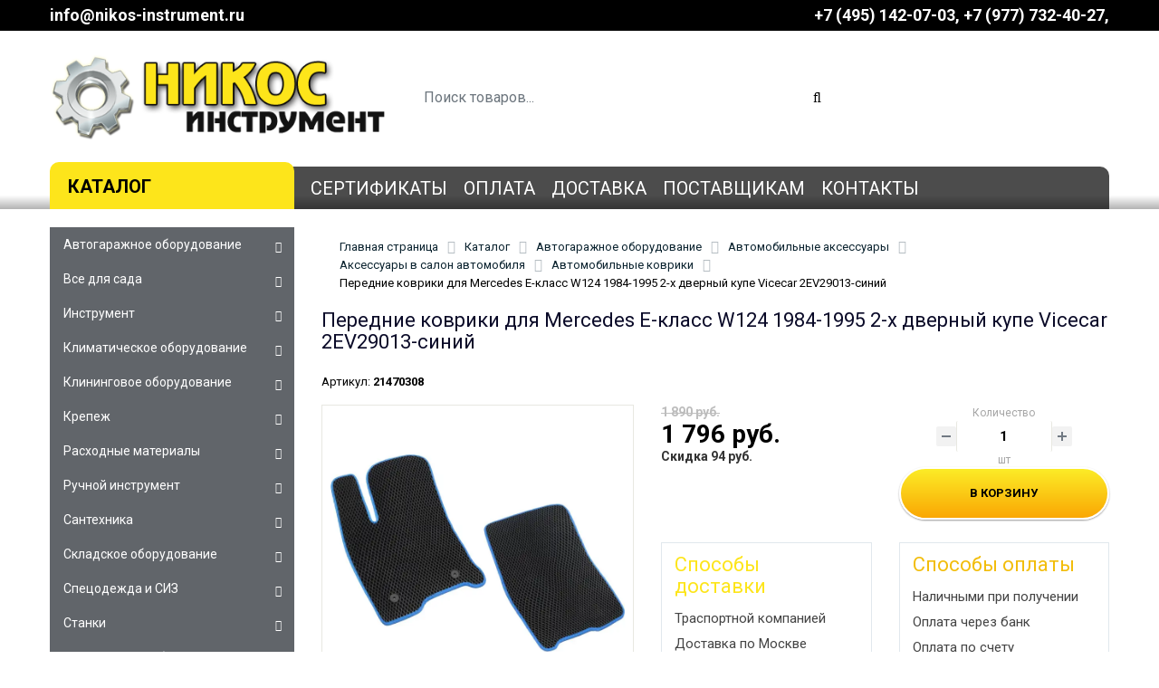

--- FILE ---
content_type: text/html; charset=UTF-8
request_url: https://nikos-instrument.ru/catalog/avtomobilnye-kovriki/perednie-kovriki-dlya-mercedes-e-klass-w124-1984-1995-2-kh-dvernyy-kupe-vicecar-2ev29013-s/
body_size: 55969
content:
<!DOCTYPE html>
<html xml:lang="ru" lang="ru">
<head>
<title>Передние коврики для Mercedes Е-класс W124 1984-1995 2-х дверный купе Vicecar 2EV29013-синий - Никос-Инструмент</title>
<meta http-equiv="X-UA-Compatible" content="IE=edge" />
<meta name="viewport" content="user-scalable=no, initial-scale=1.0, maximum-scale=1.0, width=device-width">
<link rel="shortcut icon" type="image/x-icon" href="/favicon.ico" />
<link rel="apple-touch-icon" sizes="120x120" href="/fav120.png">
<link rel="preconnect" href="https://fonts.googleapis.com">
<link rel="preconnect" href="https://fonts.gstatic.com" crossorigin>
<link href="https://fonts.googleapis.com/css2?family=Roboto:wght@100;300;400;500;700;900&display=swap" rel="stylesheet"> 
<meta http-equiv="Content-Type" content="text/html; charset=UTF-8" />
<meta name="robots" content="index, follow" />
<meta name="keywords" content="Передние коврики для Mercedes Е-класс W124 1984-1995 2-х дверный купе Vicecar 2EV29013-синий" />
<meta name="description" content="В интернет-магазине Никос-Инструмент вы можете купить Передние коврики для Mercedes Е-класс W124 1984-1995 2-х дверный купе Vicecar 2EV29013-синий" />
<script data-skip-moving="true">(function(w, d, n) {var cl = "bx-core";var ht = d.documentElement;var htc = ht ? ht.className : undefined;if (htc === undefined || htc.indexOf(cl) !== -1){return;}var ua = n.userAgent;if (/(iPad;)|(iPhone;)/i.test(ua)){cl += " bx-ios";}else if (/Windows/i.test(ua)){cl += ' bx-win';}else if (/Macintosh/i.test(ua)){cl += " bx-mac";}else if (/Linux/i.test(ua) && !/Android/i.test(ua)){cl += " bx-linux";}else if (/Android/i.test(ua)){cl += " bx-android";}cl += (/(ipad|iphone|android|mobile|touch)/i.test(ua) ? " bx-touch" : " bx-no-touch");cl += w.devicePixelRatio && w.devicePixelRatio >= 2? " bx-retina": " bx-no-retina";if (/AppleWebKit/.test(ua)){cl += " bx-chrome";}else if (/Opera/.test(ua)){cl += " bx-opera";}else if (/Firefox/.test(ua)){cl += " bx-firefox";}ht.className = htc ? htc + " " + cl : cl;})(window, document, navigator);</script>


<link href="/bitrix/js/ui/design-tokens/dist/ui.design-tokens.min.css?175681527723463" type="text/css"  rel="stylesheet" />
<link href="/bitrix/js/ui/fonts/opensans/ui.font.opensans.min.css?16670648962320" type="text/css"  rel="stylesheet" />
<link href="/bitrix/js/main/popup/dist/main.popup.bundle.min.css?175681538828056" type="text/css"  rel="stylesheet" />
<link href="/bitrix/css/wbooster.cookies/banner.css?1761665678653" type="text/css"  rel="stylesheet" />
<link href="/bitrix/cache/css/s1/nikos/page_4503798665cf4c5b647c238e7124915d/page_4503798665cf4c5b647c238e7124915d_v1.css?176134656452884" type="text/css"  rel="stylesheet" />
<link href="/bitrix/cache/css/s1/nikos/template_a3ea2d4bb8c98d316ef0e857cdb857f4/template_a3ea2d4bb8c98d316ef0e857cdb857f4_v1.css?1761665654129949" type="text/css"  data-template-style="true" rel="stylesheet" />




<script type="extension/settings" data-extension="currency.currency-core">{"region":"ru"}</script>



</head>
<body class="bx-background-image bx-theme-green">
<div id="panel"></div>
<header class="page-header">
<div class="firsthead">
<div class="container">
<div class="row">
	<div class="col-sm-6 col-6 zakzvonok">
		<!--a data-fancybox="" data-src="#perezvonite" href="javascript:;">ЗАКАЗАТЬ ОБРАТНЫЙ ЗВОНОК</a-->
		<a href="#">info@nikos-instrument.ru</a>
	</div>
	<div class="col-sm-6 col-6 toptel">
		<a href="tel:+74951420703">+7 (495) 142-07-03</a> <a href="tel:+79777324027">‎‎+7 (977) 732-40-27</a>
	</div>
</div>
</div>
</div>

<div class="topheader">
<div class="container">
	<div class="row">
		<div class="col-md-4 col-6 toplogo">
			<a class="mainlogo" href="/"><img src="/images/logo.png" alt="Никос-Инструмент" class="logotip img-fluid"></a>
		</div>
		<div class="col-md-5 topsearch">
		<div id="search" class="bx-searchtitle  bx-blue">
	<form action="/catalog/">
		<div class="input-group">
			<input id="title-search-input" type="text" name="q" value="" autocomplete="off" class="form-control" placeholder="Поиск товаров...">
			<div class="input-group-append">
				<button class="btn search-title-button" type="submit" name="s"><i class="fa fa-search"></i></button>
			</div>
		</div>
	</form>
</div>
		</div>
		<div class="col-md-3 topcart">
		<div id="bx_basketFKauiI" class="bx-basket bx-opener"><!--'start_frame_cache_bx_basketFKauiI'--><div class="basket-line topbasket">
	<a href="/personal/cart/" class="basket-line-block empty"><span class="cart_title" data-language="index_cart">Корзина</span>
		<span class="cart_counter">
		0 позиций				<br />на сумму <strong>0 руб.</strong>
		</span>
		</a>
</div><!--'end_frame_cache_bx_basketFKauiI'--></div>
		</div>
	</div>
</div>
</div>

<menu class="topmenu">
<nav class="navbar navbar-expand-md navbar-dark">
<div class="container">
	<a class="menubut" href="javascript:;"><span class="navbar-toggler-icon"></span><span class="menuname">КАТАЛОГ</span></a>
	<a class="navbar-brand logo" href="/"><img src="/images/logo.png" alt="Интернет-магазин Никос-Инструмент" class="img-fluid"></a>
	<button class="navbar-toggler" type="button" data-toggle="collapse" data-target="#mainNavbar" aria-controls="mainNavbar" aria-expanded="false" aria-label="Toggle navigation">
		<span class="menuinfo">Инфо</span><span class="navbar-toggler-icon"></span>
	</button>
	<div class="collapse navbar-collapse" id="mainNavbar">
		<ul class="navbar-nav mr-auto">										<li class="nav-item active"><a href="/catalog/" class="nav-link">Каталог</a></li>
																	<li class="nav-item"><a href="/sertifikaty/" class="nav-link">Сертификаты</a></li>
																	<li class="nav-item"><a href="/oplata/" class="nav-link">Оплата</a></li>
																	<li class="nav-item"><a href="/dostavka/" class="nav-link">Доставка</a></li>
																	<li class="nav-item"><a href="/postavschikam/" class="nav-link">Поставщикам</a></li>
																	<li class="nav-item"><a href="/contact/" class="nav-link">Контакты</a></li>
							</ul>
	</div>
</div>
</nav>
</menu>
</header>

<div class="bx-wrapper" id="bx_eshop_wrap">
<div class="workarea">
<div class="container bx-content-section">
<div class="row toprow">
<div class="bx-content col-md-9 col-sm-8">
<div class="navrow">
	<div class="breadcr" id="navigation"><div class="bx-breadcrumb" itemprop="http://schema.org/breadcrumb" itemscope itemtype="http://schema.org/BreadcrumbList">
			<div class="bx-breadcrumb-item" id="bx_breadcrumb_0" itemprop="itemListElement" itemscope itemtype="http://schema.org/ListItem">
				<a class="bx-breadcrumb-item-link" href="/" title="Главная страница" itemprop="item"><span class="bx-breadcrumb-item-text" itemprop="name">Главная страница</span></a>
				<meta itemprop="position" content="1" />
			</div><i class="bx-breadcrumb-item-angle fa fa-angle-right"></i>
			<div class="bx-breadcrumb-item" id="bx_breadcrumb_1" itemprop="itemListElement" itemscope itemtype="http://schema.org/ListItem">
				<a class="bx-breadcrumb-item-link" href="/catalog/" title="Каталог" itemprop="item"><span class="bx-breadcrumb-item-text" itemprop="name">Каталог</span></a>
				<meta itemprop="position" content="2" />
			</div><i class="bx-breadcrumb-item-angle fa fa-angle-right"></i>
			<div class="bx-breadcrumb-item" id="bx_breadcrumb_2" itemprop="itemListElement" itemscope itemtype="http://schema.org/ListItem">
				<a class="bx-breadcrumb-item-link" href="/catalog/avtogarazhnoe-oborudovanie/" title="Автогаражное оборудование" itemprop="item"><span class="bx-breadcrumb-item-text" itemprop="name">Автогаражное оборудование</span></a>
				<meta itemprop="position" content="3" />
			</div><i class="bx-breadcrumb-item-angle fa fa-angle-right"></i>
			<div class="bx-breadcrumb-item" id="bx_breadcrumb_3" itemprop="itemListElement" itemscope itemtype="http://schema.org/ListItem">
				<a class="bx-breadcrumb-item-link" href="/catalog/avtomobilnye-aksessuary/" title="Автомобильные аксессуары" itemprop="item"><span class="bx-breadcrumb-item-text" itemprop="name">Автомобильные аксессуары</span></a>
				<meta itemprop="position" content="4" />
			</div><i class="bx-breadcrumb-item-angle fa fa-angle-right"></i>
			<div class="bx-breadcrumb-item" id="bx_breadcrumb_4" itemprop="itemListElement" itemscope itemtype="http://schema.org/ListItem">
				<a class="bx-breadcrumb-item-link" href="/catalog/aksessuary-v-salon-avtomobilya/" title="Аксессуары в салон автомобиля" itemprop="item"><span class="bx-breadcrumb-item-text" itemprop="name">Аксессуары в салон автомобиля</span></a>
				<meta itemprop="position" content="5" />
			</div><i class="bx-breadcrumb-item-angle fa fa-angle-right"></i>
			<div class="bx-breadcrumb-item" id="bx_breadcrumb_5" itemprop="itemListElement" itemscope itemtype="http://schema.org/ListItem">
				<a class="bx-breadcrumb-item-link" href="/catalog/avtomobilnye-kovriki/" title="Автомобильные коврики" itemprop="item"><span class="bx-breadcrumb-item-text" itemprop="name">Автомобильные коврики</span></a>
				<meta itemprop="position" content="6" />
			</div><i class="bx-breadcrumb-item-angle fa fa-angle-right"></i>
			<div class="bx-breadcrumb-item"><span class="bx-breadcrumb-item-text">Передние коврики для Mercedes Е-класс W124 1984-1995 2-х дверный купе Vicecar 2EV29013-синий</span></div></div></div>
</div>
<h1 class="h1"><span>Передние коврики для Mercedes Е-класс W124 1984-1995 2-х дверный купе Vicecar 2EV29013-синий</span></h1>

<div class="bx-catalog-element bx-yellow" id="bx_117848907_1048958" itemscope itemtype="http://schema.org/Product">

<div class="sku">
	<div class="artnumber"><span data-language="product_sku">Артикул:</span><span class="fn_sku sku_nubmer"> 21470308</span></div>
</div>
	
	<div class="row">
		<div class="col-md-5">
			<div class="product-item-detail-slider-container" id="bx_117848907_1048958_big_slider">
				<span class="product-item-detail-slider-close" data-entity="close-popup"></span>
				<div class="product-item-detail-slider-block product-item-detail-slider-block-square" data-entity="images-slider-block">
					<span class="product-item-detail-slider-left" data-entity="slider-control-left" style="display: none;"></span>
					<span class="product-item-detail-slider-right" data-entity="slider-control-right" style="display: none;"></span>
					<div class="product-item-label-text product-item-label-big product-item-label-top product-item-label-left" id="bx_117848907_1048958_sticker" style="display: none;">
										</div>
									<div class="product-item-label-ring product-item-label-big product-item-label-bottom product-item-label-right" id="bx_117848907_1048958_dsc_pict" title="-5%">
						<span>-5%</span>
					</div>
											<div class="product-item-detail-slider-images-container" data-entity="images-container">
											<div class="product-item-detail-slider-image active" data-entity="image" data-id="1982978">
					<img src="/upload/iblock/0a1/p7ukmtfqhosgxazp2w2eyc6xidzczroi/perednie_kovriki_dlya_renault_megane_ii_kabriolet_2003_2008_vicecar_eva.webp" alt="Передние коврики для Mercedes Е-класс W124 1984-1995 2-х дверный купе Vicecar 2EV29013-синий" title="Передние коврики для Mercedes Е-класс W124 1984-1995 2-х дверный купе Vicecar 2EV29013-синий" itemprop="image">
						</div>
											</div>
				</div>
							</div>
		</div>
			<div class="col-md-7">
		<div class="row">
								<div class="mb-3 col-md-6">				<div class="product-item-detail-price-old mb-1" id="bx_117848907_1048958_old_price" >1&nbsp;890 руб.</div>
								<div class="product-item-detail-price-current mb-1" id="bx_117848907_1048958_price">1&nbsp;796 руб.</div>
									<div class="product-item-detail-economy-price mb-1" id="bx_117848907_1048958_price_discount" >Скидка 94 руб.</div>
							</div>
								<div class="mb-3 col-md-6 text-center"  data-entity="quantity-block">
															<div class="product-item-detail-info-container-title">Количество</div>
														<div class="product-item-amount">
								<div class="product-item-amount-field-container">
									<span class="product-item-amount-field-btn-minus no-select" id="bx_117848907_1048958_quant_down"></span>
									<div class="product-item-amount-field-block">
										<input class="product-item-amount-field" id="bx_117848907_1048958_quantity" type="number" value="1">
										<span class="product-item-amount-description-container">
										<span id="bx_117848907_1048958_quant_measure">шт</span>
										<span id="bx_117848907_1048958_price_total"></span>
									</span>
									</div>
									<span class="product-item-amount-field-btn-plus no-select" id="bx_117848907_1048958_quant_up"></span>
								</div>
							</div>
						</div>
											<div data-entity="main-button-container" class="offset-md-6 col-md-6 mb-3">
						<div id="bx_117848907_1048958_basket_actions" style="display: ;">
														<div class="mb-3">
								<a class="btn btn-primary product-item-detail-buy-button" id="bx_117848907_1048958_add_basket_link" href="javascript:void(0);"> В корзину</a>
							</div>
													</div>
					</div>
							</div>


			<div class="row">
				<div class="col-sm-6">
					<div class="info_delivery fn_col" style="height: 175px;">
						<div class="h5">Способы доставки</div>
						<p>Траспортной компанией</p>
						<p>Доставка по Москве</p>
						<p>Самовывоз со склада</p>
					</div>
				</div>

				<div class="col-sm-6">
					<div class="info_payment fn_col" style="height: 175px;">
						<div class="h5">Способы оплаты</div>
						<p>Наличными при получении</p>
						<p>Оплата через банк</p>
						<p>Оплата по счету</p>
					</div>
				</div>
			</div>
					
		</div>
	</div>



<div class="tabs clearfix">
<div class="tab_navigation">
<a href="#description" data-language="product_description" class="selected">Описание</a>	<a href="#props" data-language="product_comments" class="">Характеристики</a>
</div>
<div class="tab_container">
<div id="description" class="tab product_description" itemprop="description" style="display: block;">
<p>Внимание! Цвет окантовки указан в наименовании, может отличаться от представленного на фото.</p></div>
<div id="props" class="tab" style="display: none;">
	<ul class="product-item-detail-properties">
				<li class="product-item-detail-properties-item">
			<span class="product-item-detail-properties-name">Год выпуска автомобиля</span>
			<span class="product-item-detail-properties-dots"></span>
			<span class="product-item-detail-properties-value">1984; 1985; 1986; 1987; 1988; 1989; 1990; 1991; 1992; 1993; 1994; 1995</span>
		</li>
				<li class="product-item-detail-properties-item">
			<span class="product-item-detail-properties-name">Тип</span>
			<span class="product-item-detail-properties-dots"></span>
			<span class="product-item-detail-properties-value">салонные</span>
		</li>
				<li class="product-item-detail-properties-item">
			<span class="product-item-detail-properties-name">Материал</span>
			<span class="product-item-detail-properties-dots"></span>
			<span class="product-item-detail-properties-value">ЭВА</span>
		</li>
				<li class="product-item-detail-properties-item">
			<span class="product-item-detail-properties-name">Марка автомобиля</span>
			<span class="product-item-detail-properties-dots"></span>
			<span class="product-item-detail-properties-value">Mercedes-Benz</span>
		</li>
				<li class="product-item-detail-properties-item">
			<span class="product-item-detail-properties-name">Наличие бортиков</span>
			<span class="product-item-detail-properties-dots"></span>
			<span class="product-item-detail-properties-value">нет</span>
		</li>
				<li class="product-item-detail-properties-item">
			<span class="product-item-detail-properties-name">Модель автомобиля</span>
			<span class="product-item-detail-properties-dots"></span>
			<span class="product-item-detail-properties-value">E-Class</span>
		</li>
				<li class="product-item-detail-properties-item">
			<span class="product-item-detail-properties-name">Класс товара</span>
			<span class="product-item-detail-properties-dots"></span>
			<span class="product-item-detail-properties-value">Бытовой</span>
		</li>
				<li class="product-item-detail-properties-item">
			<span class="product-item-detail-properties-name">Цвет</span>
			<span class="product-item-detail-properties-dots"></span>
			<span class="product-item-detail-properties-value">черный/синий</span>
		</li>
			</ul>
</div>
</div>
</div>
<div class="viewed">
    <hr>
    <h3>Просмотренные товары</h3>
        
<div class="catalog-products-viewed bx-yellow" data-entity="catalog-products-viewed-container">
	</div>

				</div>


<meta itemprop="name" content="Передние коврики для Mercedes Е-класс W124 1984-1995 2-х дверный купе Vicecar 2EV29013-синий" />
<meta itemprop="category" content="Автогаражное оборудование/Автомобильные аксессуары/Аксессуары в салон автомобиля/Автомобильные коврики" />
<meta itemprop="id" content="1048958" />
		<span itemprop="offers" itemscope itemtype="http://schema.org/Offer">
		<meta itemprop="price" content="1796" />
		<meta itemprop="priceCurrency" content="RUB" />
		<link itemprop="availability" href="http://schema.org/InStock" />
	</span>
			</div>
						
</div>
<div class="sidebar col-md-3 col-sm-4">
<ul id="vertical-multilevel-menu">
					<li class="parentmenu"><a href="/catalog/avtogarazhnoe-oborudovanie/" class="root-item">Автогаражное оборудование</a><span class="menuarr"></span>
			<ul class="root-item">
									<li class="parentmenu"><a href="/catalog/avtomobilnye-aksessuary/" class="parent">Автомобильные аксессуары</a><span class="menuarr"></span>
			<ul class="lvl2">
														<li><a href="/catalog/avtomobilnaya-elektronika/" >Автомобильная электроника</a></li>
																	<li><a href="/catalog/aksessuary-v-salon-avtomobilya/" >Аксессуары в салон автомобиля</a></li>
																	<li><a href="/catalog/aksessuary-dlya-bagazhnika/" >Аксессуары для багажника</a></li>
																	<li><a href="/catalog/aksessuary-dlya-ochistki-stekol/" >Аксессуары для очистки стекол</a></li>
																	<li><a href="/catalog/aksessuary-dlya-podkapotnogo-prostranstva/" >Аксессуары для подкапотного пространства</a></li>
																	<li><a href="/catalog/zerkala/" >Зеркала</a></li>
																	<li><a href="/catalog/nabory-dlya-tonirovki-stekol/" >Наборы для тонировки стекол</a></li>
																	<li><a href="/catalog/protivougonnye-ustroystva-dlya-avtomobilya/" >Противоугонные устройства для автомобиля</a></li>
																	<li><a href="/catalog/stsepnye-ustroystva-farkopy/" >Сцепные устройства (фаркопы)</a></li>
																	<li><a href="/catalog/eksterer/" >Экстерьер</a></li>
								</ul></li>					<li class="parentmenu"><a href="/catalog/avtomobilnye-masla-i-smazki/" class="parent">Автомобильные масла и смазки</a><span class="menuarr"></span>
			<ul class="lvl2">
														<li><a href="/catalog/avtomobilnye-masla/" >Автомобильные масла</a></li>
																	<li><a href="/catalog/alyuminievye-smazki/" >Алюминиевые смазки</a></li>
																	<li><a href="/catalog/vazelin-tekhnicheskiy/" >Вазелин технический</a></li>
																	<li><a href="/catalog/vilochnoe-maslo/" >Вилочное масло</a></li>
																	<li><a href="/catalog/vysokotemperaturnye-smazki/" >Высокотемпературные смазки</a></li>
																	<li><a href="/catalog/grafitovaya-smazka/" >Графитовая смазка</a></li>
																	<li><a href="/catalog/gryazeottalkivayushchie-smazki/" >Грязеотталкивающие смазки</a></li>
																	<li><a href="/catalog/keramicheskie-smazki/" >Керамические смазки</a></li>
																	<li><a href="/catalog/litievaya-smazka/" >Литиевая смазка</a></li>
																	<li><a href="/catalog/masla-dlya-konditsionerov/" >Масла для кондиционеров</a></li>
																	<li><a href="/catalog/masla-dlya-propitki-filtrov/" >Масла для пропитки фильтров</a></li>
																	<li><a href="/catalog/masla-transmissionnye/" >Масла трансмиссионные</a></li>
																	<li><a href="/catalog/mednaya-smazka/" >Медная смазка</a></li>
																	<li><a href="/catalog/molibdenovye-smazki/" >Молибденовые смазки</a></li>
																	<li><a href="/catalog/protivozadirnye-smazki/" >Противозадирные смазки</a></li>
																	<li><a href="/catalog/silikonovaya-smazka/" >Силиконовая смазка</a></li>
																	<li><a href="/catalog/smazki-dlya-vodnoy-tekhniki/" >Смазки для водной техники</a></li>
																	<li><a href="/catalog/smazki-dlya-kontaktov/" >Смазки для контактов</a></li>
																	<li><a href="/catalog/smazki-dlya-podshipnikov-i-shrus-universalnye/" >Смазки для подшипников и шрус универсальные</a></li>
																	<li><a href="/catalog/spetsialnye-smazki/" >Специальные смазки</a></li>
																	<li><a href="/catalog/teflonovaya-smazka/" >Тефлоновая смазка</a></li>
																	<li><a href="/catalog/universalnye-smazki/" >Универсальные смазки</a></li>
								</ul></li>					<li class="parentmenu"><a href="/catalog/avtokhimiya/" class="parent">Автохимия</a><span class="menuarr"></span>
			<ul class="lvl2">
														<li><a href="/catalog/avtokosmetika/" >Автокосметика</a></li>
																	<li><a href="/catalog/zashchitnye-pokrytiya-avtomobilya/" >Защитные покрытия автомобиля</a></li>
																	<li><a href="/catalog/ochistiteli2/" >Очистители</a></li>
																	<li><a href="/catalog/razmorazhivateli/" >Размораживатели</a></li>
																	<li><a href="/catalog/sredstva-dlya-remonta-avtomobilya/" >Средства для ремонта автомобиля</a></li>
																	<li><a href="/catalog/tekhnicheskie-zhidkosti-dlya-avtomobiley/" >Технические жидкости для автомобилей</a></li>
								</ul></li>					<li class="parentmenu"><a href="/catalog/deteyling/" class="parent">Детейлинг</a><span class="menuarr"></span>
			<ul class="lvl2">
														<li><a href="/catalog/shchetki-dlya-deteylinga/" >Щетки для детейлинга</a></li>
								</ul></li>					<li class="parentmenu"><a href="/catalog/domkraty/" class="parent">Домкраты</a><span class="menuarr"></span>
			<ul class="lvl2">
														<li><a href="/catalog/vintovye/" >Винтовые</a></li>
																	<li><a href="/catalog/gidravlicheskie/" >Гидравлические</a></li>
																	<li><a href="/catalog/naduvnye1/" >Надувные</a></li>
																	<li><a href="/catalog/pnevmogidravlicheskie/" >Пневмогидравлические</a></li>
																	<li><a href="/catalog/podstavki4/" >Подставки</a></li>
																	<li><a href="/catalog/protivootkatnye-upory/" >Противооткатные упоры</a></li>
																	<li><a href="/catalog/reechnye/" >Реечные</a></li>
																	<li><a href="/catalog/ustroystva-dlya-podema-za-koleso/" >Устройства для подъема за колесо</a></li>
								</ul></li>					<li class="parentmenu"><a href="/catalog/oborudovanie-i-prinadlezhnosti-dlya-moyki-avtomobiley/" class="parent">Оборудование и принадлежности для мойки автомобилей</a><span class="menuarr"></span>
			<ul class="lvl2">
														<li><a href="/catalog/gubki-i-varezhki-dlya-mytya-avtomobilya/" >Губки и варежки для мытья автомобиля</a></li>
																	<li><a href="/catalog/penogeneratory/" >Пеногенераторы</a></li>
																	<li><a href="/catalog/raspyliteli/" >Распылители</a></li>
																	<li><a href="/catalog/turbosushki-dlya-avtomoyki/" >Турбосушки для автомойки</a></li>
								</ul></li>					<li class="parentmenu"><a href="/catalog/servisno-garazhnyy-instrument/" class="parent">Сервисно-гаражный инструмент</a><span class="menuarr"></span>
			<ul class="lvl2">
														<li><a href="/catalog/vytyazhki-otrabotannykh-gazov-dlya-avtoservisa/" >Вытяжки отработанных газов для автосервиса</a></li>
																	<li><a href="/catalog/gidravlicheskiy-instrument/" >Гидравлический инструмент</a></li>
																	<li><a href="/catalog/diagnosticheskoe-oborudovanie/" >Диагностическое оборудование</a></li>
																	<li><a href="/catalog/zamena-smazki-i-zhidkostey-avtomobilya/" >Замена смазки и жидкостей автомобиля</a></li>
																	<li><a href="/catalog/instrument-i-oborudovanie-dlya-kuzovnogo-remonta/" >Инструмент и оборудование для кузовного ремонта</a></li>
																	<li><a href="/catalog/kantovateli/" >Кантователи</a></li>
																	<li><a href="/catalog/kompressory-avtomobilnye/" >Компрессоры автомобильные</a></li>
																	<li><a href="/catalog/krany-podemnye/" >Краны подъемные</a></li>
																	<li><a href="/catalog/lebedki/" >Лебедки</a></li>
																	<li><a href="/catalog/magnitnye-poddony/" >Магнитные поддоны</a></li>
																	<li><a href="/catalog/oborudovanie-i-instrument-dlya-pokraski-avto/" >Оборудование и инструмент для покраски авто</a></li>
																	<li><a href="/catalog/paneli-dlya-instrumentov/" >Панели для инструментов</a></li>
																	<li><a href="/catalog/payalniki-dlya-plastika/" >Паяльники для пластика</a></li>
																	<li><a href="/catalog/ploshchadki-dlya-transportirovki-mototsiklov/" >Площадки для транспортировки мотоциклов</a></li>
																	<li><a href="/catalog/podkatnye-lezhaki-i-sideniya/" >Подкатные лежаки и сидения</a></li>
																	<li><a href="/catalog/podkatnye-telezhki-dlya-avtomobilya/" >Подкатные тележки для автомобиля</a></li>
																	<li><a href="/catalog/podemniki1/" >Подъемники</a></li>
																	<li><a href="/catalog/pressy/" >Прессы</a></li>
																	<li><a href="/catalog/pusko-zaryadnye-ustroystva/" >Пуско-зарядные устройства</a></li>
																	<li><a href="/catalog/rampy-dlya-avtomobilya-pandusy/" >Рампы для автомобиля (пандусы)</a></li>
																	<li><a href="/catalog/stanki-dlya-zaklepki-tormoznykh-kolodok/" >Станки для заклепки тормозных колодок</a></li>
																	<li><a href="/catalog/stendy-skhod-razval/" >Стенды сход-развал</a></li>
																	<li><a href="/catalog/stoyki-dlya-khraneniya-koles/" >Стойки для хранения колес</a></li>
																	<li><a href="/catalog/semno-demontazhnyy-instrument/" >Съемно-демонтажный инструмент</a></li>
																	<li><a href="/catalog/traversy-dlya-vyveshivaniya-dvigateley/" >Траверсы для вывешивания двигателей</a></li>
																	<li><a href="/catalog/transmissionnye-stoyki/" >Трансмиссионные стойки</a></li>
																	<li><a href="/catalog/ustanovki-protochki-tormoznykh-diskov/" >Установки проточки тормозных дисков</a></li>
																	<li><a href="/catalog/shinomontazhnoe-oborudovanie/" >Шиномонтажное оборудование</a></li>
								</ul></li></ul></li>					<li class="parentmenu"><a href="/catalog/vse-dlya-sada/" class="root-item">Все для сада</a><span class="menuarr"></span>
			<ul class="root-item">
									<li class="parentmenu"><a href="/catalog/baki-i-emkosti/" class="parent">Баки и емкости</a><span class="menuarr"></span>
			<ul class="lvl2">
														<li><a href="/catalog/baki-i-emkosti-dlya-vody/" >Баки и емкости для воды</a></li>
																	<li><a href="/catalog/baki-i-emkosti-dlya-vody-bolee-1-kubometra/" >Баки и емкости для воды более 1 кубометра</a></li>
																	<li><a href="/catalog/baki-i-emkosti-dlya-zhidkostey/" >Баки и емкости для жидкостей</a></li>
																	<li><a href="/catalog/kryshki1/" >Крышки</a></li>
																	<li><a href="/catalog/otvody-iz-emkosti/" >Отводы из емкости</a></li>
																	<li><a href="/catalog/perekhodniki-na-evrokub/" >Переходники на еврокуб</a></li>
																	<li><a href="/catalog/podstavki2/" >Подставки</a></li>
																	<li><a href="/catalog/chekhly/" >Чехлы</a></li>
								</ul></li>					<li class="parentmenu"><a href="/catalog/dekorativnye-ukrasheniya/" class="parent">Декоративные украшения</a><span class="menuarr"></span>
			<ul class="lvl2">
														<li><a href="/catalog/arki-sadovye/" >Арки садовые</a></li>
																	<li><a href="/catalog/dekorativnye-veshalki/" >Декоративные вешалки</a></li>
																	<li><a href="/catalog/dekorativnye-mostiki-dlya-sada/" >Декоративные мостики для сада</a></li>
																	<li><a href="/catalog/dekorativnyy-kamen-i-shchepki/" >Декоративный камень и щепки</a></li>
																	<li><a href="/catalog/kormushki-dlya-ptits/" >Кормушки для птиц</a></li>
																	<li><a href="/catalog/opory-i-podderzhki-dlya-rasteniy-i-tsvetov/" >Опоры и поддержки для растений и цветов</a></li>
																	<li><a href="/catalog/opory-i-podporki-dlya-derevev/" >Опоры и подпорки для деревьев</a></li>
																	<li><a href="/catalog/podvesy-dlya-tsvetov/" >Подвесы для цветов</a></li>
																	<li><a href="/catalog/podstavki-i-stoyki-dlya-tsvetov/" >Подставки и стойки для цветов</a></li>
																	<li><a href="/catalog/sadovye-dorozhki-i-pokrytiya/" >Садовые дорожки и покрытия</a></li>
																	<li><a href="/catalog/sadovye-prudy-i-fontany/" >Садовые пруды и фонтаны</a></li>
																	<li><a href="/catalog/sadovye-figury/" >Садовые фигуры</a></li>
																	<li><a href="/catalog/ukrasheniya-dlya-tsvetov/" >Украшения для цветов</a></li>
																	<li><a href="/catalog/shpalery-i-reshetki-dlya-vyushchikhsya-rasteniy/" >Шпалеры и решетки для вьющихся растений</a></li>
								</ul></li>					<li class="parentmenu"><a href="/catalog/lestnitsy/" class="parent">Лестницы</a><span class="menuarr"></span>
			<ul class="lvl2">
														<li><a href="/catalog/verevochnye-lestnitsy/" >Веревочные лестницы</a></li>
																	<li><a href="/catalog/dvukhsektsionnye-lestnitsy/" >Двухсекционные лестницы</a></li>
																	<li><a href="/catalog/lestnitsy-dlya-kryshi/" >Лестницы для крыши</a></li>
																	<li><a href="/catalog/lestnitsy-s-platformoy/" >Лестницы с платформой</a></li>
																	<li><a href="/catalog/lestnitsy-transformery/" >Лестницы трансформеры</a></li>
																	<li><a href="/catalog/podstavki-i-rabochie-platformy/" >Подставки и рабочие платформы</a></li>
																	<li><a href="/catalog/pristavnye-lestnitsy/" >Приставные лестницы</a></li>
																	<li><a href="/catalog/stremyanki/" >Стремянки</a></li>
																	<li><a href="/catalog/teleskopicheskie-lestnitsy/" >Телескопические лестницы</a></li>
																	<li><a href="/catalog/trekhsektsionnye-lestnitsy/" >Трехсекционные лестницы</a></li>
																	<li><a href="/catalog/ulichnye2/" >Уличные</a></li>
																	<li><a href="/catalog/universalnye1/" >Универсальные</a></li>
																	<li><a href="/catalog/cherdachnye/" >Чердачные</a></li>
								</ul></li>					<li class="parentmenu"><a href="/catalog/nasosy/" class="parent">Насосы</a><span class="menuarr"></span>
			<ul class="lvl2">
														<li><a href="/catalog/poverkhnostnye-nasosy/" >Поверхностные насосы</a></li>
																	<li><a href="/catalog/pogruzhnye-nasosy/" >Погружные насосы</a></li>
																	<li><a href="/catalog/promyshlennye-nasosy/" >Промышленные насосы</a></li>
								</ul></li>					<li class="parentmenu"><a href="/catalog/otdykh-v-sadu/" class="parent">Отдых в саду</a><span class="menuarr"></span>
			<ul class="lvl2">
														<li><a href="/catalog/basseyny-dlya-dachi/" >Бассейны для дачи</a></li>
																	<li><a href="/catalog/batuty/" >Батуты</a></li>
																	<li><a href="/catalog/gotovim-na-ogne/" >Готовим на огне</a></li>
																	<li><a href="/catalog/detskie-i-sportivnye-ploshchadki/" >Детские и спортивные площадки</a></li>
																	<li><a href="/catalog/zashchita-ot-nasekomykh-i-zhivotnykh/" >Защита от насекомых и животных</a></li>
																	<li><a href="/catalog/plyazhnye-aksessuary/" >Пляжные аксессуары</a></li>
																	<li><a href="/catalog/tovary-dlya-bani/" >Товары для бани</a></li>
								</ul></li>					<li class="parentmenu"><a href="/catalog/sadovaya-mebel/" class="parent">Садовая мебель</a><span class="menuarr"></span>
			<ul class="lvl2">
														<li><a href="/catalog/aksessuary6/" >Аксессуары</a></li>
																	<li><a href="/catalog/gamaki/" >Гамаки</a></li>
																	<li><a href="/catalog/zonty-ot-solntsa/" >Зонты от солнца</a></li>
																	<li><a href="/catalog/kacheli/" >Качели</a></li>
																	<li><a href="/catalog/komplekty-mebeli/" >Комплекты мебели</a></li>
																	<li><a href="/catalog/kresla/" >Кресла</a></li>
																	<li><a href="/catalog/naduvnaya-mebel/" >Надувная мебель</a></li>
																	<li><a href="/catalog/plastikovaya-mebel/" >Пластиковая мебель</a></li>
																	<li><a href="/catalog/raskladushki/" >Раскладушки</a></li>
																	<li><a href="/catalog/sadovye-divany/" >Садовые диваны</a></li>
																	<li><a href="/catalog/sadovye-yashchiki/" >Садовые ящики</a></li>
																	<li><a href="/catalog/skami-i-lavki/" >Скамьи и лавки</a></li>
																	<li><a href="/catalog/stoly1/" >Столы</a></li>
																	<li><a href="/catalog/stulya/" >Стулья</a></li>
																	<li><a href="/catalog/shezlongi/" >Шезлонги</a></li>
								</ul></li>					<li class="parentmenu"><a href="/catalog/sadovaya-tekhnika/" class="parent">Садовая техника</a><span class="menuarr"></span>
			<ul class="lvl2">
														<li><a href="/catalog/aeratory3/" >Аэраторы</a></li>
																	<li><a href="/catalog/benzobury/" >Бензобуры</a></li>
																	<li><a href="/catalog/benzopily/" >Бензопилы</a></li>
																	<li><a href="/catalog/vozdukhoduvki/" >Воздуходувки</a></li>
																	<li><a href="/catalog/vysotorezy/" >Высоторезы</a></li>
																	<li><a href="/catalog/gazonokosilki/" >Газонокосилки</a></li>
																	<li><a href="/catalog/drovokoly/" >Дровоколы</a></li>
																	<li><a href="/catalog/izmelchiteli1/" >Измельчители</a></li>
																	<li><a href="/catalog/kultivatory1/" >Культиваторы</a></li>
																	<li><a href="/catalog/kustorezy1/" >Кусторезы</a></li>
																	<li><a href="/catalog/minitraktory/" >Минитракторы</a></li>
																	<li><a href="/catalog/moyki-vysokogo-davleniya/" >Мойки высокого давления</a></li>
																	<li><a href="/catalog/motobloki/" >Мотоблоки</a></li>
																	<li><a href="/catalog/motopompy/" >Мотопомпы</a></li>
																	<li><a href="/catalog/opryskivateli/" >Опрыскиватели</a></li>
																	<li><a href="/catalog/snegouborochnaya-tekhnika/" >Снегоуборочная техника</a></li>
																	<li><a href="/catalog/trimmery/" >Триммеры</a></li>
																	<li><a href="/catalog/tsepnye-pily-elektropily/" >Цепные пилы (электропилы)</a></li>
																	<li><a href="/catalog/elektrotyapki/" >Электротяпки</a></li>
								</ul></li>					<li class="parentmenu"><a href="/catalog/sadovyy-instrument-i-inventar/" class="parent">Садовый инструмент и инвентарь</a><span class="menuarr"></span>
			<ul class="lvl2">
														<li><a href="/catalog/bury/" >Буры</a></li>
																	<li><a href="/catalog/vedra2/" >Ведра</a></li>
																	<li><a href="/catalog/vily/" >Вилы</a></li>
																	<li><a href="/catalog/grabli/" >Грабли</a></li>
																	<li><a href="/catalog/dlya-obrabotki-pochvy/" >Для обработки почвы</a></li>
																	<li><a href="/catalog/kovriki-dlya-raboty-v-sadu/" >Коврики для работы в саду</a></li>
																	<li><a href="/catalog/kolyshki-sadovye/" >Колышки садовые</a></li>
																	<li><a href="/catalog/kompostery/" >Компостеры</a></li>
																	<li><a href="/catalog/korziny/" >Корзины</a></li>
																	<li><a href="/catalog/kustorezy/" >Кусторезы</a></li>
																	<li><a href="/catalog/leyki/" >Лейки</a></li>
																	<li><a href="/catalog/lopaty/" >Лопаты</a></li>
																	<li><a href="/catalog/mekhanicheskie-gazonokosilki/" >Механические газонокосилки</a></li>
																	<li><a href="/catalog/nabory-razmetochnye-sadovye/" >Наборы разметочные садовые</a></li>
																	<li><a href="/catalog/nozhi-sadovye/" >Ножи садовые</a></li>
																	<li><a href="/catalog/nozhnitsy2/" >Ножницы</a></li>
																	<li><a href="/catalog/pechi-dlya-szhiganiya-musora/" >Печи для сжигания мусора</a></li>
																	<li><a href="/catalog/podvyazochnyy-material/" >Подвязочный материал</a></li>
																	<li><a href="/catalog/razbrasyvateli-udobreniy/" >Разбрасыватели удобрений</a></li>
																	<li><a href="/catalog/ruchnye/" >Ручные</a></li>
																	<li><a href="/catalog/ruchnye-kombisistemy/" >Ручные комбисистемы</a></li>
																	<li><a href="/catalog/ruchnye-kosy/" >Ручные косы</a></li>
																	<li><a href="/catalog/sadovye-valiki/" >Садовые валики</a></li>
																	<li><a href="/catalog/sekatory/" >Секаторы</a></li>
																	<li><a href="/catalog/serpy/" >Серпы</a></li>
																	<li><a href="/catalog/setki-sadovye/" >Сетки садовые</a></li>
																	<li><a href="/catalog/skrebki-dlya-uborki-snega-s-krysh/" >Скребки для уборки снега с крыш</a></li>
																	<li><a href="/catalog/skrepery-i-dvizhki-dlya-uborki-snega/" >Скреперы и движки для уборки снега</a></li>
																	<li><a href="/catalog/sobirateli-listev/" >Собиратели листьев</a></li>
																	<li><a href="/catalog/sovki-dlya-zoly/" >Совки для золы</a></li>
																	<li><a href="/catalog/suchkorezy/" >Сучкорезы</a></li>
																	<li><a href="/catalog/tapenery/" >Тапенеры</a></li>
																	<li><a href="/catalog/tachki/" >Тачки</a></li>
																	<li><a href="/catalog/topory-i-koluny/" >Топоры и колуны</a></li>
								</ul></li>					<li class="parentmenu"><a href="/catalog/tovary-dlya-poliva-i-vodosnabzheniya/" class="parent">Товары для полива и водоснабжения</a><span class="menuarr"></span>
			<ul class="lvl2">
														<li><a href="/catalog/poliv-i-oroshenie/" >Полив и орошение</a></li>
																	<li><a href="/catalog/sadovye-kolonki/" >Садовые колонки</a></li>
																	<li><a href="/catalog/taymery/" >Таймеры</a></li>
																	<li><a href="/catalog/shlangi3/" >Шланги</a></li>
								</ul></li>					<li class="parentmenu"><a href="/catalog/tovary-dlya-fermerov/" class="parent">Товары для фермеров</a><span class="menuarr"></span>
			<ul class="lvl2">
														<li><a href="/catalog/avtoklavy/" >Автоклавы</a></li>
																	<li><a href="/catalog/vyzhigateli-sornyakov/" >Выжигатели сорняков</a></li>
																	<li><a href="/catalog/distillyatory/" >Дистилляторы</a></li>
																	<li><a href="/catalog/zernodrobilki/" >Зернодробилки</a></li>
																	<li><a href="/catalog/inkubatory-dlya-yaits/" >Инкубаторы для яиц</a></li>
																	<li><a href="/catalog/korma-dlya-zhivotnykh/" >Корма для животных</a></li>
																	<li><a href="/catalog/kormotsekha/" >Кормоцеха</a></li>
																	<li><a href="/catalog/ovoskopy/" >Овоскопы</a></li>
																	<li><a href="/catalog/elektropastukhi/" >Электропастухи</a></li>
								</ul></li>					<li class="parentmenu"><a href="/catalog/ukhod-za-rasteniyami/" class="parent">Уход за растениями</a><span class="menuarr"></span>
			<ul class="lvl2">
														<li><a href="/catalog/gazonnaya-trava/" >Газонная трава</a></li>
																	<li><a href="/catalog/gidroponnye-ustanovki/" >Гидропонные установки</a></li>
																	<li><a href="/catalog/grunt/" >Грунт</a></li>
																	<li><a href="/catalog/gubki-dlya-prorashchivaniya/" >Губки для проращивания</a></li>
																	<li><a href="/catalog/drenazh/" >Дренаж</a></li>
																	<li><a href="/catalog/emkosti-dlya-tsvetov-i-rassady/" >Емкости для цветов и рассады</a></li>
																	<li><a href="/catalog/kraski-dlya-rasteniy/" >Краски для растений</a></li>
																	<li><a href="/catalog/prorashchivateli/" >Проращиватели</a></li>
																	<li><a href="/catalog/semena/" >Семена</a></li>
																	<li><a href="/catalog/sredstva-ot-bolezney-rasteniy/" >Средства от болезней растений</a></li>
																	<li><a href="/catalog/sredstva-ot-vrediteley/" >Средства от вредителей</a></li>
																	<li><a href="/catalog/sredstva-ot-sornyakov/" >Средства от сорняков</a></li>
																	<li><a href="/catalog/tablichki-dlya-markirovki-rasteniy/" >Таблички для маркировки растений</a></li>
																	<li><a href="/catalog/udobreniya/" >Удобрения</a></li>
																	<li><a href="/catalog/shary-dlya-ukoreneniya/" >Шары для укоренения</a></li>
								</ul></li>					<li class="parentmenu"><a href="/catalog/khozyaystvennye-postroyki/" class="parent">Хозяйственные постройки</a><span class="menuarr"></span>
			<ul class="lvl2">
														<li><a href="/catalog/aksessuary4/" >Аксессуары</a></li>
																	<li><a href="/catalog/biotualety/" >Биотуалеты</a></li>
																	<li><a href="/catalog/parniki-i-teplitsy/" >Парники и теплицы</a></li>
																	<li><a href="/catalog/pogreba/" >Погреба</a></li>
																	<li><a href="/catalog/polennitsy/" >Поленницы</a></li>
																	<li><a href="/catalog/sadovye-ograzhdeniya/" >Садовые ограждения</a></li>
																	<li><a href="/catalog/khozbloki-i-sarai/" >Хозблоки и сараи</a></li>
								</ul></li></ul></li>					<li class="parentmenu"><a href="/catalog/instrument/" class="root-item">Инструмент</a><span class="menuarr"></span>
			<ul class="root-item">
									<li class="parentmenu"><a href="/catalog/akkumulyatornyy-instrument/" class="parent">Аккумуляторный инструмент</a><span class="menuarr"></span>
			<ul class="lvl2">
														<li><a href="/catalog/usb-adaptery/" >USB адаптеры</a></li>
																	<li><a href="/catalog/akkumulyatornye-rubanki/" >Аккумуляторные рубанки</a></li>
																	<li><a href="/catalog/akkumulyatornye-stroitelnye-miksery/" >Аккумуляторные строительные миксеры</a></li>
																	<li><a href="/catalog/akkumulyatornye-treshchotki/" >Аккумуляторные трещотки</a></li>
																	<li><a href="/catalog/akkumulyatory/" >Аккумуляторы</a></li>
																	<li><a href="/catalog/zaklepochniki1/" >Заклепочники</a></li>
																	<li><a href="/catalog/zaryadnye-ustroystva1/" >Зарядные устройства</a></li>
																	<li><a href="/catalog/lobziki1/" >Лобзики</a></li>
																	<li><a href="/catalog/montazhnye-pily/" >Монтажные пилы</a></li>
																	<li><a href="/catalog/nabory-akkumulyatornogo-instrumenta/" >Наборы аккумуляторного инструмента</a></li>
																	<li><a href="/catalog/nozhnitsy4/" >Ножницы</a></li>
																	<li><a href="/catalog/otvertki/" >Отвертки</a></li>
																	<li><a href="/catalog/perforatory1/" >Перфораторы</a></li>
																	<li><a href="/catalog/pily1/" >Пилы</a></li>
																	<li><a href="/catalog/pistolety-gazovye/" >Пистолеты газовые</a></li>
																	<li><a href="/catalog/privody/" >Приводы</a></li>
																	<li><a href="/catalog/spetsializirovannyy-akkumulyatornyy-instrument/" >Специализированный аккумуляторный инструмент</a></li>
																	<li><a href="/catalog/steplery-i-gvozdezabivateli/" >Степлеры и гвоздезабиватели</a></li>
																	<li><a href="/catalog/stroitelnye-radiopriemniki/" >Строительные радиоприемники</a></li>
																	<li><a href="/catalog/frezery/" >Фрезеры</a></li>
																	<li><a href="/catalog/shlifmashiny1/" >Шлифмашины</a></li>
								</ul></li>										<li><a href="/catalog/borozdodely-shtroborezy/" >Бороздоделы (штроборезы)</a></li>
												<li class="parentmenu"><a href="/catalog/gaykoverty/" class="parent">Гайковерты</a><span class="menuarr"></span>
			<ul class="lvl2">
														<li><a href="/catalog/akkumulyatornye-gaykoverty/" >Аккумуляторные гайковерты</a></li>
																	<li><a href="/catalog/gidravlicheskie-gaykoverty/" >Гидравлические гайковерты</a></li>
																	<li><a href="/catalog/multiplikatory-usiliya/" >Мультипликаторы усилия</a></li>
																	<li><a href="/catalog/setevye-gaykoverty/" >сетевые гайковерты</a></li>
								</ul></li>					<li class="parentmenu"><a href="/catalog/gvozdezabivateli-steplery/" class="parent">Гвоздезабиватели (степлеры)</a><span class="menuarr"></span>
			<ul class="lvl2">
														<li><a href="/catalog/elektricheskie3/" >Электрические</a></li>
								</ul></li>					<li class="parentmenu"><a href="/catalog/generatory-elektrostantsii/" class="parent">Генераторы (электростанции)</a><span class="menuarr"></span>
			<ul class="lvl2">
														<li><a href="/catalog/benzinovye-elektrostantsii/" >Бензиновые электростанции</a></li>
																	<li><a href="/catalog/dizelnye-elektrostantsii/" >Дизельные электростанции</a></li>
																	<li><a href="/catalog/invertornogo-tipa/" >Инверторного типа</a></li>
																	<li><a href="/catalog/s-vozmozhnostyu-raboty-na-gazu/" >С возможностью работы на газу</a></li>
																	<li><a href="/catalog/svarochnye/" >Сварочные</a></li>
								</ul></li>					<li class="parentmenu"><a href="/catalog/gravery/" class="parent">Граверы</a><span class="menuarr"></span>
			<ul class="lvl2">
														<li><a href="/catalog/akkumulyatornye-gravery/" >Аккумуляторные граверы</a></li>
																	<li><a href="/catalog/pryamoshlifovalnye-mashiny/" >Прямошлифовальные машины</a></li>
																	<li><a href="/catalog/elektricheskie-gravery/" >Электрические граверы</a></li>
								</ul></li>					<li class="parentmenu"><a href="/catalog/dreli/" class="parent">Дрели</a><span class="menuarr"></span>
			<ul class="lvl2">
														<li><a href="/catalog/bezudarnye/" >Безударные</a></li>
																	<li><a href="/catalog/dreli-miksery/" >Дрели-миксеры</a></li>
																	<li><a href="/catalog/udarnye/" >Ударные</a></li>
								</ul></li>					<li class="parentmenu"><a href="/catalog/zaklepochniki/" class="parent">Заклепочники</a><span class="menuarr"></span>
			<ul class="lvl2">
														<li><a href="/catalog/elektricheskie/" >Электрические</a></li>
								</ul></li>					<li class="parentmenu"><a href="/catalog/izmeritelnyy-instrument/" class="parent">Измерительный инструмент</a><span class="menuarr"></span>
			<ul class="lvl2">
														<li><a href="/catalog/geodezicheskoe-oborudovanie/" >Геодезическое оборудование</a></li>
																	<li><a href="/catalog/detektory-metalla-provodki/" >Детекторы металла (проводки)</a></li>
																	<li><a href="/catalog/izmeriteli-dliny-shiriny-ili-rasstoyaniya/" >Измерители длины, ширины или расстояния</a></li>
																	<li><a href="/catalog/izmeriteli-skorosti/" >Измерители скорости</a></li>
																	<li><a href="/catalog/izmeriteli-temperatury/" >Измерители температуры</a></li>
																	<li><a href="/catalog/kontrol-parametrov-okruzhayushchey-sredy/" >Контроль параметров окружающей среды</a></li>
																	<li><a href="/catalog/kontrol-elektroenergii/" >Контроль электроэнергии</a></li>
																	<li><a href="/catalog/meditsinskoe-diagnosticheskoe-oborudovanie/" >Медицинское диагностическое оборудование</a></li>
																	<li><a href="/catalog/nabory-izmeritelnogo-instrumenta/" >Наборы измерительного инструмента</a></li>
																	<li><a href="/catalog/pribory-vizualnogo-kontrolya/" >Приборы визуального контроля</a></li>
																	<li><a href="/catalog/pribory-nerazrushayushchego-kontrolya/" >Приборы неразрушающего контроля</a></li>
																	<li><a href="/catalog/spetsialnyy-izmeritelnyy-instrument/" >Специальный измерительный инструмент</a></li>
								</ul></li>					<li class="parentmenu"><a href="/catalog/instrumentalnye-nabory/" class="parent">Инструментальные наборы</a><span class="menuarr"></span>
			<ul class="lvl2">
														<li><a href="/catalog/nabory-elektroinstrumenta/" >Наборы электроинструмента</a></li>
								</ul></li>										<li><a href="/catalog/kluppy-elektricheskie/" >Клуппы электрические</a></li>
												<li class="parentmenu"><a href="/catalog/kompressory/" class="parent">Компрессоры</a><span class="menuarr"></span>
			<ul class="lvl2">
														<li><a href="/catalog/benzinovye/" >Бензиновые</a></li>
																	<li><a href="/catalog/kompressory-vintovye/" >Компрессоры винтовые</a></li>
																	<li><a href="/catalog/kompressory-porshnevye/" >Компрессоры поршневые</a></li>
																	<li><a href="/catalog/kompressory-remennye/" >Компрессоры ременные</a></li>
																	<li><a href="/catalog/meditsinskie-i-besshumnye-kompressory/" >Медицинские и бесшумные компрессоры</a></li>
								</ul></li>					<li class="parentmenu"><a href="/catalog/kraskoraspyliteli/" class="parent">Краскораспылители</a><span class="menuarr"></span>
			<ul class="lvl2">
														<li><a href="/catalog/akkumulyatornye-kraskoraspyliteli-kraskopulty/" >Аккумуляторные краскораспылители | краскопульты</a></li>
																	<li><a href="/catalog/kraskopulty-mekhanicheskie/" >Краскопульты механические</a></li>
																	<li><a href="/catalog/kraskopulty-elektricheskie/" >Краскопульты электрические</a></li>
								</ul></li>					<li class="parentmenu"><a href="/catalog/laboratornoe-oborudovanie/" class="parent">Лабораторное оборудование</a><span class="menuarr"></span>
			<ul class="lvl2">
														<li><a href="/catalog/akvadistillyatory/" >Аквадистилляторы</a></li>
																	<li><a href="/catalog/melnitsy/" >Мельницы</a></li>
																	<li><a href="/catalog/meshalki1/" >Мешалки</a></li>
								</ul></li>										<li><a href="/catalog/lobziki/" >Лобзики</a></li>
												<li class="parentmenu"><a href="/catalog/mnogofunktsionalnyy-instrument/" class="parent">Многофункциональный инструмент</a><span class="menuarr"></span>
			<ul class="lvl2">
														<li><a href="/catalog/akkumulyatornye-renovatory/" >Аккумуляторные реноваторы</a></li>
																	<li><a href="/catalog/setevye1/" >Сетевые</a></li>
								</ul></li>					<li class="parentmenu"><a href="/catalog/nozhnitsy1/" class="parent">Ножницы</a><span class="menuarr"></span>
			<ul class="lvl2">
														<li><a href="/catalog/nozhnitsy-armaturnye/" >ножницы арматурные</a></li>
																	<li><a href="/catalog/nozhnitsy-vyrubnye-vysechnye/" >ножницы вырубные (высечные)</a></li>
																	<li><a href="/catalog/nozhnitsy-listovye-vyreznye/" >ножницы листовые (вырезные)</a></li>
																	<li><a href="/catalog/nozhnitsy-shlitsevye/" >ножницы шлицевые</a></li>
								</ul></li>					<li class="parentmenu"><a href="/catalog/otboynye-molotki/" class="parent">Отбойные молотки</a><span class="menuarr"></span>
			<ul class="lvl2">
														<li><a href="/catalog/otboynye-molotki-benzinovye/" >Отбойные молотки бензиновые</a></li>
																	<li><a href="/catalog/otboynye-molotki-s-patronom-sds-max/" >Отбойные молотки с патроном SDS-max</a></li>
																	<li><a href="/catalog/otboynye-molotki-s-shestigrannym-patronom/" >Отбойные молотки с шестигранным патроном</a></li>
								</ul></li>					<li class="parentmenu"><a href="/catalog/perforatory/" class="parent">Перфораторы</a><span class="menuarr"></span>
			<ul class="lvl2">
														<li><a href="/catalog/perforatory-s-patronom-sds-max/" >Перфораторы с патроном SDS-max</a></li>
																	<li><a href="/catalog/perforatory-s-patronom-sds-plus/" >Перфораторы с патроном SDS-plus</a></li>
								</ul></li>					<li class="parentmenu"><a href="/catalog/pily/" class="parent">Пилы</a><span class="menuarr"></span>
			<ul class="lvl2">
														<li><a href="/catalog/pily-diskovye-tsirkulyarnye/" >Пилы дисковые (циркулярные)</a></li>
																	<li><a href="/catalog/pily-montazhnye-otreznye/" >Пилы монтажные (отрезные)</a></li>
																	<li><a href="/catalog/pily-sabelnye/" >Пилы сабельные</a></li>
																	<li><a href="/catalog/pily-tortsovochnye/" >Пилы торцовочные</a></li>
																	<li><a href="/catalog/pily-tortsovochnye-kombinirovannye/" >Пилы торцовочные комбинированные</a></li>
																	<li><a href="/catalog/ruchnye-lentochnye-pily/" >Ручные ленточные пилы</a></li>
								</ul></li>					<li class="parentmenu"><a href="/catalog/pistolety/" class="parent">Пистолеты</a><span class="menuarr"></span>
			<ul class="lvl2">
														<li><a href="/catalog/dlya-aerozolnykh-ballonov/" >Для аэрозольных баллонов</a></li>
																	<li><a href="/catalog/kleevye-pistolety/" >Клеевые пистолеты</a></li>
																	<li><a href="/catalog/pistolety-dlya-germetika/" >Пистолеты для герметика</a></li>
																	<li><a href="/catalog/pistolety-dlya-montazhnoy-peny/" >Пистолеты для монтажной пены</a></li>
																	<li><a href="/catalog/pistolety-dlya-khimicheskikh-ankerov/" >Пистолеты для химических анкеров</a></li>
																	<li><a href="/catalog/porokhovye/" >Пороховые</a></li>
								</ul></li>					<li class="parentmenu"><a href="/catalog/pnevmoinstrument/" class="parent">Пневмоинструмент</a><span class="menuarr"></span>
			<ul class="lvl2">
														<li><a href="/catalog/aerografy/" >Аэрографы</a></li>
																	<li><a href="/catalog/drugie-pnevmoinstrumenty/" >Другие пневмоинструменты</a></li>
																	<li><a href="/catalog/nozhnitsy/" >Ножницы</a></li>
																	<li><a href="/catalog/pily-pnevmaticheskie/" >Пилы пневматические</a></li>
																	<li><a href="/catalog/pnevmaticheskie-klepalnye-molotki/" >Пневматические клепальные молотки</a></li>
																	<li><a href="/catalog/pnevmaticheskie-kromkogiby-i-pnevmodyrokoly/" >Пневматические кромкогибы и пневмодыроколы</a></li>
																	<li><a href="/catalog/pnevmaticheskie-perforatory/" >Пневматические перфораторы</a></li>
																	<li><a href="/catalog/pnevmaticheskie-pylesosy/" >Пневматические пылесосы</a></li>
																	<li><a href="/catalog/pnevmaticheskie-faskosnimateli/" >Пневматические фаскосниматели</a></li>
																	<li><a href="/catalog/pnevmogaykoverty/" >Пневмогайковерты</a></li>
																	<li><a href="/catalog/pnevmodolota-i-pnevmozubila/" >Пневмодолота и пневмозубила</a></li>
																	<li><a href="/catalog/pnevmodreli/" >Пневмодрели</a></li>
																	<li><a href="/catalog/pnevmozaklyepochniki/" >Пневмозаклёпочники</a></li>
																	<li><a href="/catalog/pnevmoinstrumentalnye-nabory/" >Пневмоинструментальные наборы</a></li>
																	<li><a href="/catalog/pnevmokraskopulty/" >Пневмокраскопульты</a></li>
																	<li><a href="/catalog/pnevmolobziki/" >Пневмолобзики</a></li>
																	<li><a href="/catalog/pnevmootboynye-molotki/" >Пневмоотбойные молотки</a></li>
																	<li><a href="/catalog/pnevmootvertki/" >Пневмоотвертки</a></li>
																	<li><a href="/catalog/pnevmopistolety/" >Пневмопистолеты</a></li>
																	<li><a href="/catalog/pnevmorubanki/" >Пневморубанки</a></li>
																	<li><a href="/catalog/pnevmosteplery/" >Пневмостеплеры</a></li>
																	<li><a href="/catalog/pnevmotrambovki/" >Пневмотрамбовки</a></li>
																	<li><a href="/catalog/pnevmotreshchotki/" >Пневмотрещотки</a></li>
																	<li><a href="/catalog/pnevmoshlifmashiny/" >Пневмошлифмашины</a></li>
																	<li><a href="/catalog/pnevmoshurupoverty/" >Пневмошуруповерты</a></li>
																	<li><a href="/catalog/skalery-igolchatye-molotki/" >Скалеры, игольчатые молотки</a></li>
																	<li><a href="/catalog/khopper-kovshi/" >Хоппер ковши</a></li>
								</ul></li>					<li class="parentmenu"><a href="/catalog/svarochnoe-oborudovanie/" class="parent">Сварочное оборудование</a><span class="menuarr"></span>
			<ul class="lvl2">
														<li><a href="/catalog/apparaty-dlya-ochistki-i-passivatsii-svarochnykh-shvov/" >Аппараты для очистки и пассивации сварочных швов</a></li>
																	<li><a href="/catalog/argonodugovaya-svarka-tig/" >Аргонодуговая сварка TIG</a></li>
																	<li><a href="/catalog/gazosvarochnoe-oborudovanie/" >Газосварочное оборудование</a></li>
																	<li><a href="/catalog/dugovaya-svarka-mma/" >Дуговая сварка (ММА)</a></li>
																	<li><a href="/catalog/induktsionnye-nagrevateli/" >Индукционные нагреватели</a></li>
																	<li><a href="/catalog/kontaktnaya-tochechnaya-svarka/" >Контактная точечная сварка</a></li>
																	<li><a href="/catalog/pechi-dlya-prosushki-elektrodov/" >Печи для просушки электродов</a></li>
																	<li><a href="/catalog/plazmorezy/" >Плазморезы</a></li>
																	<li><a href="/catalog/svarochnye-poluavtomaty-mig-mag/" >Сварочные полуавтоматы (MIG-MAG)</a></li>
																	<li><a href="/catalog/svarochnye-stoly/" >Сварочные столы</a></li>
																	<li><a href="/catalog/svarochnye-traktory/" >Сварочные тракторы</a></li>
																	<li><a href="/catalog/smesiteli-gazov/" >Смесители газов</a></li>
								</ul></li>					<li class="parentmenu"><a href="/catalog/sistemy-podgotovki-szhatogo-vozdukha/" class="parent">Системы подготовки сжатого воздуха</a><span class="menuarr"></span>
			<ul class="lvl2">
														<li><a href="/catalog/vozdushnye-okhladiteli/" >Воздушные охладители</a></li>
																	<li><a href="/catalog/promyshlennye-osushiteli-vozdukha/" >Промышленные осушители воздуха</a></li>
								</ul></li>					<li class="parentmenu"><a href="/catalog/feny-termopistolety/" class="parent">Фены (Термопистолеты)</a><span class="menuarr"></span>
			<ul class="lvl2">
														<li><a href="/catalog/akkumulyatornye1/" >Аккумуляторные</a></li>
																	<li><a href="/catalog/setevye2/" >Сетевые</a></li>
								</ul></li>										<li><a href="/catalog/fidery-vintov/" >Фидеры винтов</a></li>
												<li class="parentmenu"><a href="/catalog/frezery1/" class="parent">Фрезеры</a><span class="menuarr"></span>
			<ul class="lvl2">
														<li><a href="/catalog/drugie-frezery/" >Другие фрезеры</a></li>
																	<li><a href="/catalog/kromochnyy-okantovochnyy-frezer/" >Кромочный (Окантовочный) фрезер</a></li>
																	<li><a href="/catalog/lamelnyy-frezer/" >Ламельный фрезер</a></li>
																	<li><a href="/catalog/rotatsionnyy-frezer/" >Ротационный фрезер</a></li>
																	<li><a href="/catalog/ruchnoy-frezer/" >Ручной фрезер</a></li>
								</ul></li>					<li class="parentmenu"><a href="/catalog/shlifmashiny/" class="parent">Шлифмашины</a><span class="menuarr"></span>
			<ul class="lvl2">
														<li><a href="/catalog/vibratsionnye/" >Вибрационные</a></li>
																	<li><a href="/catalog/delta-shlifmashiny/" >Дельта шлифмашины</a></li>
																	<li><a href="/catalog/zachistnye/" >Зачистные</a></li>
																	<li><a href="/catalog/lentochnye1/" >Ленточные</a></li>
																	<li><a href="/catalog/mnogofunktsionalnye-shlifmashiny/" >Многофункциональные шлифмашины</a></li>
																	<li><a href="/catalog/polirovalnye/" >Полировальные</a></li>
																	<li><a href="/catalog/uglovye-shlifmashiny/" >Угловые шлифмашины</a></li>
																	<li><a href="/catalog/shlifmashiny-dlya-betona/" >Шлифмашины для бетона</a></li>
																	<li><a href="/catalog/shchetochnye1/" >Щеточные</a></li>
																	<li><a href="/catalog/ekstsentrikovye/" >Эксцентриковые</a></li>
								</ul></li>					<li class="parentmenu"><a href="/catalog/shurupoverty/" class="parent">Шуруповерты</a><span class="menuarr"></span>
			<ul class="lvl2">
														<li><a href="/catalog/akkumulyatornye-dreli-shurupoverty/" >Аккумуляторные дрели-шуруповерты</a></li>
																	<li><a href="/catalog/setevye-shurupoverty/" >Сетевые шуруповерты</a></li>
								</ul></li>					<li class="parentmenu"><a href="/catalog/elektricheskie-otvertki/" class="parent">Электрические отвертки</a><span class="menuarr"></span>
			<ul class="lvl2">
														<li><a href="/catalog/setevye/" >Сетевые</a></li>
								</ul></li>										<li><a href="/catalog/elektrorubanki/" >Электрорубанки</a></li>
								</ul></li>					<li class="parentmenu"><a href="/catalog/klimaticheskoe-oborudovanie/" class="root-item">Климатическое оборудование</a><span class="menuarr"></span>
			<ul class="root-item">
									<li class="parentmenu"><a href="/catalog/ventilyatsionnoe-oborudovanie/" class="parent">Вентиляционное оборудование</a><span class="menuarr"></span>
			<ul class="lvl2">
														<li><a href="/catalog/ventilyatory/" >Вентиляторы</a></li>
																	<li><a href="/catalog/vytyazhnye-ventilyatory/" >Вытяжные вентиляторы</a></li>
																	<li><a href="/catalog/destratifikatory/" >Дестратификаторы</a></li>
																	<li><a href="/catalog/kalorifery-kanalnye-nagrevateli/" >Калориферы (канальные нагреватели)</a></li>
																	<li><a href="/catalog/kukhonnye-vytyazhki/" >Кухонные вытяжки</a></li>
																	<li><a href="/catalog/pritochno-vytyazhnoe-oborudovanie/" >Приточно-вытяжное оборудование</a></li>
																	<li><a href="/catalog/pritochnye-klapany/" >Приточные клапаны</a></li>
																	<li><a href="/catalog/rekuperatory/" >Рекуператоры</a></li>
								</ul></li>					<li class="parentmenu"><a href="/catalog/oborudovanie-dlya-kontrolya-i-podderzhaniya-vlazhnosti/" class="parent">Оборудование для контроля и поддержания влажности</a><span class="menuarr"></span>
			<ul class="lvl2">
														<li><a href="/catalog/osushiteli-vozdukha/" >Осушители воздуха</a></li>
																	<li><a href="/catalog/uvlazhniteli/" >Увлажнители</a></li>
								</ul></li>					<li class="parentmenu"><a href="/catalog/oborudovanie-dlya-ochistki-vozdukha/" class="parent">Оборудование для очистки воздуха</a><span class="menuarr"></span>
			<ul class="lvl2">
														<li><a href="/catalog/bakteritsidnye-retsirkulyatory-vozdukha/" >Бактерицидные рециркуляторы воздуха</a></li>
																	<li><a href="/catalog/brizery/" >Бризеры</a></li>
																	<li><a href="/catalog/klimaticheskie-kompleksy/" >Климатические комплексы</a></li>
																	<li><a href="/catalog/moyki-vozdukha/" >Мойки воздуха</a></li>
																	<li><a href="/catalog/ochistiteli/" >Очистители</a></li>
																	<li><a href="/catalog/sistemy-filtratsii-vozdukha/" >Системы фильтрации воздуха</a></li>
								</ul></li>					<li class="parentmenu"><a href="/catalog/otopitelnye-pribory-i-sistemy-otopleniya/" class="parent">Отопительные приборы и системы отопления</a><span class="menuarr"></span>
			<ul class="lvl2">
														<li><a href="/catalog/kaminy/" >Камины</a></li>
																	<li><a href="/catalog/kovriki-s-podogrevom/" >Коврики с подогревом</a></li>
																	<li><a href="/catalog/obogrevateli/" >Обогреватели</a></li>
																	<li><a href="/catalog/otopitelnye-pechi/" >Отопительные печи</a></li>
																	<li><a href="/catalog/teplovye-zavesy/" >Тепловые завесы</a></li>
																	<li><a href="/catalog/teplovye-pushki/" >Тепловые пушки</a></li>
								</ul></li>					<li class="parentmenu"><a href="/catalog/sistemy-kontrolya-temperatury/" class="parent">Системы контроля температуры</a><span class="menuarr"></span>
			<ul class="lvl2">
														<li><a href="/catalog/konditsionery/" >Кондиционеры</a></li>
																	<li><a href="/catalog/promyshlennye/" >Промышленные</a></li>
																	<li><a href="/catalog/teplovye-nasosy/" >Тепловые насосы</a></li>
								</ul></li></ul></li>					<li class="parentmenu"><a href="/catalog/kliningovoe-oborudovanie/" class="root-item">Клининговое оборудование</a><span class="menuarr"></span>
			<ul class="root-item">
									<li class="parentmenu"><a href="/catalog/emkosti-dlya-musora/" class="parent">Емкости для мусора</a><span class="menuarr"></span>
			<ul class="lvl2">
														<li><a href="/catalog/vedra-i-korziny-dlya-musora/" >Ведра и корзины для мусора</a></li>
																	<li><a href="/catalog/konteynery-dlya-musora/" >Контейнеры для мусора</a></li>
																	<li><a href="/catalog/krupnogabaritnye/" >Крупногабаритные</a></li>
																	<li><a href="/catalog/ulichnye-urny/" >Уличные урны</a></li>
								</ul></li>					<li class="parentmenu"><a href="/catalog/moyushchie-i-chistyashchie-sredstva/" class="parent">Моющие и чистящие средства</a><span class="menuarr"></span>
			<ul class="lvl2">
														<li><a href="/catalog/butylki-i-emkosti/" >Бутылки и емкости</a></li>
																	<li><a href="/catalog/dlya-vannoy-i-tualeta/" >Для ванной и туалета</a></li>
																	<li><a href="/catalog/dlya-kanalizatsii/" >Для канализации</a></li>
																	<li><a href="/catalog/moyushchie-i-chistyashchie-sredstva-dlya-kukhni/" >Моющие и чистящие средства для кухни</a></li>
																	<li><a href="/catalog/mylo/" >Мыло</a></li>
																	<li><a href="/catalog/neytralizatory-zapakha/" >Нейтрализаторы запаха</a></li>
																	<li><a href="/catalog/osvezhiteli/" >Освежители</a></li>
																	<li><a href="/catalog/ochistiteli-poverkhnostey/" >Очистители поверхностей</a></li>
																	<li><a href="/catalog/spetsialnye-moyushchie-i-chistyashchie-sredstva/" >Специальные моющие и чистящие средства</a></li>
																	<li><a href="/catalog/sredstva-dlya-stirki/" >Средства для стирки</a></li>
								</ul></li>					<li class="parentmenu"><a href="/catalog/paroochistiteli/" class="parent">Пароочистители</a><span class="menuarr"></span>
			<ul class="lvl2">
														<li><a href="/catalog/napolnye4/" >Напольные</a></li>
																	<li><a href="/catalog/parovye-shvabry/" >Паровые швабры</a></li>
																	<li><a href="/catalog/paropylesosy/" >Паропылесосы</a></li>
																	<li><a href="/catalog/promyshlennye2/" >Промышленные</a></li>
																	<li><a href="/catalog/ruchnye1/" >Ручные</a></li>
								</ul></li>					<li class="parentmenu"><a href="/catalog/podmetalnye-mashiny/" class="parent">Подметальные машины</a><span class="menuarr"></span>
			<ul class="lvl2">
														<li><a href="/catalog/podmetalnye-mashiny-dlya-pomeshcheniy/" >Подметальные машины для помещений</a></li>
																	<li><a href="/catalog/podmetalnye-mashiny-dlya-ulits/" >Подметальные машины для улиц</a></li>
																	<li><a href="/catalog/universalnye-mashiny/" >Универсальные машины</a></li>
																	<li><a href="/catalog/shchetochnye/" >Щеточные</a></li>
								</ul></li>					<li class="parentmenu"><a href="/catalog/polomoechnye-mashiny/" class="parent">Поломоечные машины</a><span class="menuarr"></span>
			<ul class="lvl2">
														<li><a href="/catalog/kompaktnye-polomoechnye-mashiny/" >Компактные поломоечные машины</a></li>
																	<li><a href="/catalog/mashiny-s-sidenem-dlya-voditelya/" >Машины с сиденьем для водителя</a></li>
																	<li><a href="/catalog/polomoyno-vsasyvayushchie-mashiny/" >Поломойно-всасывающие машины</a></li>
								</ul></li>										<li><a href="/catalog/promyshlennye-moyki-vysokogo-davleniya/" >Промышленные мойки высокого давления</a></li>
												<li class="parentmenu"><a href="/catalog/protivogololednye-sredstva/" class="parent">Противогололедные средства</a><span class="menuarr"></span>
			<ul class="lvl2">
														<li><a href="/catalog/protivogololednye-reagenty-tekhnicheskaya-sol-granitnaya-kroshka/" >Противогололедные реагенты, техническая соль, гранитная крошка</a></li>
																	<li><a href="/catalog/raspredelitelnoe-oborudovanie-dlya-reagentov/" >Распределительное оборудование для реагентов</a></li>
								</ul></li>					<li class="parentmenu"><a href="/catalog/pylesosy/" class="parent">Пылесосы</a><span class="menuarr"></span>
			<ul class="lvl2">
														<li><a href="/catalog/moyushchie-pylesosy-dlya-khimchistok/" >Моющие пылесосы для химчисток</a></li>
																	<li><a href="/catalog/promyshlennye1/" >Промышленные</a></li>
																	<li><a href="/catalog/pylesosy-dlya-doma/" >Пылесосы для дома</a></li>
																	<li><a href="/catalog/pylesosy-dlya-sfery-obsluzhivaniya/" >Пылесосы для сферы обслуживания</a></li>
																	<li><a href="/catalog/pylesosy-dlya-chistki-basseynov/" >Пылесосы для чистки бассейнов</a></li>
																	<li><a href="/catalog/stroitelnye1/" >Строительные</a></li>
								</ul></li>					<li class="parentmenu"><a href="/catalog/tryapki-i-salfetki-dlya-uborki/" class="parent">Тряпки и салфетки для уборки</a><span class="menuarr"></span>
			<ul class="lvl2">
														<li><a href="/catalog/salfetki-dlya-stekla/" >Салфетки для стекла</a></li>
																	<li><a href="/catalog/tryapki-i-salfetki-dlya-pola/" >Тряпки и салфетки для пола</a></li>
																	<li><a href="/catalog/universalnye-salfetki/" >Универсальные салфетки</a></li>
								</ul></li>					<li class="parentmenu"><a href="/catalog/uborochnaya-tekhnika/" class="parent">Уборочная техника</a><span class="menuarr"></span>
			<ul class="lvl2">
														<li><a href="/catalog/roboty-moyshchiki-okon/" >Роботы-мойщики окон</a></li>
																	<li><a href="/catalog/stekloochistiteli-akkumulyatornye/" >Стеклоочистители аккумуляторные</a></li>
																	<li><a href="/catalog/sushilki-dlya-kovrov-i-pola/" >Сушилки для ковров и пола</a></li>
																	<li><a href="/catalog/elektroshvabry/" >Электрошвабры</a></li>
								</ul></li>										<li><a href="/catalog/uborochnye-telezhki/" >Уборочные тележки</a></li>
												<li class="parentmenu"><a href="/catalog/uborochnyy-inventar/" class="parent">Уборочный инвентарь</a><span class="menuarr"></span>
			<ul class="lvl2">
														<li><a href="/catalog/aksessuary-dlya-uborochnogo-inventarya/" >Аксессуары для уборочного инвентаря</a></li>
																	<li><a href="/catalog/dlya-basseynov1/" >Для бассейнов</a></li>
																	<li><a href="/catalog/dlya-kukhni1/" >Для кухни</a></li>
																	<li><a href="/catalog/dlya-okon-i-stekol/" >Для окон и стекол</a></li>
																	<li><a href="/catalog/dlya-pishchevogo-proizvodstva/" >Для пищевого производства</a></li>
																	<li><a href="/catalog/dlya-pola/" >Для пола</a></li>
																	<li><a href="/catalog/dlya-uborki-na-ulitse/" >Для уборки на улице</a></li>
								</ul></li></ul></li>					<li class="parentmenu"><a href="/catalog/krepezh/" class="root-item">Крепеж</a><span class="menuarr"></span>
			<ul class="root-item">
									<li class="parentmenu"><a href="/catalog/metizy/" class="parent">Метизы</a><span class="menuarr"></span>
			<ul class="lvl2">
														<li><a href="/catalog/ankery/" >Анкеры</a></li>
																	<li><a href="/catalog/gvozdi/" >Гвозди</a></li>
																	<li><a href="/catalog/dyubeli-i-dyubel-gvozdi/" >Дюбели и дюбель-гвозди</a></li>
																	<li><a href="/catalog/dyuymovyy-krepezh/" >Дюймовый крепеж</a></li>
																	<li><a href="/catalog/zaklepki/" >Заклепки</a></li>
																	<li><a href="/catalog/metricheskiy-krepezh/" >Метрический крепеж</a></li>
																	<li><a href="/catalog/nabory28/" >Наборы</a></li>
																	<li><a href="/catalog/osnastka-dlya-steplerov-i-zaklepochnikov/" >Оснастка для степлеров и заклепочников</a></li>
																	<li><a href="/catalog/perforirovannyy-krepezh/" >Перфорированный крепеж</a></li>
																	<li><a href="/catalog/provoloka/" >Проволока</a></li>
																	<li><a href="/catalog/samorezy/" >Саморезы</a></li>
																	<li><a href="/catalog/skoby/" >Скобы</a></li>
																	<li><a href="/catalog/skobyanye-izdeliya/" >Скобяные изделия</a></li>
								</ul></li>					<li class="parentmenu"><a href="/catalog/montazhnye-lenty/" class="parent">Монтажные ленты</a><span class="menuarr"></span>
			<ul class="lvl2">
														<li><a href="/catalog/bordyurnaya-lenta/" >Бордюрная лента</a></li>
																	<li><a href="/catalog/vibrodempfiruyushchie-lenty/" >Вибродемпфирующие ленты</a></li>
																	<li><a href="/catalog/gaffa-teyp/" >Гаффа тейп</a></li>
																	<li><a href="/catalog/gidroizolyatsionnye/" >Гидроизоляционные</a></li>
																	<li><a href="/catalog/dempfernye-lenty1/" >Демпферные ленты</a></li>
																	<li><a href="/catalog/izolenta/" >Изолента</a></li>
																	<li><a href="/catalog/lenta-perforirovannaya/" >Лента перфорированная</a></li>
																	<li><a href="/catalog/lenty-kontaktnye/" >Ленты контактные</a></li>
																	<li><a href="/catalog/nashchelniki-samokleyashchiesya/" >Нащельники самоклеящиеся</a></li>
																	<li><a href="/catalog/ograditelnye-lenty/" >Оградительные ленты</a></li>
																	<li><a href="/catalog/polietilenovaya-plenka/" >Полиэтиленовая пленка</a></li>
																	<li><a href="/catalog/protivoskolzyashchie-lenty/" >Противоскользящие ленты</a></li>
																	<li><a href="/catalog/samokleyashchiesya-kryuchki-i-poloski/" >Самоклеящиеся крючки и полоски</a></li>
																	<li><a href="/catalog/setka-malyarnaya/" >Сетка малярная</a></li>
																	<li><a href="/catalog/skotch/" >Скотч</a></li>
																	<li><a href="/catalog/uglozashchitnaya-lenta/" >Углозащитная лента</a></li>
																	<li><a href="/catalog/uplotnitel/" >Уплотнитель</a></li>
																	<li><a href="/catalog/uplotnitelnye-lenty/" >Уплотнительные ленты</a></li>
																	<li><a href="/catalog/uplotnitelnye-lenty-dlya-kontrobreshetki/" >Уплотнительные ленты для контробрешетки</a></li>
																	<li><a href="/catalog/fumlenta/" >Фумлента</a></li>
								</ul></li>					<li class="parentmenu"><a href="/catalog/plastikovyy/" class="parent">Пластиковый</a><span class="menuarr"></span>
			<ul class="lvl2">
														<li><a href="/catalog/kolpachki-na-bolty-i-gayki/" >Колпачки на болты и гайки</a></li>
																	<li><a href="/catalog/montazhnye-speysery/" >Монтажные спейсеры</a></li>
								</ul></li>					<li class="parentmenu"><a href="/catalog/spetsialnyy-krepezh/" class="parent">Специальный крепеж</a><span class="menuarr"></span>
			<ul class="lvl2">
														<li><a href="/catalog/vibropodvesy/" >Виброподвесы</a></li>
																	<li><a href="/catalog/dlya-okl/" >Для ОКЛ</a></li>
																	<li><a href="/catalog/dlya-podvesnykh-potolkov/" >Для подвесных потолков</a></li>
																	<li><a href="/catalog/dlya-stolbov-zabora/" >Для столбов забора</a></li>
																	<li><a href="/catalog/zerkaloderzhateli/" >Зеркалодержатели</a></li>
																	<li><a href="/catalog/krepezh-dlya-sks/" >Крепеж для СКС</a></li>
																	<li><a href="/catalog/krepezhnye-planki/" >Крепежные планки</a></li>
																	<li><a href="/catalog/krepleniya-dlya-kartin/" >Крепления для картин</a></li>
																	<li><a href="/catalog/krepleniya-dlya-mayakov/" >Крепления для маяков</a></li>
																	<li><a href="/catalog/krovelnyy-krepezh/" >Кровельный крепеж</a></li>
																	<li><a href="/catalog/lenty-stalnye-upakovochnye/" >Ленты стальные упаковочные</a></li>
																	<li><a href="/catalog/magnity1/" >Магниты</a></li>
																	<li><a href="/catalog/mebelnyy-krepezh/" >Мебельный крепеж</a></li>
																	<li><a href="/catalog/montazhnye-ploshchadki/" >Монтажные площадки</a></li>
																	<li><a href="/catalog/montazhnye-elementy-inzhenernykh-sistem/" >Монтажные элементы инженерных систем</a></li>
																	<li><a href="/catalog/santekhnicheskiy-krepezh/" >Сантехнический крепеж</a></li>
																	<li><a href="/catalog/skoby-ventilyatsionnye/" >Скобы вентиляционные</a></li>
																	<li><a href="/catalog/skrytyy-krepezh/" >Скрытый крепеж</a></li>
																	<li><a href="/catalog/khomuty2/" >Хомуты</a></li>
								</ul></li>					<li class="parentmenu"><a href="/catalog/takelazh/" class="parent">Такелаж</a><span class="menuarr"></span>
			<ul class="lvl2">
														<li><a href="/catalog/bloki/" >Блоки</a></li>
																	<li><a href="/catalog/vertlyugi1/" >Вертлюги</a></li>
																	<li><a href="/catalog/zazhimy-dlya-trosa/" >Зажимы для троса</a></li>
																	<li><a href="/catalog/karabiny/" >Карабины</a></li>
																	<li><a href="/catalog/koltsa1/" >Кольца</a></li>
																	<li><a href="/catalog/koushi/" >Коуши</a></li>
																	<li><a href="/catalog/kryuki/" >Крюки</a></li>
																	<li><a href="/catalog/petli-gruzovye-privarnye/" >Петли грузовые приварные</a></li>
																	<li><a href="/catalog/rym-bolty/" >Рым болты</a></li>
																	<li><a href="/catalog/rym-gayki/" >Рым гайки</a></li>
																	<li><a href="/catalog/skoby-takelazhnye/" >Скобы такелажные</a></li>
																	<li><a href="/catalog/soediniteli-tsepey/" >Соединители цепей</a></li>
																	<li><a href="/catalog/talrepy/" >Талрепы</a></li>
																	<li><a href="/catalog/trosy3/" >Тросы</a></li>
																	<li><a href="/catalog/tsepi/" >Цепи</a></li>
								</ul></li></ul></li>					<li class="parentmenu"><a href="/catalog/raskhodnye-materialy/" class="root-item">Расходные материалы</a><span class="menuarr"></span>
			<ul class="root-item">
									<li class="parentmenu"><a href="/catalog/dlya-avtomobiley-i-avtoservisnogo-oborudovaniya/" class="parent">Для автомобилей и автосервисного оборудования</a><span class="menuarr"></span>
			<ul class="lvl2">
														<li><a href="/catalog/avtokrepezh/" >Автокрепеж</a></li>
																	<li><a href="/catalog/aksessuary-dlya-avtolebedok/" >Аксессуары для автолебедок</a></li>
																	<li><a href="/catalog/dlya-avtomobilnykh-aksessuarov-i-prinadlezhnostey/" >Для автомобильных аксессуаров и принадлежностей</a></li>
																	<li><a href="/catalog/dlya-avtopodemnikov/" >Для автоподъемников</a></li>
																	<li><a href="/catalog/dlya-diagnosticheskogo-oborudovaniya/" >Для диагностического оборудования</a></li>
																	<li><a href="/catalog/dlya-domkratov/" >Для домкратов</a></li>
																	<li><a href="/catalog/dlya-zaryadnykh-stantsiy/" >Для зарядных станций</a></li>
																	<li><a href="/catalog/dlya-peskostruynogo-oborudovaniya/" >Для пескоструйного оборудования</a></li>
																	<li><a href="/catalog/dlya-podemnykh-kranov/" >Для подъемных кранов</a></li>
																	<li><a href="/catalog/dlya-pokrasochno-sushilnykh-kamer/" >Для покрасочно-сушильных камер</a></li>
																	<li><a href="/catalog/dlya-rikhtovochnogo-oborudovaniya/" >Для рихтовочного оборудования</a></li>
																	<li><a href="/catalog/dlya-shinomontazhnogo-oborudovaniya/" >Для шиномонтажного оборудования</a></li>
																	<li><a href="/catalog/zhidkosti-dlya-ultrazvukovykh-vann/" >Жидкости для ультразвуковых ванн</a></li>
																	<li><a href="/catalog/zapchasti-dlya-avto/" >Запчасти для авто</a></li>
																	<li><a href="/catalog/motornye-masla-dlya-mototekhniki/" >Моторные масла для мототехники</a></li>
																	<li><a href="/catalog/raskhodka-dlya-zapravochnogo-i-smazochnogo-oborudovaniya/" >Расходка для заправочного и смазочного оборудования</a></li>
																	<li><a href="/catalog/trosy1/" >Тросы</a></li>
								</ul></li>					<li class="parentmenu"><a href="/catalog/dlya-instrumenta/" class="parent">Для инструмента</a><span class="menuarr"></span>
			<ul class="lvl2">
														<li><a href="/catalog/akkumulyatornye-batarei/" >Аккумуляторные батареи</a></li>
																	<li><a href="/catalog/dlya-borozdodelov-shtroborezov/" >Для бороздоделов (штроборезов)</a></li>
																	<li><a href="/catalog/dlya-graverov/" >Для граверов</a></li>
																	<li><a href="/catalog/dlya-dreley/" >Для дрелей</a></li>
																	<li><a href="/catalog/dlya-izmeritelnogo-instrumenta/" >Для измерительного инструмента</a></li>
																	<li><a href="/catalog/dlya-kompressorov-i-pnevmoinstrumenta/" >Для компрессоров и пневмоинструмента</a></li>
																	<li><a href="/catalog/dlya-kraskoraspyliteley/" >Для краскораспылителей</a></li>
																	<li><a href="/catalog/dlya-lobzikov/" >Для лобзиков</a></li>
																	<li><a href="/catalog/dlya-nozhnits/" >Для ножниц</a></li>
																	<li><a href="/catalog/dlya-perforatorov-i-otboynykh-molotkov/" >Для перфораторов и отбойных молотков</a></li>
																	<li><a href="/catalog/dlya-pil/" >Для пил</a></li>
																	<li><a href="/catalog/dlya-pistoletov-stroitelnykh/" >Для пистолетов строительных</a></li>
																	<li><a href="/catalog/dlya-renovatorov-i-mfi/" >Для реноваторов и МФИ</a></li>
																	<li><a href="/catalog/dlya-rubankov/" >Для рубанков</a></li>
																	<li><a href="/catalog/dlya-svarochnykh-rabot/" >Для сварочных работ</a></li>
																	<li><a href="/catalog/dlya-fenov-termopistoletov/" >Для фенов (термопистолетов)</a></li>
																	<li><a href="/catalog/dlya-frezerov/" >Для фрезеров</a></li>
																	<li><a href="/catalog/dlya-shlifmashin/" >Для шлифмашин</a></li>
																	<li><a href="/catalog/dlya-shurupovertov-i-gaykovertov/" >Для шуруповертов и гайковертов</a></li>
																	<li><a href="/catalog/dlya-elektrostantsiy/" >Для электростанций</a></li>
																	<li><a href="/catalog/zapchasti-dlya-instrumenta/" >Запчасти для инструмента</a></li>
																	<li><a href="/catalog/nasadki-dlya-mnogofunktsionalnogo-instrumenta/" >Насадки для многофункционального инструмента</a></li>
								</ul></li>					<li class="parentmenu"><a href="/catalog/dlya-klimaticheskogo-oborudovaniya/" class="parent">Для климатического оборудования</a><span class="menuarr"></span>
			<ul class="lvl2">
														<li><a href="/catalog/aksessuary-dlya-kaminov/" >Аксессуары для каминов</a></li>
																	<li><a href="/catalog/dlya-ventilyatsionnogo-oborudovaniya/" >Для вентиляционного оборудования</a></li>
																	<li><a href="/catalog/dlya-konditsionerov/" >Для кондиционеров</a></li>
																	<li><a href="/catalog/dlya-obogrevateley/" >Для обогревателей</a></li>
																	<li><a href="/catalog/dlya-ochistiteley-i-uvlazhniteley-vozdukha/" >Для очистителей и увлажнителей воздуха</a></li>
																	<li><a href="/catalog/dlya-teplovykh-zaves/" >Для тепловых завес</a></li>
																	<li><a href="/catalog/dlya-teplovykh-pushek/" >Для тепловых пушек</a></li>
																	<li><a href="/catalog/dlya-fankoylov/" >Для фанкойлов</a></li>
								</ul></li>					<li class="parentmenu"><a href="/catalog/dlya-ruchnogo-instrumenta1/" class="parent">Для ручного инструмента</a><span class="menuarr"></span>
			<ul class="lvl2">
														<li><a href="/catalog/dlya-avtomobilnogo-instrumenta/" >Для автомобильного инструмента</a></li>
																	<li><a href="/catalog/dlya-malyarnogo-instrumenta/" >Для малярного инструмента</a></li>
																	<li><a href="/catalog/dlya-otbortovshchikov-i-truborasshiriteley/" >Для отбортовщиков и труборасширителей</a></li>
																	<li><a href="/catalog/dlya-payalnikov/" >Для паяльников</a></li>
																	<li><a href="/catalog/dlya-ruchnogo-izmeritelnogo-instrumenta/" >Для ручного измерительного инструмента</a></li>
																	<li><a href="/catalog/dlya-stolyarno-slesarnogo-instrumenta/" >Для столярно - слесарного инструмента</a></li>
																	<li><a href="/catalog/dlya-khozyaystvennykh-tovarov/" >Для хозяйственных товаров</a></li>
																	<li><a href="/catalog/dlya-shtukaturno-otdelochnogo-instrumenta/" >Для штукатурно - отделочного инструмента</a></li>
																	<li><a href="/catalog/dlya-elektromontazhnogo-instrumenta/" >Для электромонтажного инструмента</a></li>
																	<li><a href="/catalog/nasadki-i-prinadlezhnosti-dlya-truborezov/" >Насадки и принадлежности для труборезов</a></li>
								</ul></li>					<li class="parentmenu"><a href="/catalog/dlya-sadovoy-tekhniki/" class="parent">Для садовой техники</a><span class="menuarr"></span>
			<ul class="lvl2">
														<li><a href="/catalog/dvigateli-dlya-sadovoy-tekhniki/" >Двигатели для садовой техники</a></li>
																	<li><a href="/catalog/dlya-aeratorov/" >Для аэраторов</a></li>
																	<li><a href="/catalog/dlya-benzopil/" >Для бензопил</a></li>
																	<li><a href="/catalog/dlya-burov/" >Для буров</a></li>
																	<li><a href="/catalog/dlya-vozdukhoduvok/" >Для воздуходувок</a></li>
																	<li><a href="/catalog/dlya-vysotorezov-i-suchkorezov/" >Для высоторезов и сучкорезов</a></li>
																	<li><a href="/catalog/dlya-gazonokosilok/" >Для газонокосилок</a></li>
																	<li><a href="/catalog/dlya-zernodrobilok/" >Для зернодробилок</a></li>
																	<li><a href="/catalog/dlya-izmelchiteley/" >Для измельчителей</a></li>
																	<li><a href="/catalog/dlya-kultivatorov-i-motoblokov/" >Для культиваторов и мотоблоков</a></li>
																	<li><a href="/catalog/dlya-kustorezov/" >Для кусторезов</a></li>
																	<li><a href="/catalog/dlya-lestnits/" >Для лестниц</a></li>
																	<li><a href="/catalog/dlya-moek-vysokogo-davleniya/" >Для моек высокого давления</a></li>
																	<li><a href="/catalog/dlya-motopomp/" >Для мотопомп</a></li>
																	<li><a href="/catalog/dlya-nasosov/" >Для насосов</a></li>
																	<li><a href="/catalog/dlya-opryskivateley/" >Для опрыскивателей</a></li>
																	<li><a href="/catalog/dlya-sadovogo-instrumenta-i-inventarya/" >Для садового инструмента и инвентаря</a></li>
																	<li><a href="/catalog/dlya-sadovoy-santekhniki-i-biotualetov/" >Для садовой сантехники и биотуалетов</a></li>
																	<li><a href="/catalog/dlya-teplits/" >Для теплиц</a></li>
																	<li><a href="/catalog/dlya-traktorov/" >Для тракторов</a></li>
																	<li><a href="/catalog/dlya-trimmerov/" >Для триммеров</a></li>
																	<li><a href="/catalog/zapchasti-i-aksessuary-dlya-dvigateley/" >Запчасти и аксессуары для двигателей</a></li>
																	<li><a href="/catalog/k-snegouborochnoy-tekhnike/" >К снегоуборочной технике</a></li>
																	<li><a href="/catalog/kanistry/" >Канистры</a></li>
																	<li><a href="/catalog/masla1/" >Масла</a></li>
								</ul></li>					<li class="parentmenu"><a href="/catalog/dlya-skladskogo-oborudovaniya/" class="parent">Для складского оборудования</a><span class="menuarr"></span>
			<ul class="lvl2">
														<li><a href="/catalog/aksessuary-dlya-terminalov-sbora-dannykh/" >Аксессуары для терминалов сбора данных</a></li>
																	<li><a href="/catalog/aksessuary-i-komplektuyushchie-dlya-telezhek/" >Аксессуары и комплектующие для тележек</a></li>
																	<li><a href="/catalog/dlya-vesov/" >Для весов</a></li>
																	<li><a href="/catalog/dlya-pozharnogo-oborudovaniya/" >Для пожарного оборудования</a></li>
																	<li><a href="/catalog/dlya-taley/" >Для талей</a></li>
																	<li><a href="/catalog/dlya-upakovochnogo-oborudovaniya/" >Для упаковочного оборудования</a></li>
																	<li><a href="/catalog/kolesa-dlya-telezhek/" >Колеса для тележек</a></li>
																	<li><a href="/catalog/komplektuyushchie-i-aksessuary-dlya-yashchikov-i-tary/" >Комплектующие и аксессуары для ящиков и тары</a></li>
																	<li><a href="/catalog/prinadlezhnosti-dlya-shtabelerov-i-podemnikov/" >Принадлежности для штабелеров и подъемников</a></li>
								</ul></li>					<li class="parentmenu"><a href="/catalog/dlya-stankov/" class="parent">Для станков</a><span class="menuarr"></span>
			<ul class="lvl2">
														<li><a href="/catalog/gibka1/" >Гибка</a></li>
																	<li><a href="/catalog/dlya-kromkooblitsovochnykh-stankov/" >Для кромкооблицовочных станков</a></li>
																	<li><a href="/catalog/dlya-plitkorezov/" >Для плиткорезов</a></li>
																	<li><a href="/catalog/dlya-rezbonareznykh-stankov/" >Для резьбонарезных станков</a></li>
																	<li><a href="/catalog/dlya-truborezov/" >Для труборезов</a></li>
																	<li><a href="/catalog/dlya-shveynogo-oborudovaniya/" >Для швейного оборудования</a></li>
																	<li><a href="/catalog/industrialnye-masla/" >Индустриальные масла</a></li>
																	<li><a href="/catalog/k-verstakam/" >К верстакам</a></li>
																	<li><a href="/catalog/k-dolbezhnym-stankam/" >К долбежным станкам</a></li>
																	<li><a href="/catalog/k-lentochnopilnym-stankam/" >К ленточнопильным станкам</a></li>
																	<li><a href="/catalog/k-lobzikovym-stankam/" >К лобзиковым станкам</a></li>
																	<li><a href="/catalog/k-nozhnitsam/" >К ножницам</a></li>
																	<li><a href="/catalog/k-pressam/" >К прессам</a></li>
																	<li><a href="/catalog/k-sverlilnym-stankam/" >К сверлильным станкам</a></li>
																	<li><a href="/catalog/k-stankam-dlya-armatury/" >К станкам для арматуры</a></li>
																	<li><a href="/catalog/k-strogalnym-stankam/" >К строгальным станкам</a></li>
																	<li><a href="/catalog/k-struzhkopylesosam/" >К стружкопылесосам</a></li>
																	<li><a href="/catalog/k-tokarnym-stankam/" >К токарным станкам</a></li>
																	<li><a href="/catalog/k-tortsovochnym-i-tsirkulyarnym-stankam/" >К торцовочным и циркулярным станкам</a></li>
																	<li><a href="/catalog/osnastka-dlya-protyazhnykh-stankov/" >Оснастка для протяжных станков</a></li>
																	<li><a href="/catalog/osnastka-dlya-frezernykh-stankov/" >Оснастка для фрезерных станков</a></li>
																	<li><a href="/catalog/prisposobleniya/" >Приспособления</a></li>
																	<li><a href="/catalog/raskhodnye-materialy-dlya-faskosnimateley/" >Расходные материалы для фаскоснимателей</a></li>
																	<li><a href="/catalog/s-chpu/" >с ЧПУ</a></li>
																	<li><a href="/catalog/svetilniki-stanochnye/" >Светильники станочные</a></li>
																	<li><a href="/catalog/smazki-s-pishchevym-dopuskom/" >Смазки с пищевым допуском</a></li>
																	<li><a href="/catalog/smazochno-okhlazhdayushchie-sredstva-dlya-metalloobrabotki/" >Смазочно-охлаждающие средства для металлообработки</a></li>
																	<li><a href="/catalog/shlifovka-zatochka/" >Шлифовка, заточка</a></li>
								</ul></li>					<li class="parentmenu"><a href="/catalog/dlya-stroitelnogo-oborudovaniya/" class="parent">Для строительного оборудования</a><span class="menuarr"></span>
			<ul class="lvl2">
														<li><a href="/catalog/dlya-betonomeshalok/" >Для бетономешалок</a></li>
																	<li><a href="/catalog/dlya-vibroplit/" >Для виброплит</a></li>
																	<li><a href="/catalog/dlya-vibroreek/" >Для виброреек</a></li>
																	<li><a href="/catalog/dlya-zatirochnykh-mashin/" >Для затирочных машин</a></li>
																	<li><a href="/catalog/dlya-malyarnogo/" >Для малярного</a></li>
																	<li><a href="/catalog/dlya-mozaichno-shlifovalnykh-mashin/" >Для мозаично-шлифовальных машин</a></li>
																	<li><a href="/catalog/dlya-rezchikov/" >Для резчиков</a></li>
																	<li><a href="/catalog/dlya-stroitelnykh-materialov/" >Для строительных материалов</a></li>
																	<li><a href="/catalog/dlya-styazhnykh-remney/" >Для стяжных ремней</a></li>
																	<li><a href="/catalog/dlya-frezerovalnykh-mashin-po-betonu/" >Для фрезеровальных машин по бетону</a></li>
																	<li><a href="/catalog/k-badyam-i-bunkeram-dlya-betona/" >К бадьям и бункерам для бетона</a></li>
																	<li><a href="/catalog/k-vibratoram/" >К вибраторам</a></li>
																	<li><a href="/catalog/k-vyshkam-turam/" >К вышкам-турам</a></li>
																	<li><a href="/catalog/k-ustanovkam-dlya-sverleniya-betona/" >К установкам для сверления бетона</a></li>
																	<li><a href="/catalog/komplektuyushchie-dlya-opalubki/" >Комплектующие для опалубки</a></li>
																	<li><a href="/catalog/komplektuyushchie-dlya-stroitelnykh-lesov/" >Комплектующие для строительных лесов</a></li>
								</ul></li>					<li class="parentmenu"><a href="/catalog/dlya-uborochnoy-tekhniki/" class="parent">Для уборочной техники</a><span class="menuarr"></span>
			<ul class="lvl2">
														<li><a href="/catalog/distillirovannaya-voda/" >Дистиллированная вода</a></li>
																	<li><a href="/catalog/dlya-musornykh-veder/" >Для мусорных ведер</a></li>
																	<li><a href="/catalog/dlya-paroochistiteley-elektrovenikov-i-stekloochistiteley/" >Для пароочистителей, электровеников и стеклоочистителей</a></li>
																	<li><a href="/catalog/dlya-podmetalnykh-i-polomoechnykh-mashin/" >Для подметальных и поломоечных машин</a></li>
																	<li><a href="/catalog/dlya-pylesosov/" >Для пылесосов</a></li>
																	<li><a href="/catalog/dlya-robotov-moyshchikov-okon/" >Для роботов мойщиков окон</a></li>
								</ul></li></ul></li>					<li class="parentmenu"><a href="/catalog/ruchnoy-instrument/" class="root-item">Ручной инструмент</a><span class="menuarr"></span>
			<ul class="root-item">
									<li class="parentmenu"><a href="/catalog/avtomobilnyy-instrument/" class="parent">Автомобильный инструмент</a><span class="menuarr"></span>
			<ul class="lvl2">
														<li><a href="/catalog/ballonnye-klyuchi/" >Баллонные ключи</a></li>
																	<li><a href="/catalog/vodosgony/" >Водосгоны</a></li>
																	<li><a href="/catalog/vspomogatelnyy-instrument/" >Вспомогательный инструмент</a></li>
																	<li><a href="/catalog/zazhimy-dlya-truboprovodov/" >Зажимы для трубопроводов</a></li>
																	<li><a href="/catalog/zakhvaty-dlya-melkikh-detaley/" >Захваты для мелких деталей</a></li>
																	<li><a href="/catalog/inspektsionnye-zerkala-i-nabory-magnitnykh-instrumentov/" >Инспекционные зеркала и наборы магнитных инструментов</a></li>
																	<li><a href="/catalog/instrumentalnye-telezhki/" >Инструментальные тележки</a></li>
																	<li><a href="/catalog/namagnichivateli-instrumenta/" >Намагничиватели инструмента</a></li>
																	<li><a href="/catalog/rikhtovochnyy-instrument/" >Рихтовочный инструмент</a></li>
																	<li><a href="/catalog/ruchnye-gaykoverty/" >Ручные гайковерты</a></li>
																	<li><a href="/catalog/svechnye-klyuchi/" >Свечные ключи</a></li>
																	<li><a href="/catalog/shchetki/" >Щетки</a></li>
								</ul></li>					<li class="parentmenu"><a href="/catalog/veloinstrument/" class="parent">Велоинструмент</a><span class="menuarr"></span>
			<ul class="lvl2">
														<li><a href="/catalog/vyzhimki-tsepi/" >Выжимки цепи</a></li>
																	<li><a href="/catalog/klyuchi-dlya-velosipedov/" >Ключи для велосипедов</a></li>
																	<li><a href="/catalog/metchiki-i-plashki/" >Метчики и плашки</a></li>
																	<li><a href="/catalog/nabory-instrumentov-dlya-velosipedov/" >Наборы инструментов для велосипедов</a></li>
																	<li><a href="/catalog/ploskogubtsy-kleshchi-kusachki-dlya-velosipedov/" >Плоскогубцы, клещи, кусачки для велосипедов</a></li>
																	<li><a href="/catalog/spetsinstrument-dlya-velosipedov/" >Специнструмент для велосипедов</a></li>
																	<li><a href="/catalog/stendy-i-stoyki-dlya-velosipedov/" >Стенды и стойки для велосипедов</a></li>
																	<li><a href="/catalog/syemniki-dlya-velosipedov/" >Съёмники для велосипедов</a></li>
								</ul></li>										<li><a href="/catalog/gidravlicheskie-nozhnitsy/" >Гидравлические ножницы</a></li>
												<li class="parentmenu"><a href="/catalog/dlya-shtukaturno-otdelochnykh-rabot/" class="parent">Для штукатурно-отделочных работ</a><span class="menuarr"></span>
			<ul class="lvl2">
														<li><a href="/catalog/gladilki/" >Гладилки</a></li>
																	<li><a href="/catalog/kovshi-shtukaturnye/" >Ковши штукатурные</a></li>
																	<li><a href="/catalog/masterki-kelmy/" >Мастерки, кельмы</a></li>
																	<li><a href="/catalog/meshki-dlya-zatirki/" >Мешки для затирки</a></li>
																	<li><a href="/catalog/nozhi7/" >Ножи</a></li>
																	<li><a href="/catalog/opory-teleskopicheskie/" >Опоры телескопические</a></li>
																	<li><a href="/catalog/podoshvy-dlya-nalivnykh-polov/" >Подошвы для наливных полов</a></li>
																	<li><a href="/catalog/pravila-alyuminievye/" >Правила алюминиевые</a></li>
																	<li><a href="/catalog/prisposobleniya-dlya-naneseniya-kleya/" >Приспособления для нанесения клея</a></li>
																	<li><a href="/catalog/razmetochnyy-instrument/" >Разметочный инструмент</a></li>
																	<li><a href="/catalog/rasshivki/" >Расшивки</a></li>
																	<li><a href="/catalog/ruchnye-shtroborezy/" >Ручные штроборезы</a></li>
																	<li><a href="/catalog/skrebki/" >Скребки</a></li>
																	<li><a href="/catalog/terki/" >Терки</a></li>
																	<li><a href="/catalog/chashki-dlya-gipsa/" >Чашки для гипса</a></li>
																	<li><a href="/catalog/shlifovalnye-bruski-i-bloki/" >Шлифовальные бруски и блоки</a></li>
																	<li><a href="/catalog/shpateli1/" >Шпатели</a></li>
								</ul></li>					<li class="parentmenu"><a href="/catalog/zazhimnoy-instrument/" class="parent">Зажимной инструмент</a><span class="menuarr"></span>
			<ul class="lvl2">
														<li><a href="/catalog/nozhnichnye/" >Ножничные</a></li>
																	<li><a href="/catalog/ruchnye-zazhimy/" >Ручные зажимы</a></li>
																	<li><a href="/catalog/strubtsiny-i-prisposobleniya/" >Струбцины и приспособления</a></li>
								</ul></li>					<li class="parentmenu"><a href="/catalog/iskrobezopasnyy-instrument/" class="parent">Искробезопасный инструмент</a><span class="menuarr"></span>
			<ul class="lvl2">
														<li><a href="/catalog/iskrobezopasnye-zubila/" >Искробезопасные зубила</a></li>
																	<li><a href="/catalog/iskrobezopasnye-kuvaldy/" >Искробезопасные кувалды</a></li>
																	<li><a href="/catalog/iskrobezopasnye-kusachki-i-bokorezy/" >Искробезопасные кусачки и бокорезы</a></li>
																	<li><a href="/catalog/iskrobezopasnye-otvertki/" >Искробезопасные отвертки</a></li>
																	<li><a href="/catalog/nabory-omednennykh-tortsevykh-golovok/" >Наборы омедненных торцевых головок</a></li>
								</ul></li>					<li class="parentmenu"><a href="/catalog/klyuchi/" class="parent">Ключи</a><span class="menuarr"></span>
			<ul class="lvl2">
														<li><a href="/catalog/vorotki/" >Воротки</a></li>
																	<li><a href="/catalog/gazosvarshchika/" >Газосварщика</a></li>
																	<li><a href="/catalog/dinamometricheskie-klyuchi/" >Динамометрические ключи</a></li>
																	<li><a href="/catalog/dlya-prokachki-tormozov/" >Для прокачки тормозов</a></li>
																	<li><a href="/catalog/dlya-fitingov/" >Для фитингов</a></li>
																	<li><a href="/catalog/iskrobezopasnye-klyuchi/" >Искробезопасные ключи</a></li>
																	<li><a href="/catalog/klyuchi-spline-xzn/" >Ключи spline (xzn)</a></li>
																	<li><a href="/catalog/klyuchi-torx/" >Ключи torx</a></li>
																	<li><a href="/catalog/klyuchi-dlya-pruzhinnykh-zazhimov/" >Ключи для пружинных зажимов</a></li>
																	<li><a href="/catalog/klyuchi-kombinirovannye/" >Ключи комбинированные</a></li>
																	<li><a href="/catalog/klyuchi-nakidnye/" >Ключи накидные</a></li>
																	<li><a href="/catalog/klyuchi-razvodnye/" >Ключи разводные</a></li>
																	<li><a href="/catalog/klyuchi-razreznye/" >Ключи разрезные</a></li>
																	<li><a href="/catalog/klyuchi-rozhkovye/" >Ключи рожковые</a></li>
																	<li><a href="/catalog/klyuchi-spetsialnye/" >Ключи специальные</a></li>
																	<li><a href="/catalog/klyuchi-tortsevye/" >Ключи торцевые</a></li>
																	<li><a href="/catalog/klyuchi-trubnye/" >Ключи трубные</a></li>
																	<li><a href="/catalog/klyuchi-universalnye/" >Ключи универсальные</a></li>
																	<li><a href="/catalog/klyuchi-chetyrekhgrannye/" >Ключи четырехгранные</a></li>
																	<li><a href="/catalog/klyuchi-shestigrannye-imbusovye/" >Ключи шестигранные (имбусовые)</a></li>
																	<li><a href="/catalog/klyuchi-shlitsevye/" >Ключи шлицевые</a></li>
																	<li><a href="/catalog/nabory-klyuchey/" >Наборы ключей</a></li>
																	<li><a href="/catalog/raskryvayushchiesya-klyuchi/" >Раскрывающиеся ключи</a></li>
																	<li><a href="/catalog/servisnye/" >Сервисные</a></li>
																	<li><a href="/catalog/stupenchatye-klyuchi/" >Ступенчатые ключи</a></li>
																	<li><a href="/catalog/treshchotki/" >Трещотки</a></li>
								</ul></li>					<li class="parentmenu"><a href="/catalog/malyarnyy/" class="parent">Малярный</a><span class="menuarr"></span>
			<ul class="lvl2">
														<li><a href="/catalog/applikatory-dlya-imitatsii-tekstury-dereva/" >Аппликаторы для имитации текстуры дерева</a></li>
																	<li><a href="/catalog/applikatory-i-pady/" >Аппликаторы и пады</a></li>
																	<li><a href="/catalog/valiki-i-roliki-malyarnye/" >Валики и ролики малярные</a></li>
																	<li><a href="/catalog/vkladyshi-dlya-poddonov/" >Вкладыши для поддонов</a></li>
																	<li><a href="/catalog/vspomogatelnyy-malyarnyy-instrument/" >Вспомогательный малярный инструмент</a></li>
																	<li><a href="/catalog/gubki-malyarnye/" >Губки малярные</a></li>
																	<li><a href="/catalog/emkosti-dlya-smeshivaniya-krasok/" >Емкости для смешивания красок</a></li>
																	<li><a href="/catalog/kisti/" >Кисти</a></li>
																	<li><a href="/catalog/malyarnye-vannochki-i-kyuvety/" >Малярные ванночки и кюветы</a></li>
																	<li><a href="/catalog/meshalki/" >Мешалки</a></li>
																	<li><a href="/catalog/reshetki-malyarnye/" >Решетки малярные</a></li>
																	<li><a href="/catalog/trafarety-dlya-dekora-mebeli-i-sten/" >Трафареты для декора мебели и стен</a></li>
								</ul></li>					<li class="parentmenu"><a href="/catalog/nabory-ruchnogo-instrumenta/" class="parent">Наборы ручного инструмента</a><span class="menuarr"></span>
			<ul class="lvl2">
														<li><a href="/catalog/dlya-telefonov-i-noutbukov/" >Для телефонов и ноутбуков</a></li>
																	<li><a href="/catalog/malyarnye/" >Малярные</a></li>
																	<li><a href="/catalog/nabory-avtoinstrumenta/" >Наборы автоинструмента</a></li>
																	<li><a href="/catalog/nabory-golovok-s-vorotkom/" >Наборы головок с воротком</a></li>
																	<li><a href="/catalog/nabory-pintsetov/" >Наборы пинцетов</a></li>
																	<li><a href="/catalog/nabory-stolyarno-slesarnogo-instrumenta/" >Наборы столярно-слесарного инструмента</a></li>
																	<li><a href="/catalog/nabory-treshchotok-s-golovkami/" >Наборы трещоток с головками</a></li>
																	<li><a href="/catalog/nabory-udarno-rychazhnogo-instrumenta/" >Наборы ударно-рычажного инструмента</a></li>
																	<li><a href="/catalog/nabory-sharnirno-gubtsevogo-instrumenta/" >Наборы шарнирно-губцевого инструмента</a></li>
																	<li><a href="/catalog/nabory-elektromontazhnogo-instrumenta/" >Наборы электромонтажного инструмента</a></li>
								</ul></li>					<li class="parentmenu"><a href="/catalog/otvyertki-i-bity/" class="parent">Отвёртки и биты</a><span class="menuarr"></span>
			<ul class="lvl2">
														<li><a href="/catalog/dinamometricheskie-otvertki/" >Динамометрические отвертки</a></li>
																	<li><a href="/catalog/nabornye-otvertki/" >Наборные отвертки</a></li>
																	<li><a href="/catalog/nabory-otvertok/" >Наборы отверток</a></li>
																	<li><a href="/catalog/otvertki-zvezdoobraznye/" >Отвертки звездообразные</a></li>
																	<li><a href="/catalog/otvertki-krestovye/" >Отвертки крестовые</a></li>
																	<li><a href="/catalog/otvertki-pryamye/" >Отвертки прямые</a></li>
																	<li><a href="/catalog/otvertki-vorotki-dlya-bit-i-golovok/" >Отвертки-воротки для бит и головок</a></li>
																	<li><a href="/catalog/spetsialnye-otvertki/" >Специальные отвертки</a></li>
																	<li><a href="/catalog/tortsevye-otvertki-klyuchi/" >Торцевые отвертки-ключи</a></li>
																	<li><a href="/catalog/shestigrannye-otvertki/" >Шестигранные отвертки</a></li>
								</ul></li>					<li class="parentmenu"><a href="/catalog/payalnoe-oborudovanie/" class="parent">Паяльное оборудование</a><span class="menuarr"></span>
			<ul class="lvl2">
														<li><a href="/catalog/gazovye-ballony-dlya-gorelok/" >Газовые баллоны для горелок</a></li>
																	<li><a href="/catalog/gazovye-gorelki-i-aksessuary/" >Газовые горелки и аксессуары</a></li>
																	<li><a href="/catalog/gazovye-payalniki/" >Газовые паяльники</a></li>
																	<li><a href="/catalog/payalnye-lampy/" >Паяльные лампы</a></li>
								</ul></li>					<li class="parentmenu"><a href="/catalog/pily-nozhovki-po-derevu-i-metallu-lobziki/" class="parent">Пилы, ножовки по дереву и металлу, лобзики</a><span class="menuarr"></span>
			<ul class="lvl2">
														<li><a href="/catalog/vykruzhnye-pily/" >Выкружные пилы</a></li>
																	<li><a href="/catalog/dvuruchnye-pily/" >Двуручные пилы</a></li>
																	<li><a href="/catalog/luchkovye-pily/" >Лучковые пилы</a></li>
																	<li><a href="/catalog/nozhovki-po-derevu/" >Ножовки по дереву</a></li>
																	<li><a href="/catalog/nozhovki-po-metallu/" >Ножовки по металлу</a></li>
																	<li><a href="/catalog/ruchnye-lobziki/" >Ручные лобзики</a></li>
																	<li><a href="/catalog/sadovye/" >Садовые</a></li>
																	<li><a href="/catalog/spetsialnye/" >Специальные</a></li>
																	<li><a href="/catalog/stusla-i-stuslo-pily/" >Стусла и стусло-пилы</a></li>
								</ul></li>					<li class="parentmenu"><a href="/catalog/press-kleshchi/" class="parent">Пресс-клещи</a><span class="menuarr"></span>
			<ul class="lvl2">
														<li><a href="/catalog/gidravlicheskie-press-kleshchi/" >Гидравлические пресс-клещи</a></li>
																	<li><a href="/catalog/pnevmaticheskie-press-kleshchi/" >Пневматические пресс-клещи</a></li>
								</ul></li>										<li><a href="/catalog/press-perforatory/" >Пресс-перфораторы</a></li>
												<li class="parentmenu"><a href="/catalog/ruchnoy-izmeritelnyy-instrument/" class="parent">Ручной измерительный инструмент</a><span class="menuarr"></span>
			<ul class="lvl2">
														<li><a href="/catalog/vspomogatelnyy-izmeritelnyy-instrument/" >Вспомогательный измерительный инструмент</a></li>
																	<li><a href="/catalog/geodezicheskie-ruletki/" >Геодезические рулетки</a></li>
																	<li><a href="/catalog/dovorotnye-shkaly/" >Доворотные шкалы</a></li>
																	<li><a href="/catalog/indikatory-chasovogo-tipa/" >Индикаторы часового типа</a></li>
																	<li><a href="/catalog/kalibry-promyshlennye/" >Калибры промышленные</a></li>
																	<li><a href="/catalog/kontsevye-mery-dliny/" >Концевые меры длины</a></li>
																	<li><a href="/catalog/krontsirkuli/" >Кронциркули</a></li>
																	<li><a href="/catalog/lineyki/" >Линейки</a></li>
																	<li><a href="/catalog/mekhanicheskie-tolshchinomery/" >Механические толщиномеры</a></li>
																	<li><a href="/catalog/mikrometry/" >Микрометры</a></li>
																	<li><a href="/catalog/nutromery/" >Нутромеры</a></li>
																	<li><a href="/catalog/obraztsy-sherokhovatosti/" >Образцы шероховатости</a></li>
																	<li><a href="/catalog/plity-poverochnye-i-razmetochnye/" >Плиты поверочные и разметочные</a></li>
																	<li><a href="/catalog/provolochki-i-roliki/" >Проволочки и ролики</a></li>
																	<li><a href="/catalog/radiusnye-shablony/" >Радиусные шаблоны</a></li>
																	<li><a href="/catalog/razmetochnye-tsirkuli/" >Разметочные циркули</a></li>
																	<li><a href="/catalog/reysmusy-razmetochnye/" >Рейсмусы разметочные</a></li>
																	<li><a href="/catalog/ruletki/" >Рулетки</a></li>
																	<li><a href="/catalog/termoindikatornye-karandashi/" >Термоиндикаторные карандаши</a></li>
																	<li><a href="/catalog/ugolniki-i-mekhanicheskie-uglomery/" >Угольники и механические угломеры</a></li>
																	<li><a href="/catalog/urovni-stroitelnye/" >Уровни строительные</a></li>
																	<li><a href="/catalog/ustanovochnye-plastiny/" >Установочные пластины</a></li>
																	<li><a href="/catalog/tsentrovochnye-plastiny/" >Центровочные пластины</a></li>
																	<li><a href="/catalog/shablony-dlya-opredeleniya-shaga-rezby/" >Шаблоны для определения шага резьбы</a></li>
																	<li><a href="/catalog/shtangenglubinomery/" >Штангенглубиномеры</a></li>
																	<li><a href="/catalog/shtangenreysmasy/" >Штангенрейсмасы</a></li>
																	<li><a href="/catalog/shtangentsirkuli/" >Штангенциркули</a></li>
																	<li><a href="/catalog/shchupy-izmeritelnye/" >Щупы измерительные</a></li>
								</ul></li>					<li class="parentmenu"><a href="/catalog/santekhnicheskiy-instrument/" class="parent">Сантехнический инструмент</a><span class="menuarr"></span>
			<ul class="lvl2">
														<li><a href="/catalog/klyuchi-dlya-moek-i-rakovin/" >Ключи для моек и раковин</a></li>
								</ul></li>					<li class="parentmenu"><a href="/catalog/spetsializirovannyy-instrument/" class="parent">Специализированный инструмент</a><span class="menuarr"></span>
			<ul class="lvl2">
														<li><a href="/catalog/gladilki-dlya-asfalta/" >Гладилки для асфальта</a></li>
																	<li><a href="/catalog/dispensery-dlya-skotcha/" >Диспенсеры для скотча</a></li>
																	<li><a href="/catalog/dlya-defektoskopii/" >Для дефектоскопии</a></li>
																	<li><a href="/catalog/dlya-pravki-instrumenta-dlya-rezby-po-derevu/" >Для правки инструмента для резьбы по дереву</a></li>
																	<li><a href="/catalog/dlya-truboprovodov-otopleniya-i-klimatiki/" >Для трубопроводов, отопления и климатики</a></li>
																	<li><a href="/catalog/dlya-ukladki-napolnykh-pokrytiy/" >Для укладки напольных покрытий</a></li>
																	<li><a href="/catalog/dlya-ukladki-trotuarnoy-plitki/" >Для укладки тротуарной плитки</a></li>
																	<li><a href="/catalog/instrument-dlya-zhestyanykh-i-krovelnykh-rabot/" >Инструмент для жестяных и кровельных работ</a></li>
																	<li><a href="/catalog/instrumenty-dlya-gipsokartona/" >Инструменты для гипсокартона</a></li>
																	<li><a href="/catalog/kronshteynogiby-i-kryukogiby/" >Кронштейногибы и крюкогибы</a></li>
																	<li><a href="/catalog/kryuchki-dlya-vyazki-armatury/" >Крючки для вязки арматуры</a></li>
																	<li><a href="/catalog/mebelnye-antisteplery/" >Мебельные антистеплеры</a></li>
																	<li><a href="/catalog/mekhanicheskie-steplery/" >Механические степлеры</a></li>
																	<li><a href="/catalog/plombiratory/" >Пломбираторы</a></li>
																	<li><a href="/catalog/prikatochnye-roliki/" >Прикаточные ролики</a></li>
																	<li><a href="/catalog/prosekateli1/" >Просекатели</a></li>
																	<li><a href="/catalog/ruchnye-zaklepochniki/" >Ручные заклепочники</a></li>
																	<li><a href="/catalog/ruchnye-kromkogiby/" >Ручные кромкогибы</a></li>
																	<li><a href="/catalog/skoby-i-upory-dlya-ukladki-laminata-i-parketa/" >Скобы и упоры для укладки ламината и паркета</a></li>
																	<li><a href="/catalog/steklorezy/" >Стеклорезы</a></li>
																	<li><a href="/catalog/ustroystva-dlya-izvlecheniya-kerna/" >Устройства для извлечения керна</a></li>
								</ul></li>					<li class="parentmenu"><a href="/catalog/stolyarno-slesarnyy-instrument/" class="parent">Столярно-слесарный инструмент</a><span class="menuarr"></span>
			<ul class="lvl2">
														<li><a href="/catalog/bagry-i-zakhvaty-dlya-breven/" >Багры и захваты для бревен</a></li>
																	<li><a href="/catalog/instrumenty-dlya-rezby-po-derevu/" >Инструменты для резьбы по дереву</a></li>
																	<li><a href="/catalog/metallicheskie-shchetki/" >Металлические щетки</a></li>
																	<li><a href="/catalog/napilniki-nadfili-i-rashpili/" >Напильники, надфили и рашпили</a></li>
																	<li><a href="/catalog/rezbonareznoy-instrument/" >Резьбонарезной инструмент</a></li>
																	<li><a href="/catalog/ruchnye-dreli-kolovoroty/" >Ручные дрели, коловороты</a></li>
																	<li><a href="/catalog/ruchnye-rubanki/" >Ручные рубанки</a></li>
																	<li><a href="/catalog/stameski/" >Стамески</a></li>
																	<li><a href="/catalog/tyesla/" >Тёсла</a></li>
																	<li><a href="/catalog/truborezy1/" >Труборезы</a></li>
																	<li><a href="/catalog/shabery/" >Шаберы</a></li>
								</ul></li>					<li class="parentmenu"><a href="/catalog/udarno-rychazhnyy-instrument/" class="parent">Ударно-рычажный инструмент</a><span class="menuarr"></span>
			<ul class="lvl2">
														<li><a href="/catalog/borodki/" >Бородки</a></li>
																	<li><a href="/catalog/vykolotki/" >Выколотки</a></li>
																	<li><a href="/catalog/gvozdodyery/" >Гвоздодёры</a></li>
																	<li><a href="/catalog/gidravlicheskie-proboyniki/" >Гидравлические пробойники</a></li>
																	<li><a href="/catalog/zubila/" >Зубила</a></li>
																	<li><a href="/catalog/kernery/" >Кернеры</a></li>
																	<li><a href="/catalog/kirki/" >Кирки</a></li>
																	<li><a href="/catalog/kiyanki/" >Киянки</a></li>
																	<li><a href="/catalog/kuvaldy/" >Кувалды</a></li>
																	<li><a href="/catalog/ledoruby/" >Ледорубы</a></li>
																	<li><a href="/catalog/lomy2/" >Ломы</a></li>
																	<li><a href="/catalog/molotki/" >Молотки</a></li>
																	<li><a href="/catalog/montirovki/" >Монтировки</a></li>
																	<li><a href="/catalog/nakovalni/" >Наковальни</a></li>
																	<li><a href="/catalog/proboyniki/" >Пробойники</a></li>
																	<li><a href="/catalog/udarnye-kleyma/" >Ударные клейма</a></li>
								</ul></li>										<li><a href="/catalog/chekhly-organayzery-sumki-dlya-instrumenta/" >Чехлы, органайзеры сумки для инструмента</a></li>
												<li class="parentmenu"><a href="/catalog/sharnirno-gubtsevyy-instrument/" class="parent">Шарнирно-губцевый инструмент</a><span class="menuarr"></span>
			<ul class="lvl2">
														<li><a href="/catalog/bokorezy-kusachki/" >Бокорезы, кусачки</a></li>
																	<li><a href="/catalog/boltorezy/" >Болторезы</a></li>
																	<li><a href="/catalog/kleshchi-shchiptsy/" >Клещи, щипцы</a></li>
																	<li><a href="/catalog/nozhnitsy-po-metallu/" >Ножницы по металлу</a></li>
																	<li><a href="/catalog/perestavnye-kleshchi/" >Переставные клещи</a></li>
																	<li><a href="/catalog/ploskogubtsy-i-passatizhi/" >Плоскогубцы и пассатижи</a></li>
																	<li><a href="/catalog/tonkogubtsy-i-kruglogubtsy/" >Тонкогубцы и круглогубцы</a></li>
								</ul></li>					<li class="parentmenu"><a href="/catalog/elektromontazhnyy-instrument/" class="parent">Электромонтажный инструмент</a><span class="menuarr"></span>
			<ul class="lvl2">
														<li><a href="/catalog/dlya-snyatiya-izolyatsii/" >Для снятия изоляции</a></li>
																	<li><a href="/catalog/kabelerezy/" >Кабелерезы</a></li>
																	<li><a href="/catalog/kabelnye-protyazhki/" >Кабельные протяжки</a></li>
																	<li><a href="/catalog/kabelnye-testery/" >Кабельные тестеры</a></li>
																	<li><a href="/catalog/klyuchi-dlya-elektroshkafov/" >Ключи для электрошкафов</a></li>
																	<li><a href="/catalog/montazh-sip/" >Монтаж СИП</a></li>
																	<li><a href="/catalog/montazhnye-shilya/" >Монтажные шилья</a></li>
																	<li><a href="/catalog/nozhnitsy-dlya-kabel-kanalov/" >Ножницы для кабель каналов</a></li>
																	<li><a href="/catalog/perenosnoe-zazemlenie/" >Переносное заземление</a></li>
																	<li><a href="/catalog/pintsety-i-zazhimy/" >Пинцеты и зажимы</a></li>
																	<li><a href="/catalog/probniki-i-indikatory-napryazheniya/" >Пробники и индикаторы напряжения</a></li>
																	<li><a href="/catalog/ruchnye-press-kleshchi/" >Ручные пресс-клещи</a></li>
																	<li><a href="/catalog/sektornye-nozhnitsy/" >Секторные ножницы</a></li>
																	<li><a href="/catalog/spetsinstrument-dlya-elektromontazha/" >Специнструмент для электромонтажа</a></li>
																	<li><a href="/catalog/spudzhery/" >Спуджеры</a></li>
																	<li><a href="/catalog/testery-lampochek/" >Тестеры лампочек</a></li>
																	<li><a href="/catalog/testery-napryazheniya/" >Тестеры напряжения</a></li>
																	<li><a href="/catalog/testery-rozetok-i-uzo/" >Тестеры розеток и УЗО</a></li>
																	<li><a href="/catalog/trosorezy/" >Тросорезы</a></li>
								</ul></li>					<li class="parentmenu"><a href="/catalog/yashchiki-dlya-instrumentov/" class="parent">Ящики для инструментов</a><span class="menuarr"></span>
			<ul class="lvl2">
														<li><a href="/catalog/vkladyshi/" >Вкладыши</a></li>
																	<li><a href="/catalog/dlya-ruchnogo-instrumenta/" >Для ручного инструмента</a></li>
																	<li><a href="/catalog/dlya-elektroinstrumenta/" >Для электроинструмента</a></li>
																	<li><a href="/catalog/yashchiki-organayzery/" >Ящики-органайзеры</a></li>
								</ul></li></ul></li>					<li class="parentmenu"><a href="/catalog/santekhnika/" class="root-item">Сантехника</a><span class="menuarr"></span>
			<ul class="root-item">
									<li class="parentmenu"><a href="/catalog/vodosnabzhenie-i-vodootvedenie-dlya-chastnogo-doma/" class="parent">Водоснабжение и водоотведение для частного дома</a><span class="menuarr"></span>
			<ul class="lvl2">
														<li><a href="/catalog/avtonomnaya-kanalizatsiya/" >Автономная канализация</a></li>
																	<li><a href="/catalog/drenazhnye-sistemy/" >Дренажные системы</a></li>
																	<li><a href="/catalog/kanalizatsionnye-ustanovki/" >Канализационные установки</a></li>
																	<li><a href="/catalog/lineynyy-vodootvod/" >Линейный водоотвод</a></li>
																	<li><a href="/catalog/prochistnye-mashiny-dlya-kanalizatsii/" >Прочистные машины для канализации</a></li>
																	<li><a href="/catalog/sistemy-sliva/" >Системы слива</a></li>
																	<li><a href="/catalog/sistemy-filtratsii-vody/" >Системы фильтрации воды</a></li>
																	<li><a href="/catalog/formy-dlya-betonnykh-kolets/" >Формы для бетонных колец</a></li>
								</ul></li>					<li class="parentmenu"><a href="/catalog/inzhenernaya-santekhnika/" class="parent">Инженерная сантехника</a><span class="menuarr"></span>
			<ul class="lvl2">
														<li><a href="/catalog/armatura/" >Арматура</a></li>
																	<li><a href="/catalog/baypasy/" >Байпасы</a></li>
																	<li><a href="/catalog/instrument-i-aksessuary-dlya-montazha-trub/" >Инструмент и аксессуары для монтажа труб</a></li>
																	<li><a href="/catalog/kabolka-kanalizatsionnaya/" >Каболка канализационная</a></li>
																	<li><a href="/catalog/lyuki1/" >Люки</a></li>
																	<li><a href="/catalog/membrannye-baki/" >Мембранные баки</a></li>
																	<li><a href="/catalog/oborudovanie-dlya-prochistki-kanalizatsii/" >Оборудование для прочистки канализации</a></li>
																	<li><a href="/catalog/opressovochnye-nasosy/" >Опрессовочные насосы</a></li>
																	<li><a href="/catalog/smesitelnye-uzly/" >Смесительные узлы</a></li>
																	<li><a href="/catalog/schetchiki-i-avtomatika/" >Счетчики и автоматика</a></li>
																	<li><a href="/catalog/truby2/" >Трубы</a></li>
																	<li><a href="/catalog/fitingi/" >Фитинги</a></li>
																	<li><a href="/catalog/tsirkulyatsionnye-nasosy/" >Циркуляционные насосы</a></li>
								</ul></li>					<li class="parentmenu"><a href="/catalog/komplektuyushchie-i-raskhodnye-materialy-dlya-santekhniki/" class="parent">Комплектующие и расходные материалы для сантехники</a><span class="menuarr"></span>
			<ul class="lvl2">
														<li><a href="/catalog/dlya-vodonagrevateley/" >Для водонагревателей</a></li>
																	<li><a href="/catalog/dlya-tyeplykh-polov/" >Для тёплых полов</a></li>
																	<li><a href="/catalog/k-kotelnomu-oborudovaniyu/" >К котельному оборудованию</a></li>
																	<li><a href="/catalog/komplektuyushchie-dlya-vanny/" >Комплектующие для ванны</a></li>
																	<li><a href="/catalog/komplektuyushchie-dlya-dushevykh-kabin/" >Комплектующие для душевых кабин</a></li>
																	<li><a href="/catalog/komplektuyushchie-dlya-dushevykh-lotkov/" >Комплектующие для душевых лотков</a></li>
																	<li><a href="/catalog/komplektuyushchie-dlya-dushevykh-poddonov/" >Комплектующие для душевых поддонов</a></li>
																	<li><a href="/catalog/komplektuyushchie-dlya-dushevykh-trapov/" >Комплектующие для душевых трапов</a></li>
																	<li><a href="/catalog/komplektuyushchie-dlya-izmelchiteley-otkhodov/" >Комплектующие для измельчителей отходов</a></li>
																	<li><a href="/catalog/komplektuyushchie-dlya-installyatsiy/" >Комплектующие для инсталляций</a></li>
																	<li><a href="/catalog/komplektuyushchie-dlya-polotentsesushiteley/" >Комплектующие для полотенцесушителей</a></li>
																	<li><a href="/catalog/komplektuyushchie-dlya-radiatorov-i-radiatornaya-armatura/" >Комплектующие для радиаторов и радиаторная арматура</a></li>
																	<li><a href="/catalog/komplektuyushchie-dlya-sifonov/" >Комплектующие для сифонов</a></li>
																	<li><a href="/catalog/komplektuyushchie-dlya-sushilok-dlya-ruk/" >Комплектующие для сушилок для рук</a></li>
																	<li><a href="/catalog/komplektuyushchie-i-aksessuary-dlya-kukhonnykh-moek/" >Комплектующие и аксессуары для кухонных моек</a></li>
																	<li><a href="/catalog/komplektuyushchie-i-armatura-dlya-pissuarov/" >Комплектующие и арматура для писсуаров</a></li>
																	<li><a href="/catalog/komplektuyushchie-i-armatura-dlya-rakovin/" >Комплектующие и арматура для раковин</a></li>
																	<li><a href="/catalog/komplektuyushchie-i-armatura-dlya-stiralnykh-mashin/" >Комплектующие и арматура для стиральных машин</a></li>
																	<li><a href="/catalog/komplektuyushchie-i-armatura-dlya-unitazov/" >Комплектующие и арматура для унитазов</a></li>
																	<li><a href="/catalog/komplektuyushchie-aksessuary-i-armatura-dlya-smesiteley/" >Комплектующие, аксессуары и арматура для смесителей</a></li>
								</ul></li>					<li class="parentmenu"><a href="/catalog/kotelnoe-oborudovanie/" class="parent">Котельное оборудование</a><span class="menuarr"></span>
			<ul class="lvl2">
														<li><a href="/catalog/antifriz1/" >Антифриз</a></li>
																	<li><a href="/catalog/kotly/" >Котлы</a></li>
																	<li><a href="/catalog/sistemy-upravleniya-i-aksessuary/" >Системы управления и аксессуары</a></li>
								</ul></li>					<li class="parentmenu"><a href="/catalog/mebel-dlya-vannoy-komnaty/" class="parent">Мебель для ванной комнаты</a><span class="menuarr"></span>
			<ul class="lvl2">
														<li><a href="/catalog/zerkala-v-vannuyu-komnatu/" >Зеркала в ванную комнату</a></li>
																	<li><a href="/catalog/karkasy-dlya-rakovin/" >Каркасы для раковин</a></li>
																	<li><a href="/catalog/polki-dlya-vanny/" >Полки для ванны</a></li>
																	<li><a href="/catalog/stellazhi-dlya-vannoy-komnaty/" >Стеллажи для ванной комнаты</a></li>
																	<li><a href="/catalog/stoleshnitsy-pod-rakovinu/" >Столешницы под раковину</a></li>
																	<li><a href="/catalog/stulya4/" >Стулья</a></li>
																	<li><a href="/catalog/tumby-dlya-vannoy-komnaty/" >Тумбы для ванной комнаты</a></li>
																	<li><a href="/catalog/fasady-dlya-tumb/" >Фасады для тумб</a></li>
																	<li><a href="/catalog/shkafy-i-penaly-dlya-vannoy-komnaty/" >Шкафы и пеналы для ванной комнаты</a></li>
								</ul></li>					<li class="parentmenu"><a href="/catalog/otopitelnoe-oborudovanie/" class="parent">Отопительное оборудование</a><span class="menuarr"></span>
			<ul class="lvl2">
														<li><a href="/catalog/vodonagrevateli/" >Водонагреватели</a></li>
																	<li><a href="/catalog/nagrevatelnye-kabeli-greyushchie-kabeli/" >Нагревательные кабели (Греющие кабели)</a></li>
																	<li><a href="/catalog/radiatory-otopleniya/" >Радиаторы отопления</a></li>
																	<li><a href="/catalog/teplye-poly/" >Теплые полы</a></li>
								</ul></li>					<li class="parentmenu"><a href="/catalog/sadovaya-santekhnika/" class="parent">Садовая сантехника</a><span class="menuarr"></span>
			<ul class="lvl2">
														<li><a href="/catalog/dushi-sadovye/" >Души садовые</a></li>
																	<li><a href="/catalog/sidenya-dlya-dachnykh-tualetov/" >Сиденья для дачных туалетов</a></li>
																	<li><a href="/catalog/umyvalniki/" >Умывальники</a></li>
								</ul></li>					<li class="parentmenu"><a href="/catalog/santekhnika-dlya-kukhni/" class="parent">Сантехника для кухни</a><span class="menuarr"></span>
			<ul class="lvl2">
														<li><a href="/catalog/gigienicheskie-poddony-pod-moyku/" >Гигиенические поддоны под мойку</a></li>
																	<li><a href="/catalog/izmelchiteli-pishchevykh-otkhodov/" >Измельчители пищевых отходов</a></li>
																	<li><a href="/catalog/kovriki-dlya-rakoviny/" >Коврики для раковины</a></li>
																	<li><a href="/catalog/moyki-dlya-kukhni/" >Мойки для кухни</a></li>
																	<li><a href="/catalog/opolaskivateli-stakanov/" >Ополаскиватели стаканов</a></li>
																	<li><a href="/catalog/organayzery-dlya-rakoviny-na-kukhnyu/" >Органайзеры для раковины на кухню</a></li>
																	<li><a href="/catalog/reshetki-dlya-rakoviny-na-kukhne/" >Решетки для раковины на кухне</a></li>
																	<li><a href="/catalog/reshetki-sushki-dlya-kukhonnoy-moyki/" >Решетки-сушки для кухонной мойки</a></li>
								</ul></li>					<li class="parentmenu"><a href="/catalog/sanfayans/" class="parent">Санфаянс</a><span class="menuarr"></span>
			<ul class="lvl2">
														<li><a href="/catalog/bide/" >Биде</a></li>
																	<li><a href="/catalog/vanny/" >Ванны</a></li>
																	<li><a href="/catalog/installyatsionnye-sistemy/" >Инсталляционные системы</a></li>
																	<li><a href="/catalog/pissuary/" >Писсуары</a></li>
																	<li><a href="/catalog/rakoviny-i-umyvalniki/" >Раковины и умывальники</a></li>
																	<li><a href="/catalog/unitazy/" >Унитазы</a></li>
								</ul></li>					<li class="parentmenu"><a href="/catalog/tovary-dlya-vannoy-komnaty-i-tualeta/" class="parent">Товары для ванной комнаты и туалета</a><span class="menuarr"></span>
			<ul class="lvl2">
														<li><a href="/catalog/aksessuary-dlya-vannoy-komnaty-i-tualeta/" >Аксессуары для ванной комнаты и туалета</a></li>
																	<li><a href="/catalog/aksessuary-i-oborudovanie-dlya-obshchestvennykh-tualetov/" >Аксессуары и оборудование для общественных туалетов</a></li>
																	<li><a href="/catalog/dushevoe-oborudovanie/" >Душевое оборудование</a></li>
																	<li><a href="/catalog/polotentsesushiteli/" >Полотенцесушители</a></li>
																	<li><a href="/catalog/smesiteli/" >Смесители</a></li>
																	<li><a href="/catalog/tekstil-dlya-vannoy-komnaty/" >Текстиль для ванной комнаты</a></li>
								</ul></li></ul></li>					<li class="parentmenu"><a href="/catalog/skladskoe-oborudovanie/" class="root-item">Складское оборудование</a><span class="menuarr"></span>
			<ul class="root-item">
									<li class="parentmenu"><a href="/catalog/vesy/" class="parent">Весы</a><span class="menuarr"></span>
			<ul class="lvl2">
														<li><a href="/catalog/aksessuary-i-dopolnitelnoe-oborudovanie-dlya-vesov/" >Аксессуары и дополнительное оборудование для весов</a></li>
																	<li><a href="/catalog/bezmeny/" >Безмены</a></li>
																	<li><a href="/catalog/kranovye/" >Крановые</a></li>
																	<li><a href="/catalog/kukhonnye-vesy/" >Кухонные весы</a></li>
																	<li><a href="/catalog/laboratornye-vesy/" >Лабораторные весы</a></li>
																	<li><a href="/catalog/napolnye-vesy/" >Напольные весы</a></li>
																	<li><a href="/catalog/nastolnye-vesy/" >Настольные весы</a></li>
																	<li><a href="/catalog/platformennye/" >Платформенные</a></li>
																	<li><a href="/catalog/schetnye-vesy/" >Счетные весы</a></li>
																	<li><a href="/catalog/torgovye-vesy/" >Торговые весы</a></li>
								</ul></li>					<li class="parentmenu"><a href="/catalog/napolnye-pokrytiya-dlya-skladskikh-i-proizvodstvennykh-pomeshcheniy/" class="parent">Напольные покрытия для складских и производственных помещений</a><span class="menuarr"></span>
			<ul class="lvl2">
														<li><a href="/catalog/protivoskolzyashchie-ugolki/" >Противоскользящие уголки</a></li>
																	<li><a href="/catalog/sezdy-s-bordyura/" >Съезды с бордюра</a></li>
																	<li><a href="/catalog/taktilnaya-plitka/" >Тактильная плитка</a></li>
																	<li><a href="/catalog/taktilnye-lenty-i-polosy/" >Тактильные ленты и полосы</a></li>
								</ul></li>					<li class="parentmenu"><a href="/catalog/oborudovanie-dlya-khraneniya/" class="parent">Оборудование для хранения</a><span class="menuarr"></span>
			<ul class="lvl2">
														<li><a href="/catalog/pallety-i-poddony/" >Паллеты и поддоны</a></li>
																	<li><a href="/catalog/skladskie-yashchiki/" >Складские ящики</a></li>
																	<li><a href="/catalog/shkafy-stoyki-i-stellazhi-so-skladskimi-yashchikami/" >Шкафы, стойки и стеллажи со складскими ящиками</a></li>
																	<li><a href="/catalog/yashchiki-i-tara/" >Ящики и тара</a></li>
								</ul></li>					<li class="parentmenu"><a href="/catalog/oborudovanie-i-osnashchenie-dlya-gostinichno-restorannogo-biznesa/" class="parent">Оборудование и оснащение для гостинично-ресторанного бизнеса</a><span class="menuarr"></span>
			<ul class="lvl2">
														<li><a href="/catalog/myasopererabatyvayushchee-oborudovanie/" >Мясоперерабатывающее оборудование</a></li>
																	<li><a href="/catalog/oborudovanie-dlya-mekhanicheskoy-pererabotki-pishchi/" >Оборудование для механической переработки пищи</a></li>
																	<li><a href="/catalog/oborudovanie-dlya-razogreva-i-termicheskoy-obrabotki-pishchi-i-zhidkosti/" >Оборудование для разогрева и термической обработки пищи и жидкости</a></li>
																	<li><a href="/catalog/razdelochnye-stoly/" >Разделочные столы</a></li>
																	<li><a href="/catalog/servirovochnye-telezhki/" >Сервировочные тележки</a></li>
																	<li><a href="/catalog/stoly-proizvodstvennye/" >Столы производственные</a></li>
																	<li><a href="/catalog/upakovka-tara-i-prinadlezhnosti-dlya-pishchevykh-produktov/" >Упаковка, тара и принадлежности для пищевых продуктов</a></li>
																	<li><a href="/catalog/kholodilnoe-oborudovanie/" >Холодильное оборудование</a></li>
								</ul></li>					<li class="parentmenu"><a href="/catalog/pogruzchiki/" class="parent">Погрузчики</a><span class="menuarr"></span>
			<ul class="lvl2">
														<li><a href="/catalog/dizelnye-vilochnye-pogruzchiki/" >Дизельные вилочные погрузчики</a></li>
								</ul></li>					<li class="parentmenu"><a href="/catalog/pozharnoe-oborudovanie/" class="parent">Пожарное оборудование</a><span class="menuarr"></span>
			<ul class="lvl2">
														<li><a href="/catalog/avtonomnye-ustanovki-pozharotusheniya/" >Автономные установки пожаротушения</a></li>
																	<li><a href="/catalog/ventili-pozharnye/" >Вентили пожарные</a></li>
																	<li><a href="/catalog/vspomogatelnoe/" >Вспомогательное</a></li>
																	<li><a href="/catalog/generatory-ognetushashchego-aerozolya/" >Генераторы огнетушащего аэрозоля</a></li>
																	<li><a href="/catalog/gidranty/" >Гидранты</a></li>
																	<li><a href="/catalog/gidrotestery/" >Гидротестеры</a></li>
																	<li><a href="/catalog/kabelnye-prokhodki/" >Кабельные проходки</a></li>
																	<li><a href="/catalog/mufty-protivopozharnye/" >Муфты противопожарные</a></li>
																	<li><a href="/catalog/ognezashchitnye-plity/" >Огнезащитные плиты</a></li>
																	<li><a href="/catalog/ognetushiteli/" >Огнетушители</a></li>
																	<li><a href="/catalog/pirostikery/" >Пиростикеры</a></li>
																	<li><a href="/catalog/podushki-protivopozharnye-uplotnitelnye/" >Подушки противопожарные уплотнительные</a></li>
																	<li><a href="/catalog/pozharnye-shkafy/" >Пожарные шкафы</a></li>
																	<li><a href="/catalog/pozharnye-shchity/" >Пожарные щиты</a></li>
																	<li><a href="/catalog/pozharnyy-inventar/" >Пожарный инвентарь</a></li>
																	<li><a href="/catalog/protivopozharnye-polotna/" >Противопожарные полотна</a></li>
																	<li><a href="/catalog/yashchiki-dlya-peska/" >Ящики для песка</a></li>
																	<li><a href="/catalog/yashchiki-i-konteynery-dlya-peska-i-khimikatov/" >Ящики и контейнеры для песка и химикатов</a></li>
								</ul></li>					<li class="parentmenu"><a href="/catalog/sistemy-khraneniya-instrumenta/" class="parent">Системы хранения инструмента</a><span class="menuarr"></span>
			<ul class="lvl2">
														<li><a href="/catalog/klipsy-i-vstavki-dlya-organizatsii-i-khraneniya-instrumenta/" >Клипсы и вставки для организации и хранения инструмента</a></li>
																	<li><a href="/catalog/kryuchki-i-kronshteyny-dlya-instrumenta/" >Крючки и кронштейны для инструмента</a></li>
																	<li><a href="/catalog/magnitnye-derzhateli-dlya-instrumenta-bit-i-melochey/" >Магнитные держатели для инструмента, бит и мелочей</a></li>
																	<li><a href="/catalog/napravlyayushchie-i-paneli-dlya-kryuchkov/" >Направляющие и панели для крючков</a></li>
																	<li><a href="/catalog/ostalnye-prisposobleniya-dlya-khraneniya-instrumenta/" >Остальные приспособления для хранения инструмента</a></li>
																	<li><a href="/catalog/paneli-s-lotkami-i-lotki/" >Панели с лотками и лотки</a></li>
																	<li><a href="/catalog/polki-dlya-instrumenta/" >Полки для инструмента</a></li>
																	<li><a href="/catalog/potolochnye-antresoli/" >Потолочные антресоли</a></li>
								</ul></li>					<li class="parentmenu"><a href="/catalog/skladskaya-tekhnika/" class="parent">Складская техника</a><span class="menuarr"></span>
			<ul class="lvl2">
														<li><a href="/catalog/vyshki-podemnye/" >Вышки подъемные</a></li>
																	<li><a href="/catalog/statsionarnye-podemnye-stoly/" >Стационарные подъемные столы</a></li>
																	<li><a href="/catalog/telezhki/" >Тележки</a></li>
																	<li><a href="/catalog/transportnye-rolikovye-sistemy/" >Транспортные роликовые системы</a></li>
																	<li><a href="/catalog/shtabelery/" >Штабелеры</a></li>
								</ul></li>					<li class="parentmenu"><a href="/catalog/sredstva-ograzhdeniya-dlya-dorozhnykh-i-avariynykh-rabot/" class="parent">Средства ограждения для дорожных и аварийных работ</a><span class="menuarr"></span>
			<ul class="lvl2">
														<li><a href="/catalog/avariynye-ograzhdeniya/" >Аварийные ограждения</a></li>
																	<li><a href="/catalog/barery/" >Барьеры</a></li>
																	<li><a href="/catalog/vekhi/" >Вехи</a></li>
																	<li><a href="/catalog/dielektricheskie-ograzhdeniya/" >Диэлектрические ограждения</a></li>
																	<li><a href="/catalog/dorozhnye-znaki/" >Дорожные знаки</a></li>
																	<li><a href="/catalog/katafoty-dorozhnye/" >Катафоты дорожные</a></li>
																	<li><a href="/catalog/konusy/" >Конусы</a></li>
																	<li><a href="/catalog/stolbiki/" >Столбики</a></li>
																	<li><a href="/catalog/sfericheskie-i-kupolnye-zerkala/" >Сферические и купольные зеркала</a></li>
								</ul></li>					<li class="parentmenu"><a href="/catalog/stellazhnye-sistemy-i-stellazhi/" class="parent">Стеллажные системы и стеллажи</a><span class="menuarr"></span>
			<ul class="lvl2">
														<li><a href="/catalog/komplektuyushchie-dlya-stellazha/" >Комплектующие для стеллажа</a></li>
																	<li><a href="/catalog/stellazhi-dlya-khraneniya/" >Стеллажи для хранения</a></li>
								</ul></li>					<li class="parentmenu"><a href="/catalog/tali/" class="parent">Тали</a><span class="menuarr"></span>
			<ul class="lvl2">
														<li><a href="/catalog/karetka-dlya-tali/" >Каретка для тали</a></li>
																	<li><a href="/catalog/knopki-pulty-dlya-upravleniya-telferom-ili-talyu/" >Кнопки, пульты для управления тельфером или талью</a></li>
																	<li><a href="/catalog/kontsevye-opornye-balki/" >Концевые опорные балки</a></li>
																	<li><a href="/catalog/podvesnye-kontsevye-balki/" >Подвесные концевые балки</a></li>
																	<li><a href="/catalog/promyshlennoe-radioupravlenie/" >Промышленное радиоуправление</a></li>
																	<li><a href="/catalog/pruzhinnye-tali-balansiry/" >Пружинные тали-балансиры</a></li>
																	<li><a href="/catalog/tsepnye-tali/" >Цепные тали</a></li>
																	<li><a href="/catalog/elektricheskie-tali/" >Электрические тали</a></li>
																	<li><a href="/catalog/elementy-pultov-upravleniya-dlya-taley/" >Элементы пультов управления для талей</a></li>
								</ul></li>					<li class="parentmenu"><a href="/catalog/torgovoe-oborudovanie-i-materialy-dlya-torgovli/" class="parent">Торговое оборудование и материалы для торговли</a><span class="menuarr"></span>
			<ul class="lvl2">
														<li><a href="/catalog/displei-qr-kodov/" >Дисплеи QR-кодов</a></li>
																	<li><a href="/catalog/mebel1/" >Мебель</a></li>
																	<li><a href="/catalog/monetnitsy/" >Монетницы</a></li>
																	<li><a href="/catalog/oborudovanie-i-raskhodnye-materialy-dlya-torgovoy-markirovki/" >Оборудование и расходные материалы для торговой маркировки</a></li>
																	<li><a href="/catalog/podstavki-zaryadnye-ustroystva-i-bloki-pitaniya-dlya-skanerov-shtrikh-kodov/" >Подставки, зарядные устройства и блоки питания для сканеров штрих-кодов</a></li>
																	<li><a href="/catalog/sensornye-monobloki/" >Сенсорные моноблоки</a></li>
																	<li><a href="/catalog/sistema-dzhoker/" >Система Джокер</a></li>
																	<li><a href="/catalog/skanery-shtrikh-kodov/" >Сканеры штрих-кодов</a></li>
																	<li><a href="/catalog/terminaly-sbora-dannykh/" >Терминалы сбора данных</a></li>
								</ul></li>										<li><a href="/catalog/traversy/" >Траверсы</a></li>
												<li class="parentmenu"><a href="/catalog/upakovochnoe-oborudovanie/" class="parent">Упаковочное оборудование</a><span class="menuarr"></span>
			<ul class="lvl2">
														<li><a href="/catalog/vakuumnye-upakovochnye-mashiny/" >Вакуумные упаковочные машины</a></li>
																	<li><a href="/catalog/vakuumnye-upakovshchiki/" >Вакуумные упаковщики</a></li>
																	<li><a href="/catalog/markirovochnoe-oborudovanie/" >Маркировочное оборудование</a></li>
																	<li><a href="/catalog/meshkozashivochnye-mashiny-mashinki-dlya-zashivaniya-meshkov/" >Мешкозашивочные машины | машинки для зашивания мешков</a></li>
																	<li><a href="/catalog/ruchnoe-upakovochnoe-oborudovanie/" >Ручное упаковочное оборудование</a></li>
																	<li><a href="/catalog/termoupakovochnoe-oborudovanie/" >Термоупаковочное оборудование</a></li>
								</ul></li>					<li class="parentmenu"><a href="/catalog/upakovochnye-materialy/" class="parent">Упаковочные материалы</a><span class="menuarr"></span>
			<ul class="lvl2">
														<li><a href="/catalog/antistaticheskie-pakety/" >Антистатические пакеты</a></li>
																	<li><a href="/catalog/vozdushno-puzyrchataya-plenka/" >Воздушно-пузырчатая пленка</a></li>
																	<li><a href="/catalog/gofrokarton/" >Гофрокартон</a></li>
																	<li><a href="/catalog/zashchitnye-ugolki-dlya-pp-lenty/" >Защитные уголки для ПП ленты</a></li>
																	<li><a href="/catalog/pakety-i-rulony-dlya-vakuumnykh-upakovshchikov/" >Пакеты и рулоны для вакуумных упаковщиков</a></li>
																	<li><a href="/catalog/penoupakovka/" >ПЕНОУПАКОВКА</a></li>
																	<li><a href="/catalog/pryazhki-dlya-strepping-lent/" >Пряжки для стреппинг лент</a></li>
																	<li><a href="/catalog/skoby-i-skrepy-dlya-strepping-lent/" >Скобы и скрепы для стреппинг лент</a></li>
																	<li><a href="/catalog/streych-plyenka/" >Стрейч плёнка</a></li>
																	<li><a href="/catalog/termousadochnye-plenki/" >Термоусадочные пленки</a></li>
																	<li><a href="/catalog/upakovochnaya-strepping-lenta/" >Упаковочная стреппинг лента</a></li>
																	<li><a href="/catalog/upakovochnye-zashchitnye-ugolki/" >Упаковочные защитные уголки</a></li>
																	<li><a href="/catalog/fitingi-dlya-pnevmoobolochek/" >Фитинги для пневмооболочек</a></li>
								</ul></li></ul></li>					<li class="parentmenu"><a href="/catalog/spetsodezhda-i-siz/" class="root-item">Спецодежда и СИЗ</a><span class="menuarr"></span>
			<ul class="root-item">
									<li class="parentmenu"><a href="/catalog/aksessuary3/" class="parent">Аксессуары</a><span class="menuarr"></span>
			<ul class="lvl2">
														<li><a href="/catalog/d-obraznye-koltsa/" >D-образные кольца</a></li>
																	<li><a href="/catalog/vetosh/" >Ветошь</a></li>
																	<li><a href="/catalog/ledokhody/" >Ледоходы</a></li>
																	<li><a href="/catalog/lyuversy/" >Люверсы</a></li>
																	<li><a href="/catalog/podtyazhki-i-pomochi/" >Подтяжки и помочи</a></li>
																	<li><a href="/catalog/remennye-lenty-i-stropy/" >Ременные ленты и стропы</a></li>
																	<li><a href="/catalog/remni/" >Ремни</a></li>
																	<li><a href="/catalog/furnitura1/" >Фурнитура</a></li>
																	<li><a href="/catalog/chekhly-dlya-khraneniya-obuvi/" >Чехлы для хранения обуви</a></li>
								</ul></li>					<li class="parentmenu"><a href="/catalog/vlagozashchitnaya-spetsodezhda/" class="parent">Влагозащитная спецодежда</a><span class="menuarr"></span>
			<ul class="lvl2">
														<li><a href="/catalog/kostyumy/" >Костюмы</a></li>
																	<li><a href="/catalog/plashchi/" >Плащи</a></li>
								</ul></li>					<li class="parentmenu"><a href="/catalog/golovnye-ubory/" class="parent">Головные уборы</a><span class="menuarr"></span>
			<ul class="lvl2">
														<li><a href="/catalog/baffy/" >Баффы</a></li>
																	<li><a href="/catalog/beysbolki/" >Бейсболки</a></li>
																	<li><a href="/catalog/kepki/" >Кепки</a></li>
																	<li><a href="/catalog/nakomarniki/" >Накомарники</a></li>
																	<li><a href="/catalog/panamy/" >Панамы</a></li>
																	<li><a href="/catalog/shapki/" >Шапки</a></li>
																	<li><a href="/catalog/shapki-maski-balaklavy/" >Шапки-маски (балаклавы)</a></li>
																	<li><a href="/catalog/shapki-ushanki/" >Шапки-ушанки</a></li>
																	<li><a href="/catalog/sharfy/" >Шарфы</a></li>
																	<li><a href="/catalog/shlyapy/" >Шляпы</a></li>
								</ul></li>					<li class="parentmenu"><a href="/catalog/zimnyaya-spetsodezhda/" class="parent">Зимняя спецодежда</a><span class="menuarr"></span>
			<ul class="lvl2">
														<li><a href="/catalog/noski/" >Носки</a></li>
																	<li><a href="/catalog/palto/" >Пальто</a></li>
																	<li><a href="/catalog/rabochie-bryuki1/" >Рабочие брюки</a></li>
																	<li><a href="/catalog/rabochie-kombinezony-i-polukombinezony/" >Рабочие комбинезоны и полукомбинезоны</a></li>
																	<li><a href="/catalog/rabochie-kostyumy/" >Рабочие костюмы</a></li>
																	<li><a href="/catalog/svitera/" >Свитера</a></li>
																	<li><a href="/catalog/uteplennye-zhilety/" >Утепленные жилеты</a></li>
																	<li><a href="/catalog/uteplennye-kurtki/" >Утепленные куртки</a></li>
								</ul></li>					<li class="parentmenu"><a href="/catalog/kamuflyazh/" class="parent">Камуфляж</a><span class="menuarr"></span>
			<ul class="lvl2">
														<li><a href="/catalog/zimnyaya-kamuflyazhnaya-odezhda/" >Зимняя камуфляжная одежда</a></li>
																	<li><a href="/catalog/letnyaya-kamuflyazhnaya-odezhda/" >Летняя камуфляжная одежда</a></li>
								</ul></li>					<li class="parentmenu"><a href="/catalog/letnyaya-spetsodezhda/" class="parent">Летняя спецодежда</a><span class="menuarr"></span>
			<ul class="lvl2">
														<li><a href="/catalog/zhilety7/" >Жилеты</a></li>
																	<li><a href="/catalog/kurtki1/" >Куртки</a></li>
																	<li><a href="/catalog/rabochie-bryuki/" >Рабочие брюки</a></li>
																	<li><a href="/catalog/rabochie-kombinezony-i-polukombinezony1/" >Рабочие комбинезоны и полукомбинезоны</a></li>
																	<li><a href="/catalog/rabochie-kostyumy1/" >Рабочие костюмы</a></li>
																	<li><a href="/catalog/trikotazh/" >Трикотаж</a></li>
																	<li><a href="/catalog/fartuki/" >Фартуки</a></li>
																	<li><a href="/catalog/khalaty/" >Халаты</a></li>
																	<li><a href="/catalog/shorty2/" >Шорты</a></li>
								</ul></li>					<li class="parentmenu"><a href="/catalog/meditsinskaya-odezhda/" class="parent">Медицинская одежда</a><span class="menuarr"></span>
			<ul class="lvl2">
														<li><a href="/catalog/bluzy/" >Блузы</a></li>
																	<li><a href="/catalog/bryuki4/" >Брюки</a></li>
																	<li><a href="/catalog/kostyumy3/" >Костюмы</a></li>
																	<li><a href="/catalog/meditsinskie-golovnye-ubory/" >Медицинские головные уборы</a></li>
																	<li><a href="/catalog/khalaty2/" >Халаты</a></li>
								</ul></li>					<li class="parentmenu"><a href="/catalog/odezhda-dlya-agressivnykh-sred/" class="parent">Одежда для агрессивных сред</a><span class="menuarr"></span>
			<ul class="lvl2">
														<li><a href="/catalog/kostyumy-zashchity-ot-elektricheskoy-dugi/" >Костюмы защиты от электрической дуги</a></li>
																	<li><a href="/catalog/kostyumy-kshchs-kislotoshchelochestoykie/" >Костюмы КЩС (кислотощелочестойкие)</a></li>
																	<li><a href="/catalog/kostyumy-peskostruyshchika/" >Костюмы пескоструйщика</a></li>
																	<li><a href="/catalog/kostyumy-pozharnogo/" >Костюмы пожарного</a></li>
								</ul></li>					<li class="parentmenu"><a href="/catalog/odezhda-dlya-okhoty-i-rybalki/" class="parent">Одежда для охоты и рыбалки</a><span class="menuarr"></span>
			<ul class="lvl2">
														<li><a href="/catalog/zimnyaya-odezhda-dlya-okhoty-i-rybalki/" >Зимняя одежда для охоты и рыбалки</a></li>
																	<li><a href="/catalog/letnyaya-odezhda-dlya-okhoty-i-rybalki/" >Летняя одежда для охоты и рыбалки</a></li>
								</ul></li>					<li class="parentmenu"><a href="/catalog/odezhda-dlya-okhrannykh-struktur/" class="parent">Одежда для охранных структур</a><span class="menuarr"></span>
			<ul class="lvl2">
														<li><a href="/catalog/kostyumy-okhrannika/" >Костюмы охранника</a></li>
																	<li><a href="/catalog/rubashka-i-galstuk-okhrannika/" >Рубашка и галстук охранника</a></li>
								</ul></li>					<li class="parentmenu"><a href="/catalog/odezhda-dlya-povarov/" class="parent">Одежда для поваров</a><span class="menuarr"></span>
			<ul class="lvl2">
														<li><a href="/catalog/bluzy-dlya-povarov/" >Блузы для поваров</a></li>
																	<li><a href="/catalog/bryuki1/" >Брюки</a></li>
																	<li><a href="/catalog/kolpaki1/" >Колпаки</a></li>
																	<li><a href="/catalog/kostyumy1/" >Костюмы</a></li>
																	<li><a href="/catalog/povarskie-fartuki/" >Поварские фартуки</a></li>
								</ul></li>					<li class="parentmenu"><a href="/catalog/odezhda-dlya-sfery-obsluzhivaniya/" class="parent">Одежда для сферы обслуживания</a><span class="menuarr"></span>
			<ul class="lvl2">
														<li><a href="/catalog/bryuki6/" >Брюки</a></li>
																	<li><a href="/catalog/galstuki/" >Галстуки</a></li>
																	<li><a href="/catalog/golovnye-ubory1/" >Головные уборы</a></li>
																	<li><a href="/catalog/zhenskie-bluzki/" >Женские блузки</a></li>
																	<li><a href="/catalog/zhilety3/" >Жилеты</a></li>
																	<li><a href="/catalog/komplekty6/" >Комплекты</a></li>
																	<li><a href="/catalog/kostyumy8/" >Костюмы</a></li>
																	<li><a href="/catalog/fartuki-dlya-sfery-uslug/" >Фартуки для сферы услуг</a></li>
																	<li><a href="/catalog/khalaty1/" >Халаты</a></li>
																	<li><a href="/catalog/yubki2/" >Юбки</a></li>
								</ul></li>					<li class="parentmenu"><a href="/catalog/odezhda-dlya-turizma-i-aktivnogo-otdykha/" class="parent">Одежда для туризма и активного отдыха</a><span class="menuarr"></span>
			<ul class="lvl2">
														<li><a href="/catalog/zimnyaya/" >Зимняя</a></li>
																	<li><a href="/catalog/letnyaya-odezhda-dlya-turizma-i-aktivnogo-otdykha/" >Летняя одежда для туризма и активного отдыха</a></li>
								</ul></li>					<li class="parentmenu"><a href="/catalog/odnorazovaya-odezhda/" class="parent">Одноразовая одежда</a><span class="menuarr"></span>
			<ul class="lvl2">
														<li><a href="/catalog/bakhily/" >Бахилы</a></li>
																	<li><a href="/catalog/shapochki/" >Шапочки</a></li>
								</ul></li>					<li class="parentmenu"><a href="/catalog/poyasa-remni-i-sumki/" class="parent">Пояса, ремни и сумки</a><span class="menuarr"></span>
			<ul class="lvl2">
														<li><a href="/catalog/braslety1/" >Браслеты</a></li>
																	<li><a href="/catalog/kobury/" >Кобуры</a></li>
																	<li><a href="/catalog/razgruzochnye-poyasa-i-remni-montazhnika/" >Разгрузочные пояса и ремни монтажника</a></li>
																	<li><a href="/catalog/sumki1/" >Сумки</a></li>
								</ul></li>					<li class="parentmenu"><a href="/catalog/rabochaya-obuv/" class="parent">Рабочая обувь</a><span class="menuarr"></span>
			<ul class="lvl2">
														<li><a href="/catalog/vkladyshi1/" >Вкладыши</a></li>
																	<li><a href="/catalog/demisezonnaya-obuv/" >Демисезонная обувь</a></li>
																	<li><a href="/catalog/zimnyaya-obuv/" >Зимняя обувь</a></li>
																	<li><a href="/catalog/letnyaya-obuv/" >Летняя обувь</a></li>
																	<li><a href="/catalog/obuv-dlya-meditsiny-i-pishchevykh-proizvodstv/" >Обувь для медицины и пищевых производств</a></li>
																	<li><a href="/catalog/obuv-iz-reziny-i-pvkh/" >Обувь из резины и пвх</a></li>
																	<li><a href="/catalog/stelki/" >Стельки</a></li>
								</ul></li>					<li class="parentmenu"><a href="/catalog/signalnaya-odezhda/" class="parent">Сигнальная одежда</a><span class="menuarr"></span>
			<ul class="lvl2">
														<li><a href="/catalog/braslety/" >Браслеты</a></li>
																	<li><a href="/catalog/zhilety1/" >Жилеты</a></li>
																	<li><a href="/catalog/kombinezony/" >Комбинезоны</a></li>
																	<li><a href="/catalog/kurtki/" >Куртки</a></li>
																	<li><a href="/catalog/polukombinezony/" >Полукомбинезоны</a></li>
																	<li><a href="/catalog/signalnye-bryuki/" >Сигнальные брюки</a></li>
																	<li><a href="/catalog/signalnye-kostyumy/" >Сигнальные костюмы</a></li>
																	<li><a href="/catalog/signalnye-plashchi/" >Сигнальные плащи</a></li>
								</ul></li>					<li class="parentmenu"><a href="/catalog/sredstva-individualnoy-zashchity/" class="parent">Средства индивидуальной защиты</a><span class="menuarr"></span>
			<ul class="lvl2">
														<li><a href="/catalog/zashchita-golovy/" >Защита головы</a></li>
																	<li><a href="/catalog/zashchita-organov-dykhaniya/" >Защита органов дыхания</a></li>
																	<li><a href="/catalog/zashchita-organov-zreniya/" >Защита органов зрения</a></li>
																	<li><a href="/catalog/zashchita-organov-slukha/" >Защита органов слуха</a></li>
																	<li><a href="/catalog/zashchita-ot-padeniya-s-vysoty/" >Защита от падения с высоты</a></li>
																	<li><a href="/catalog/zashchita-ot-porazheniya-elektricheskim-tokom/" >Защита от поражения электрическим током</a></li>
																	<li><a href="/catalog/zashchita-ruk/" >Защита рук</a></li>
																	<li><a href="/catalog/spasatelnye-zhilety/" >Спасательные жилеты</a></li>
								</ul></li>					<li class="parentmenu"><a href="/catalog/termobele/" class="parent">Термобелье</a><span class="menuarr"></span>
			<ul class="lvl2">
														<li><a href="/catalog/kalsony/" >Кальсоны</a></li>
																	<li><a href="/catalog/kombinezony1/" >Комбинезоны</a></li>
																	<li><a href="/catalog/komplekty4/" >Комплекты</a></li>
																	<li><a href="/catalog/kofty-i-fufayki/" >Кофты и фуфайки</a></li>
																	<li><a href="/catalog/losiny/" >Лосины</a></li>
								</ul></li></ul></li>					<li class="parentmenu"><a href="/catalog/stanki/" class="root-item">Станки</a><span class="menuarr"></span>
			<ul class="root-item">
														<li><a href="/catalog/abrazivno-otreznye-stanki/" >Абразивно-отрезные станки</a></li>
																	<li><a href="/catalog/vakuumnye-kamery/" >Вакуумные камеры</a></li>
												<li class="parentmenu"><a href="/catalog/gibochnye/" class="parent">Гибочные</a><span class="menuarr"></span>
			<ul class="lvl2">
														<li><a href="/catalog/valtsovochnye/" >Вальцовочные</a></li>
																	<li><a href="/catalog/zhelobonakatchiki/" >Желобонакатчики</a></li>
																	<li><a href="/catalog/zigovochnye/" >Зиговочные</a></li>
																	<li><a href="/catalog/kombinirovannye5/" >Комбинированные</a></li>
																	<li><a href="/catalog/listogibochnye/" >Листогибочные</a></li>
																	<li><a href="/catalog/peredavlivatel-dlya-trub/" >Передавливатель для труб</a></li>
																	<li><a href="/catalog/ruchnye-faltsegibochnye-stanki/" >Ручные фальцегибочные станки</a></li>
																	<li><a href="/catalog/stanki-dlya-naneseniya-reber-zhestkosti/" >Станки для нанесения ребер жесткости</a></li>
																	<li><a href="/catalog/trubogibochnye/" >Трубогибочные</a></li>
																	<li><a href="/catalog/faltsezakatochnye-mashinki/" >Фальцезакаточные машинки</a></li>
																	<li><a href="/catalog/faltseosadochnye/" >Фальцеосадочные</a></li>
																	<li><a href="/catalog/faltseprokatnye/" >Фальцепрокатные</a></li>
								</ul></li>					<li class="parentmenu"><a href="/catalog/gidravlicheskoe-oborudovanie/" class="parent">Гидравлическое оборудование</a><span class="menuarr"></span>
			<ul class="lvl2">
														<li><a href="/catalog/gidravlicheskie-razzhimateli-flantsev/" >Гидравлические разжиматели фланцев</a></li>
								</ul></li>					<li class="parentmenu"><a href="/catalog/gilotiny-gilotinnye-nozhnitsy/" class="parent">Гильотины (гильотинные ножницы)</a><span class="menuarr"></span>
			<ul class="lvl2">
														<li><a href="/catalog/gidravlicheskie-gilotiny/" >Гидравлические гильотины</a></li>
																	<li><a href="/catalog/gilotiny-dlya-laminata-parketa/" >Гильотины для ламината (паркета)</a></li>
																	<li><a href="/catalog/mekhanicheskie-gilotiny/" >Механические гильотины</a></li>
																	<li><a href="/catalog/ruchnye-gilotiny/" >ручные гильотины</a></li>
																	<li><a href="/catalog/elektromekhanicheskie-gilotiny/" >Электромеханические гильотины</a></li>
								</ul></li>										<li><a href="/catalog/dlya-rezki-provodov/" >Для резки проводов</a></li>
												<li class="parentmenu"><a href="/catalog/dlya-rotatsionnoy-vytyazhki-metalla/" class="parent">Для ротационной вытяжки металла</a><span class="menuarr"></span>
			<ul class="lvl2">
														<li><a href="/catalog/dlya-konusovaniya-i-redutsirovaniya-trub/" >Для конусования и редуцирования труб</a></li>
								</ul></li>					<li class="parentmenu"><a href="/catalog/dolbezhnye/" class="parent">Долбежные</a><span class="menuarr"></span>
			<ul class="lvl2">
														<li><a href="/catalog/dolbezhnye-stanki-po-derevu/" >Долбежные станки по дереву</a></li>
																	<li><a href="/catalog/dolbezhnye-stanki-po-metallu/" >Долбежные станки по металлу</a></li>
								</ul></li>					<li class="parentmenu"><a href="/catalog/zatochnye-tochila/" class="parent">Заточные (точила)</a><span class="menuarr"></span>
			<ul class="lvl2">
														<li><a href="/catalog/dlya-diskovykh-pil/" >Для дисковых пил</a></li>
																	<li><a href="/catalog/dlya-zatochki-instrumenta/" >Для заточки инструмента</a></li>
																	<li><a href="/catalog/dlya-zatochki-sverl/" >Для заточки сверл</a></li>
																	<li><a href="/catalog/dlya-zatochki-tsepey/" >Для заточки цепей</a></li>
																	<li><a href="/catalog/dlya-strogalnykh-nozhey/" >Для строгальных ножей</a></li>
																	<li><a href="/catalog/mnogofunktsionalnye-zatochnye-stanki/" >Многофункциональные заточные станки</a></li>
																	<li><a href="/catalog/tochila-gravery/" >Точила-граверы</a></li>
																	<li><a href="/catalog/tochilno-shlifovalnye-stanki/" >Точильно-шлифовальные станки</a></li>
																	<li><a href="/catalog/tochilnye-stanki-s-shlifovalnoy-lentoy/" >Точильные станки с шлифовальной лентой</a></li>
								</ul></li>										<li><a href="/catalog/kombinirovannye-po-derevu/" >Комбинированные по дереву</a></li>
																	<li><a href="/catalog/kromkooblitsovochnye/" >Кромкооблицовочные</a></li>
												<li class="parentmenu"><a href="/catalog/kuznechnoe-oborudovanie/" class="parent">Кузнечное оборудование</a><span class="menuarr"></span>
			<ul class="lvl2">
														<li><a href="/catalog/kuznechnye-stanki-dlya-kholodnoy-kovki/" >Кузнечные станки для холодной ковки</a></li>
								</ul></li>					<li class="parentmenu"><a href="/catalog/lazernye-stanki/" class="parent">Лазерные станки</a><span class="menuarr"></span>
			<ul class="lvl2">
														<li><a href="/catalog/stanki-lazernoy-rezki/" >Станки лазерной резки</a></li>
								</ul></li>										<li><a href="/catalog/mobilnye-rastochnye-stanki/" >Мобильные расточные станки</a></li>
																	<li><a href="/catalog/modulnye-stanki/" >Модульные станки</a></li>
												<li class="parentmenu"><a href="/catalog/nozhnitsy-vyrubnye/" class="parent">Ножницы вырубные</a><span class="menuarr"></span>
			<ul class="lvl2">
														<li><a href="/catalog/gidravlicheskie-uglovysechnye-pressy/" >Гидравлические угловысечные прессы</a></li>
																	<li><a href="/catalog/nozhnye-uglovysechnye-stanki/" >Ножные угловысечные станки</a></li>
																	<li><a href="/catalog/ruchnye-uglovysechnye-stanki/" >Ручные угловысечные станки</a></li>
								</ul></li>					<li class="parentmenu"><a href="/catalog/oborudovanie-dlya-proizvodstva-vozdukhovodov/" class="parent">Оборудование для производства воздуховодов</a><span class="menuarr"></span>
			<ul class="lvl2">
														<li><a href="/catalog/dlya-rezki-shinoreyki/" >Для резки шинорейки</a></li>
																	<li><a href="/catalog/stanki-dlya-sborki-segmentnykh-otvodov/" >Станки для сборки сегментных отводов</a></li>
								</ul></li>					<li class="parentmenu"><a href="/catalog/oborudovanie-dlya-proizvodstva-rvd/" class="parent">Оборудование для производства РВД</a><span class="menuarr"></span>
			<ul class="lvl2">
														<li><a href="/catalog/obzhimnye-stanki-dlya-rvd/" >Обжимные станки для РВД</a></li>
																	<li><a href="/catalog/otreznye-stanki-dlya-rvd/" >Отрезные станки для РВД</a></li>
								</ul></li>										<li><a href="/catalog/okorochnye-stanki-dlya-rvd/" >Окорочные станки для РВД</a></li>
												<li class="parentmenu"><a href="/catalog/pilnye-stanki/" class="parent">Пильные станки</a><span class="menuarr"></span>
			<ul class="lvl2">
														<li><a href="/catalog/lentochnopilnye/" >Ленточнопильные</a></li>
																	<li><a href="/catalog/lobzikovye/" >Лобзиковые</a></li>
																	<li><a href="/catalog/formatno-raskroechnye/" >Форматно-раскроечные</a></li>
																	<li><a href="/catalog/tsirkulyarnye/" >Циркулярные</a></li>
								</ul></li>					<li class="parentmenu"><a href="/catalog/plitkorezy/" class="parent">Плиткорезы</a><span class="menuarr"></span>
			<ul class="lvl2">
														<li><a href="/catalog/ruchnye-plitkorezy/" >Ручные плиткорезы</a></li>
																	<li><a href="/catalog/elektro/" >Электро</a></li>
								</ul></li>					<li class="parentmenu"><a href="/catalog/pnevmatika/" class="parent">Пневматика</a><span class="menuarr"></span>
			<ul class="lvl2">
														<li><a href="/catalog/membrannye-klapany/" >Мембранные клапаны</a></li>
																	<li><a href="/catalog/pnevmotsilindry/" >Пневмоцилиндры</a></li>
																	<li><a href="/catalog/filtry-gazovykh-magistraley/" >Фильтры газовых магистралей</a></li>
								</ul></li>					<li class="parentmenu"><a href="/catalog/proizvodstvennaya-mebel/" class="parent">Производственная мебель</a><span class="menuarr"></span>
			<ul class="lvl2">
														<li><a href="/catalog/verstaki/" >Верстаки</a></li>
																	<li><a href="/catalog/mobilnye-stendy-i-stoyki/" >Мобильные стенды и стойки</a></li>
								</ul></li>					<li class="parentmenu"><a href="/catalog/promyshlennye-komponenty/" class="parent">Промышленные компоненты</a><span class="menuarr"></span>
			<ul class="lvl2">
														<li><a href="/catalog/armatura-dlya-pishchevoy-promyshlennosti/" >Арматура для пищевой промышленности</a></li>
																	<li><a href="/catalog/armatura-dlya-toplivnoy-promyshlennosti/" >Арматура для топливной промышленности</a></li>
																	<li><a href="/catalog/bystrorazemnye-soedineniya/" >Быстроразъемные соединения</a></li>
																	<li><a href="/catalog/gidravlicheskie-komponenty/" >Гидравлические компоненты</a></li>
																	<li><a href="/catalog/zashchitnye-spirali/" >Защитные спирали</a></li>
																	<li><a href="/catalog/zubchatye-reyki/" >Зубчатые рейки</a></li>
																	<li><a href="/catalog/zubchatye-shesterni/" >Зубчатые шестерни</a></li>
																	<li><a href="/catalog/kamloki/" >Камлоки</a></li>
																	<li><a href="/catalog/konicheskie-vtulki-dlya-shkivov/" >Конические втулки для шкивов</a></li>
																	<li><a href="/catalog/konstruktsionnye-plastmassy/" >Конструкционные пластмассы</a></li>
																	<li><a href="/catalog/mufty-dlya-soedineniya-valov/" >Муфты для соединения валов</a></li>
																	<li><a href="/catalog/podshipniki1/" >Подшипники</a></li>
																	<li><a href="/catalog/pribory-dlya-proverki-natyazheniya-remney/" >Приборы для проверки натяжения ремней</a></li>
																	<li><a href="/catalog/privodnye-remni/" >Приводные ремни</a></li>
																	<li><a href="/catalog/promyshlennaya-furnitura/" >Промышленная фурнитура</a></li>
																	<li><a href="/catalog/proushiny/" >Проушины</a></li>
																	<li><a href="/catalog/pruzhiny/" >Пружины</a></li>
																	<li><a href="/catalog/rukava1/" >Рукава</a></li>
																	<li><a href="/catalog/salniki/" >Сальники</a></li>
																	<li><a href="/catalog/sistemy-lineynogo-peremeshcheniya/" >Системы линейного перемещения</a></li>
																	<li><a href="/catalog/soedinitelnaya-armatura-dlya-promyshlennykh-rukavov/" >Соединительная арматура для промышленных рукавов</a></li>
																	<li><a href="/catalog/stopornye-koltsa/" >Стопорные кольца</a></li>
																	<li><a href="/catalog/stupitsy1/" >Ступицы</a></li>
																	<li><a href="/catalog/trapetseidalnye-peredachi/" >Трапецеидальные передачи</a></li>
																	<li><a href="/catalog/uplotnitelnye-izdeliya/" >Уплотнительные изделия</a></li>
																	<li><a href="/catalog/uprugie-elementy-dlya-muft/" >Упругие элементы для муфт</a></li>
																	<li><a href="/catalog/ustanovochnye-koltsa/" >Установочные кольца</a></li>
																	<li><a href="/catalog/tsepnoy-privod/" >Цепной привод</a></li>
																	<li><a href="/catalog/shariko-vintovye-pary-shvp/" >Шарико-винтовые пары (ШВП)</a></li>
																	<li><a href="/catalog/shkivy-dlya-remney/" >Шкивы для ремней</a></li>
								</ul></li>										<li><a href="/catalog/rezbonareznye/" >Резьбонарезные</a></li>
												<li class="parentmenu"><a href="/catalog/sverlilnye/" class="parent">Сверлильные</a><span class="menuarr"></span>
			<ul class="lvl2">
														<li><a href="/catalog/vertikalno-sverlilnye-stanki/" >Вертикально-сверлильные станки</a></li>
																	<li><a href="/catalog/radialno-sverlilnye-stanki/" >Радиально-сверлильные станки</a></li>
																	<li><a href="/catalog/reduktornye-sverlilnye-stanki/" >Редукторные сверлильные станки</a></li>
																	<li><a href="/catalog/sverlilno-prisadochnye/" >Сверлильно-присадочные</a></li>
																	<li><a href="/catalog/sverlilnye-na-magnitnoy-podoshve/" >Сверлильные на магнитной подошве</a></li>
								</ul></li>					<li class="parentmenu"><a href="/catalog/stanki-dlya-armatury/" class="parent">Станки для арматуры</a><span class="menuarr"></span>
			<ul class="lvl2">
														<li><a href="/catalog/gibka/" >Гибка</a></li>
																	<li><a href="/catalog/pravilno-otreznye-stanki/" >Правильно-отрезные станки</a></li>
																	<li><a href="/catalog/rezka/" >Резка</a></li>
								</ul></li>										<li><a href="/catalog/stanki-dlya-izgotovleniya-vodostochnykh-trub-i-zhelobov/" >Станки для изготовления водосточных труб и желобов</a></li>
												<li class="parentmenu"><a href="/catalog/stanki-dlya-listovogo-metalla/" class="parent">Станки для листового металла</a><span class="menuarr"></span>
			<ul class="lvl2">
														<li><a href="/catalog/diskovye-nozhi/" >Дисковые ножи</a></li>
																	<li><a href="/catalog/nozhnitsy-rychazhnye/" >Ножницы рычажные</a></li>
																	<li><a href="/catalog/razmatyvateli-metalla/" >Разматыватели металла</a></li>
								</ul></li>					<li class="parentmenu"><a href="/catalog/stanki-dlya-sedlovin-trub/" class="parent">Станки для седловин труб</a><span class="menuarr"></span>
			<ul class="lvl2">
														<li><a href="/catalog/stanki-dlya-vyrubki-sedlovin-trub/" >Станки для вырубки седловин труб</a></li>
																	<li><a href="/catalog/stanki-dlya-obrezki-sedlovin-trub/" >Станки для обрезки седловин труб</a></li>
								</ul></li>										<li><a href="/catalog/stanki-dlya-snyatiya-fasok/" >Станки для снятия фасок</a></li>
												<li class="parentmenu"><a href="/catalog/stanki-dlya-tokoprovodyashchikh-shin/" class="parent">Станки для токопроводящих шин</a><span class="menuarr"></span>
			<ul class="lvl2">
														<li><a href="/catalog/pressy-dlya-probivki-otverstiy-v-shinakh/" >Прессы для пробивки отверстий в шинах</a></li>
																	<li><a href="/catalog/shinogiby/" >Шиногибы</a></li>
																	<li><a href="/catalog/shinoobrabatyvayushchie-stanki/" >Шинообрабатывающие станки</a></li>
																	<li><a href="/catalog/shinorezy/" >Шинорезы</a></li>
								</ul></li>					<li class="parentmenu"><a href="/catalog/strogalnye-stanki/" class="parent">Строгальные станки</a><span class="menuarr"></span>
			<ul class="lvl2">
														<li><a href="/catalog/reysmusno-fugovalnye-stanki/" >Рейсмусно-фуговальные станки</a></li>
																	<li><a href="/catalog/reysmusy/" >Рейсмусы</a></li>
																	<li><a href="/catalog/fugovalnye-stanki/" >Фуговальные станки</a></li>
								</ul></li>										<li><a href="/catalog/struzhkootsosy/" >Стружкоотсосы</a></li>
												<li class="parentmenu"><a href="/catalog/tiski/" class="parent">Тиски</a><span class="menuarr"></span>
			<ul class="lvl2">
														<li><a href="/catalog/slesarnye/" >Слесарные</a></li>
																	<li><a href="/catalog/stanochnye/" >Станочные</a></li>
																	<li><a href="/catalog/stolyarnye/" >Столярные</a></li>
																	<li><a href="/catalog/tiski-dlya-trub-trubnye/" >Тиски для труб (трубные)</a></li>
								</ul></li>					<li class="parentmenu"><a href="/catalog/tokarnye/" class="parent">Токарные</a><span class="menuarr"></span>
			<ul class="lvl2">
														<li><a href="/catalog/po-derevu3/" >По дереву</a></li>
																	<li><a href="/catalog/po-metallu2/" >По металлу</a></li>
								</ul></li>										<li><a href="/catalog/truborezy/" >Труборезы</a></li>
																	<li><a href="/catalog/faskosnimateli-dlya-trub/" >Фаскосниматели для труб</a></li>
												<li class="parentmenu"><a href="/catalog/frezernye/" class="parent">Фрезерные</a><span class="menuarr"></span>
			<ul class="lvl2">
														<li><a href="/catalog/po-derevu/" >По дереву</a></li>
																	<li><a href="/catalog/po-metallu/" >По металлу</a></li>
																	<li><a href="/catalog/frezernye-s-chpu/" >Фрезерные с ЧПУ</a></li>
								</ul></li>					<li class="parentmenu"><a href="/catalog/shveynoe-oborudovanie/" class="parent">Швейное оборудование</a><span class="menuarr"></span>
			<ul class="lvl2">
														<li><a href="/catalog/overloki/" >Оверлоки</a></li>
																	<li><a href="/catalog/pressy-dlya-ustanovki-furnitury/" >Прессы для установки фурнитуры</a></li>
																	<li><a href="/catalog/raskroynye-nozhi/" >Раскройные ножи</a></li>
																	<li><a href="/catalog/termonozhi/" >Термоножи</a></li>
																	<li><a href="/catalog/shveynye-mashiny/" >Швейные машины</a></li>
								</ul></li>					<li class="parentmenu"><a href="/catalog/shlifovalnye/" class="parent">Шлифовальные</a><span class="menuarr"></span>
			<ul class="lvl2">
														<li><a href="/catalog/barabannye-shlifovalnye-stanki/" >Барабанные шлифовальные станки</a></li>
																	<li><a href="/catalog/diskovye-shlifovalnye-stanki/" >Дисковые шлифовальные станки</a></li>
																	<li><a href="/catalog/kalibrovalno-shlifovalnye-stanki/" >Калибровально-шлифовальные станки</a></li>
																	<li><a href="/catalog/kombinirovannye-shlifovalnye-stanki/" >Комбинированные шлифовальные станки</a></li>
																	<li><a href="/catalog/lentochnoshlifovalnye/" >Ленточношлифовальные</a></li>
																	<li><a href="/catalog/ostsillyatsionnye-shlifovalnye-stanki/" >Осцилляционные шлифовальные станки</a></li>
																	<li><a href="/catalog/ploskoshlifovalnye-stanki/" >Плоскошлифовальные станки</a></li>
								</ul></li>										<li><a href="/catalog/elektrodvigateli/" >Электродвигатели</a></li>
												<li class="parentmenu"><a href="/catalog/elektromontazhnye-stanki/" class="parent">Электромонтажные станки</a><span class="menuarr"></span>
			<ul class="lvl2">
														<li><a href="/catalog/skalyvateli-opticheskogo-volokna/" >Скалыватели оптического волокна</a></li>
								</ul></li></ul></li>					<li class="parentmenu"><a href="/catalog/stroitelnoe-oborudovanie/" class="root-item">Строительное оборудование</a><span class="menuarr"></span>
			<ul class="root-item">
									<li class="parentmenu"><a href="/catalog/apparaty-dlya-svarki-i-payki-polimerov/" class="parent">Аппараты для сварки и пайки полимеров</a><span class="menuarr"></span>
			<ul class="lvl2">
														<li><a href="/catalog/apparaty-dlya-svarki-i-payki-membran-i-plenok-pvkh/" >Аппараты для сварки и пайки мембран и пленок ПВХ</a></li>
																	<li><a href="/catalog/apparaty-dlya-svarki-krovli/" >Аппараты для сварки кровли</a></li>
																	<li><a href="/catalog/apparaty-dlya-svarki-linoleuma/" >Аппараты для сварки линолеума</a></li>
																	<li><a href="/catalog/apparaty-dlya-svarki-tentov/" >Аппараты для сварки тентов</a></li>
																	<li><a href="/catalog/svarochnyy-ekstruder/" >Сварочный экструдер</a></li>
								</ul></li>					<li class="parentmenu"><a href="/catalog/vibrotekhnika/" class="parent">Вибротехника</a><span class="menuarr"></span>
			<ul class="lvl2">
														<li><a href="/catalog/vibratory/" >Вибраторы</a></li>
																	<li><a href="/catalog/vibrokatki/" >Виброкатки</a></li>
																	<li><a href="/catalog/vibroplity/" >Виброплиты</a></li>
																	<li><a href="/catalog/vibroprisoski-dlya-plitki/" >Виброприсоски для плитки</a></li>
																	<li><a href="/catalog/vibroreyki/" >Виброрейки</a></li>
																	<li><a href="/catalog/vibrosita/" >Вибросита</a></li>
																	<li><a href="/catalog/vibrostanki-dlya-blokov/" >Вибростанки для блоков</a></li>
																	<li><a href="/catalog/vibrostoly/" >Вибростолы</a></li>
																	<li><a href="/catalog/vibrotrambovki/" >Вибротрамбовки</a></li>
																	<li><a href="/catalog/vibrouplotniteli/" >Виброуплотнители</a></li>
								</ul></li>					<li class="parentmenu"><a href="/catalog/gruzopodemnoe-oborudovanie/" class="parent">Грузоподъемное оборудование</a><span class="menuarr"></span>
			<ul class="lvl2">
														<li><a href="/catalog/zakhvaty-podemnye/" >Захваты подъемные</a></li>
																	<li><a href="/catalog/stropy1/" >Стропы</a></li>
								</ul></li>					<li class="parentmenu"><a href="/catalog/dlya-remonta-treshchin/" class="parent">Для ремонта трещин</a><span class="menuarr"></span>
			<ul class="lvl2">
														<li><a href="/catalog/leyki-dlya-bituma/" >Лейки для битума</a></li>
																	<li><a href="/catalog/utyuzhki-dlya-promazyvaniya-dorozhnykh-shvov/" >Утюжки для промазывания дорожных швов</a></li>
								</ul></li>					<li class="parentmenu"><a href="/catalog/krany-stroitelnye/" class="parent">Краны строительные</a><span class="menuarr"></span>
			<ul class="lvl2">
														<li><a href="/catalog/krany-konsolnye/" >Краны консольные</a></li>
																	<li><a href="/catalog/krany-strelovye/" >Краны стреловые</a></li>
								</ul></li>										<li><a href="/catalog/krovelnye-gorelki/" >Кровельные горелки</a></li>
												<li class="parentmenu"><a href="/catalog/malyarnoe-oborudovanie/" class="parent">Малярное оборудование</a><span class="menuarr"></span>
			<ul class="lvl2">
														<li><a href="/catalog/dorozhno-razmetochnye-mashiny/" >Дорожно-разметочные машины</a></li>
																	<li><a href="/catalog/inektsionnoe/" >Инъекционное</a></li>
																	<li><a href="/catalog/kraskonagnetatelnye-baki/" >Красконагнетательные баки</a></li>
																	<li><a href="/catalog/kraskoterki/" >Краскотерки</a></li>
																	<li><a href="/catalog/okrasochnye-apparaty-i-agregaty/" >Окрасочные аппараты и агрегаты</a></li>
																	<li><a href="/catalog/ustanovki-dlya-poroshkovoy-okraski/" >Установки для порошковой окраски</a></li>
																	<li><a href="/catalog/shpaklevochnye-agregaty/" >Шпаклевочные агрегаты</a></li>
																	<li><a href="/catalog/shtukaturnye-stantsii/" >Штукатурные станции</a></li>
								</ul></li>										<li><a href="/catalog/musoroprovody/" >Мусоропроводы</a></li>
																	<li><a href="/catalog/nosilki/" >Носилки</a></li>
												<li class="parentmenu"><a href="/catalog/oborudovanie-dlya-betonnykh-rabot/" class="parent">Оборудование для бетонных работ</a><span class="menuarr"></span>
			<ul class="lvl2">
														<li><a href="/catalog/badi-dlya-betona/" >Бадьи для бетона</a></li>
																	<li><a href="/catalog/betonomeshalki/" >Бетономешалки</a></li>
																	<li><a href="/catalog/bur-mashiny/" >Бур машины</a></li>
																	<li><a href="/catalog/emkost-dlya-rastvora/" >Емкость для раствора</a></li>
																	<li><a href="/catalog/zatirochnye-mashiny/" >Затирочные машины</a></li>
																	<li><a href="/catalog/oborudovanie-dlya-ispytaniya-vyazhushchikh-zapolniteley-betonov-rastvorov/" >Оборудование для испытания вяжущих заполнителей, бетонов, растворов</a></li>
																	<li><a href="/catalog/preobrazovateli-chastoty-i-napryazheniya/" >Преобразователи частоты и напряжения</a></li>
																	<li><a href="/catalog/rastvorosmesiteli/" >Растворосмесители</a></li>
																	<li><a href="/catalog/ustanovki-dlya-podogreva-betona-i-grunta/" >Установки для подогрева бетона и грунта</a></li>
								</ul></li>					<li class="parentmenu"><a href="/catalog/oborudovanie-dlya-rabot-na-vysote/" class="parent">Оборудование для работ на высоте</a><span class="menuarr"></span>
			<ul class="lvl2">
														<li><a href="/catalog/vyshki-tury/" >Вышки - туры</a></li>
																	<li><a href="/catalog/krupnogabaritnye-vyshki-tury/" >Крупногабаритные вышки-туры</a></li>
																	<li><a href="/catalog/lyulki-stroitelnye/" >Люльки строительные</a></li>
																	<li><a href="/catalog/podmosti/" >Подмости</a></li>
																	<li><a href="/catalog/stroitelnye-lesa/" >Строительные леса</a></li>
								</ul></li>					<li class="parentmenu"><a href="/catalog/opalubki/" class="parent">Опалубки</a><span class="menuarr"></span>
			<ul class="lvl2">
														<li><a href="/catalog/perekrytiy/" >Перекрытий</a></li>
								</ul></li>										<li><a href="/catalog/pistolety-dlya-vyazki-armatury/" >Пистолеты для вязки арматуры</a></li>
												<li class="parentmenu"><a href="/catalog/rezchiki/" class="parent">Резчики</a><span class="menuarr"></span>
			<ul class="lvl2">
														<li><a href="/catalog/benzorezy/" >Бензорезы</a></li>
																	<li><a href="/catalog/rezchiki-s-privodom/" >Резчики с приводом</a></li>
																	<li><a href="/catalog/rezchiki-shvov/" >Резчики швов</a></li>
																	<li><a href="/catalog/stenoreznye-mashiny/" >Стенорезные машины</a></li>
								</ul></li>										<li><a href="/catalog/stroitelnye-khoduli/" >Строительные ходули</a></li>
												<li class="parentmenu"><a href="/catalog/tsiklevochnye-mashiny-dlya-pola/" class="parent">Циклевочные машины для пола</a><span class="menuarr"></span>
			<ul class="lvl2">
														<li><a href="/catalog/mozaichno-shlifovalnye-mashiny/" >Мозаично-шлифовальные машины</a></li>
																	<li><a href="/catalog/parketoshlifovalnye-mashiny/" >Паркетошлифовальные машины</a></li>
																	<li><a href="/catalog/strogalnye-mashiny/" >Строгальные машины</a></li>
																	<li><a href="/catalog/frezerovalnye-mashiny-po-betonu/" >Фрезеровальные машины по бетону</a></li>
								</ul></li>										<li><a href="/catalog/shchiptsy-dlya-svp/" >Щипцы для СВП</a></li>
								</ul></li>					<li class="parentmenu"><a href="/catalog/stroitelnye-materialy/" class="root-item">Строительные материалы</a><span class="menuarr"></span>
			<ul class="root-item">
									<li class="parentmenu"><a href="/catalog/dlya-otvoda-vody/" class="parent">Для отвода воды</a><span class="menuarr"></span>
			<ul class="lvl2">
														<li><a href="/catalog/livnevaya-kanalizatsiya/" >Ливневая канализация</a></li>
								</ul></li>					<li class="parentmenu"><a href="/catalog/dorozhnye-pokrytiya/" class="parent">Дорожные покрытия</a><span class="menuarr"></span>
			<ul class="lvl2">
														<li><a href="/catalog/bordyury/" >Бордюры</a></li>
																	<li><a href="/catalog/trotuarnaya-plitka/" >Тротуарная плитка</a></li>
																	<li><a href="/catalog/formy-dlya-trotuarnoy-plitki/" >Формы для тротуарной плитки</a></li>
								</ul></li>					<li class="parentmenu"><a href="/catalog/drevesno-plitnye-materialy/" class="parent">Древесно-плитные материалы</a><span class="menuarr"></span>
			<ul class="lvl2">
														<li><a href="/catalog/fanera1/" >Фанера</a></li>
								</ul></li>					<li class="parentmenu"><a href="/catalog/zabory/" class="parent">Заборы</a><span class="menuarr"></span>
			<ul class="lvl2">
														<li><a href="/catalog/zaglushki-dlya-profilnykh-trub-i-stolbov/" >Заглушки для профильных труб и столбов</a></li>
																	<li><a href="/catalog/kolpaki-na-stolb/" >Колпаки на столб</a></li>
																	<li><a href="/catalog/lenty-pod-vorota/" >Ленты под ворота</a></li>
																	<li><a href="/catalog/metallicheskiy-shtaketnik/" >Металлический штакетник</a></li>
																	<li><a href="/catalog/natyazhiteli-dlya-provoloki-i-setki/" >Натяжители для проволоки и сетки</a></li>
																	<li><a href="/catalog/parapety-dlya-zabora/" >Парапеты для забора</a></li>
																	<li><a href="/catalog/setki5/" >Сетки</a></li>
																	<li><a href="/catalog/stolby1/" >Столбы</a></li>
								</ul></li>					<li class="parentmenu"><a href="/catalog/izolyatsionnye-materialy/" class="parent">Изоляционные материалы</a><span class="menuarr"></span>
			<ul class="lvl2">
														<li><a href="/catalog/vetro-paroizolyatsiya/" >Ветро-пароизоляция</a></li>
																	<li><a href="/catalog/vibroizolyatsiya1/" >Виброизоляция</a></li>
																	<li><a href="/catalog/gidroizolyatsiya/" >Гидроизоляция</a></li>
																	<li><a href="/catalog/zvukoizolyatsiya/" >Звукоизоляция</a></li>
																	<li><a href="/catalog/utepliteli/" >Утеплители</a></li>
								</ul></li>					<li class="parentmenu"><a href="/catalog/krovelnye-materialy/" class="parent">Кровельные материалы</a><span class="menuarr"></span>
			<ul class="lvl2">
														<li><a href="/catalog/ventilyatsiya-dlya-krovli/" >Вентиляция для кровли</a></li>
																	<li><a href="/catalog/vodostoki/" >Водостоки</a></li>
																	<li><a href="/catalog/komplektuyushchie1/" >Комплектующие</a></li>
																	<li><a href="/catalog/myagkaya-krovlya/" >Мягкая кровля</a></li>
																	<li><a href="/catalog/rulonnaya-krovlya/" >Рулонная кровля</a></li>
								</ul></li>					<li class="parentmenu"><a href="/catalog/mezhetazhnye-lestnitsy/" class="parent">Межэтажные лестницы</a><span class="menuarr"></span>
			<ul class="lvl2">
														<li><a href="/catalog/elementy-lestnits/" >Элементы лестниц</a></li>
								</ul></li>					<li class="parentmenu"><a href="/catalog/metalloprokat/" class="parent">Металлопрокат</a><span class="menuarr"></span>
			<ul class="lvl2">
														<li><a href="/catalog/armatura-stalnaya/" >Арматура стальная</a></li>
																	<li><a href="/catalog/armiruyushchie-setki/" >Армирующие сетки</a></li>
																	<li><a href="/catalog/gibkie-svyazi/" >Гибкие связи</a></li>
																	<li><a href="/catalog/kompozitnaya-armatura/" >Композитная арматура</a></li>
																	<li><a href="/catalog/list/" >Лист</a></li>
																	<li><a href="/catalog/truby1/" >Трубы</a></li>
								</ul></li>					<li class="parentmenu"><a href="/catalog/nerudnye/" class="parent">Нерудные</a><span class="menuarr"></span>
			<ul class="lvl2">
														<li><a href="/catalog/gips/" >Гипс</a></li>
																	<li><a href="/catalog/izvest/" >Известь</a></li>
																	<li><a href="/catalog/mel/" >Мел</a></li>
																	<li><a href="/catalog/mramornaya-kroshka/" >Мраморная крошка</a></li>
																	<li><a href="/catalog/pesok/" >Песок</a></li>
																	<li><a href="/catalog/kholodnyy-asfalt/" >Холодный асфальт</a></li>
																	<li><a href="/catalog/tsement/" >Цемент</a></li>
																	<li><a href="/catalog/shcheben/" >Щебень</a></li>
								</ul></li>					<li class="parentmenu"><a href="/catalog/otdelochnye-materialy/" class="parent">Отделочные материалы</a><span class="menuarr"></span>
			<ul class="lvl2">
														<li><a href="/catalog/dveri-i-komplektuyushchie/" >Двери и комплектующие</a></li>
																	<li><a href="/catalog/dekorativnye-profili/" >Декоративные профили</a></li>
																	<li><a href="/catalog/lakokrasochnye/" >Лакокрасочные</a></li>
																	<li><a href="/catalog/napolnye-pokrytiya/" >Напольные покрытия</a></li>
																	<li><a href="/catalog/oboi/" >Обои</a></li>
																	<li><a href="/catalog/okna-i-komplektuyushchie/" >Окна и комплектующие</a></li>
																	<li><a href="/catalog/otdelka-sten-i-lepnina/" >Отделка стен и лепнина</a></li>
																	<li><a href="/catalog/plenki-na-okna/" >Пленки на окна</a></li>
																	<li><a href="/catalog/plitka-keramogranit-i-mozaika/" >Плитка, керамогранит и мозаика</a></li>
																	<li><a href="/catalog/prochie1/" >Прочие</a></li>
								</ul></li>					<li class="parentmenu"><a href="/catalog/pilomaterialy/" class="parent">Пиломатериалы</a><span class="menuarr"></span>
			<ul class="lvl2">
														<li><a href="/catalog/doska/" >Доска</a></li>
								</ul></li>					<li class="parentmenu"><a href="/catalog/prochie/" class="parent">Прочие</a><span class="menuarr"></span>
			<ul class="lvl2">
														<li><a href="/catalog/kaprolon-sterzhni/" >Капролон стержни</a></li>
																	<li><a href="/catalog/mayaki-dlya-pola/" >Маяки для пола</a></li>
																	<li><a href="/catalog/provoloka-vyazalnaya/" >Проволока вязальная</a></li>
																	<li><a href="/catalog/profil-dlya-plitki/" >Профиль для плитки</a></li>
																	<li><a href="/catalog/rezina-listovaya/" >Резина листовая</a></li>
																	<li><a href="/catalog/steklotkan/" >Стеклоткань</a></li>
																	<li><a href="/catalog/styazhki-dlya-opalubki/" >Стяжки для опалубки</a></li>
																	<li><a href="/catalog/tekstolit/" >Текстолит</a></li>
																	<li><a href="/catalog/eva-v-listakh/" >ЭВА в листах</a></li>
								</ul></li>					<li class="parentmenu"><a href="/catalog/sayding-i-fasadnye-paneli/" class="parent">Сайдинг и фасадные панели</a><span class="menuarr"></span>
			<ul class="lvl2">
														<li><a href="/catalog/komplektuyushchie2/" >Комплектующие</a></li>
																	<li><a href="/catalog/plitka/" >Плитка</a></li>
																	<li><a href="/catalog/sayding/" >Сайдинг</a></li>
																	<li><a href="/catalog/fasadnye-paneli/" >Фасадные панели</a></li>
								</ul></li>					<li class="parentmenu"><a href="/catalog/stroitelnaya-khimiya/" class="parent">Строительная химия</a><span class="menuarr"></span>
			<ul class="lvl2">
														<li><a href="/catalog/bitumnye-mastiki/" >Битумные мастики</a></li>
																	<li><a href="/catalog/bitumnyy-praymer/" >Битумный праймер</a></li>
																	<li><a href="/catalog/gelkouty/" >Гелькоуты</a></li>
																	<li><a href="/catalog/germetiki/" >Герметики</a></li>
																	<li><a href="/catalog/gidroplomby/" >Гидропломбы</a></li>
																	<li><a href="/catalog/dobavki-v-zatirku-dlya-plitki/" >Добавки в затирку для плитки</a></li>
																	<li><a href="/catalog/dobavki-dlya-stroitelnykh-rastvorov/" >Добавки для строительных растворов</a></li>
																	<li><a href="/catalog/zhidkaya-teploizolyatsiya/" >Жидкая теплоизоляция</a></li>
																	<li><a href="/catalog/zhidkoe-steklo/" >Жидкое стекло</a></li>
																	<li><a href="/catalog/zameniteli-betona/" >Заменители бетона</a></li>
																	<li><a href="/catalog/zatirki-dlya-plitki/" >Затирки для плитки</a></li>
																	<li><a href="/catalog/klei/" >Клеи</a></li>
																	<li><a href="/catalog/napylyaemyy-uteplitel/" >Напыляемый утеплитель</a></li>
																	<li><a href="/catalog/obmazochnaya-gidroizolyatsiya/" >Обмазочная гидроизоляция</a></li>
																	<li><a href="/catalog/ochistiteli-peny/" >Очистители пены</a></li>
																	<li><a href="/catalog/pena-montazhnaya/" >Пена монтажная</a></li>
																	<li><a href="/catalog/penoobrazovateli-dlya-penobetona/" >Пенообразователи для пенобетона</a></li>
																	<li><a href="/catalog/razdelitelnye-smazki/" >Разделительные смазки</a></li>
																	<li><a href="/catalog/rastvoriteli/" >Растворители</a></li>
																	<li><a href="/catalog/silikonovye-kompaundy/" >Силиконовые компаунды</a></li>
																	<li><a href="/catalog/emulsoly-dlya-smazki-opalubki-i-form-zhbi/" >Эмульсолы для смазки опалубки и форм ЖБИ</a></li>
								</ul></li>					<li class="parentmenu"><a href="/catalog/stroitelnye-smesi/" class="parent">Строительные смеси</a><span class="menuarr"></span>
			<ul class="lvl2">
														<li><a href="/catalog/dlya-pola2/" >Для пола</a></li>
																	<li><a href="/catalog/dlya-razrusheniya-betona/" >Для разрушения бетона</a></li>
																	<li><a href="/catalog/kladochnye-smesi/" >Кладочные смеси</a></li>
																	<li><a href="/catalog/peskobeton/" >Пескобетон</a></li>
																	<li><a href="/catalog/plitochnyy-kley/" >Плиточный клей</a></li>
																	<li><a href="/catalog/remontnye-sostavy/" >Ремонтные составы</a></li>
																	<li><a href="/catalog/sukhaya-tsementnaya-gidroizolyatsiya/" >Сухая цементная гидроизоляция</a></li>
																	<li><a href="/catalog/shpatlevki/" >Шпатлевки</a></li>
																	<li><a href="/catalog/shtukaturki/" >Штукатурки</a></li>
								</ul></li></ul></li>					<li class="parentmenu"><a href="/catalog/tovary-dlya-otdykha/" class="root-item">Товары для отдыха</a><span class="menuarr"></span>
			<ul class="root-item">
									<li class="parentmenu"><a href="/catalog/dlya-okhoty-i-rybalki/" class="parent">Для охоты и рыбалки</a><span class="menuarr"></span>
			<ul class="lvl2">
														<li><a href="/catalog/lodki-i-motory/" >Лодки и моторы</a></li>
																	<li><a href="/catalog/rybolovnye-prinadlezhnosti/" >Рыболовные принадлежности</a></li>
																	<li><a href="/catalog/tovary-dlya-okhoty/" >Товары для охоты</a></li>
																	<li><a href="/catalog/transportery/" >Транспортеры</a></li>
								</ul></li>					<li class="parentmenu"><a href="/catalog/tovary-dlya-sporta/" class="parent">Товары для спорта</a><span class="menuarr"></span>
			<ul class="lvl2">
														<li><a href="/catalog/beg/" >Бег</a></li>
																	<li><a href="/catalog/vodnye-vidy-sporta/" >Водные виды спорта</a></li>
																	<li><a href="/catalog/detskie-sportivnye-kompleksy-i-shvedskie-stenki/" >Детские спортивные комплексы и шведские стенки</a></li>
																	<li><a href="/catalog/zimniy-sport/" >Зимний спорт</a></li>
																	<li><a href="/catalog/yoga/" >Йога</a></li>
																	<li><a href="/catalog/kolesnyy-sport/" >Колесный спорт</a></li>
																	<li><a href="/catalog/komandnye-vidy-sporta/" >Командные виды спорта</a></li>
																	<li><a href="/catalog/letniy-sport/" >Летний спорт</a></li>
																	<li><a href="/catalog/nastolnye-igry-i-razvlecheniya/" >Настольные игры и развлечения</a></li>
																	<li><a href="/catalog/sport-v-pomeshchenii/" >Спорт в помещении</a></li>
																	<li><a href="/catalog/sportivnaya-zashchita/" >Спортивная защита</a></li>
																	<li><a href="/catalog/sportivnye-trenazhery/" >Спортивные тренажеры</a></li>
																	<li><a href="/catalog/sportinventar/" >Спортинвентарь</a></li>
																	<li><a href="/catalog/fitnes/" >Фитнес</a></li>
								</ul></li>					<li class="parentmenu"><a href="/catalog/turizm-i-kemping/" class="parent">Туризм и кемпинг</a><span class="menuarr"></span>
			<ul class="lvl2">
														<li><a href="/catalog/korzinki-dlya-piknika/" >Корзинки для пикника</a></li>
																	<li><a href="/catalog/metalloiskateli/" >Металлоискатели</a></li>
																	<li><a href="/catalog/opticheskie-pribory/" >Оптические приборы</a></li>
																	<li><a href="/catalog/palatki-i-tenty/" >Палатки и тенты</a></li>
																	<li><a href="/catalog/ryukzaki/" >Рюкзаки</a></li>
																	<li><a href="/catalog/sumki/" >Сумки</a></li>
																	<li><a href="/catalog/turisticheskaya-mebel/" >Туристическая мебель</a></li>
																	<li><a href="/catalog/turisticheskaya-posuda/" >Туристическая посуда</a></li>
																	<li><a href="/catalog/turisticheskie-aksessuary-i-prinadlezhnosti/" >Туристические аксессуары и принадлежности</a></li>
																	<li><a href="/catalog/turisticheskie-spalnye-prinadlezhnosti/" >Туристические спальные принадлежности</a></li>
																	<li><a href="/catalog/turisticheskiy-instrument/" >Туристический инструмент</a></li>
																	<li><a href="/catalog/turisticheskoe-osveshchenie/" >Туристическое освещение</a></li>
																	<li><a href="/catalog/chemodany/" >Чемоданы</a></li>
								</ul></li></ul></li>					<li class="parentmenu"><a href="/catalog/tovary-dlya-ofisa-i-doma/" class="root-item">Товары для офиса и дома</a><span class="menuarr"></span>
			<ul class="root-item">
									<li class="parentmenu"><a href="/catalog/bytovaya-tekhnika/" class="parent">Бытовая техника</a><span class="menuarr"></span>
			<ul class="lvl2">
														<li><a href="/catalog/dlya-doma/" >Для дома</a></li>
																	<li><a href="/catalog/kukhonnaya-bytovaya-tekhnika/" >Кухонная бытовая техника</a></li>
								</ul></li>					<li class="parentmenu"><a href="/catalog/mebel/" class="parent">Мебель</a><span class="menuarr"></span>
			<ul class="lvl2">
														<li><a href="/catalog/dlya-gostinoy/" >Для гостиной</a></li>
																	<li><a href="/catalog/dlya-kukhni/" >Для кухни</a></li>
																	<li><a href="/catalog/dlya-prikhozhey/" >Для прихожей</a></li>
																	<li><a href="/catalog/dlya-spalni/" >Для спальни</a></li>
																	<li><a href="/catalog/mebel-na-metallokarkase/" >Мебель на металлокаркасе</a></li>
																	<li><a href="/catalog/mebelnaya-furnitura/" >Мебельная фурнитура</a></li>
																	<li><a href="/catalog/ofisnaya-mebel/" >Офисная мебель</a></li>
								</ul></li>					<li class="parentmenu"><a href="/catalog/sistemy-khraneniya/" class="parent">Системы хранения</a><span class="menuarr"></span>
			<ul class="lvl2">
														<li><a href="/catalog/birki-dlya-klyuchey/" >Бирки для ключей</a></li>
																	<li><a href="/catalog/garderobnye-sistemy/" >Гардеробные системы</a></li>
																	<li><a href="/catalog/klyuchnitsy/" >Ключницы</a></li>
																	<li><a href="/catalog/komplektuyushchie-dlya-shkafov/" >Комплектующие для шкафов</a></li>
																	<li><a href="/catalog/metallicheskie-shkafy/" >Металлические шкафы</a></li>
																	<li><a href="/catalog/penaly-dlya-klyuchey/" >Пеналы для ключей</a></li>
																	<li><a href="/catalog/potolochnye/" >Потолочные</a></li>
																	<li><a href="/catalog/pochtovye-yashchiki/" >Почтовые ящики</a></li>
																	<li><a href="/catalog/seyfy/" >Сейфы</a></li>
																	<li><a href="/catalog/sistemy-khraneniya-sportinventarya/" >Системы хранения спортинвентаря</a></li>
								</ul></li>					<li class="parentmenu"><a href="/catalog/snabzhenie-ofisa/" class="parent">Снабжение офиса</a><span class="menuarr"></span>
			<ul class="lvl2">
														<li><a href="/catalog/bankovskoe-oborudovanie/" >Банковское оборудование</a></li>
																	<li><a href="/catalog/bumaga/" >Бумага</a></li>
																	<li><a href="/catalog/delovye-aksessuary/" >Деловые аксессуары</a></li>
																	<li><a href="/catalog/demonstratsionnoe-oborudovanie/" >Демонстрационное оборудование</a></li>
																	<li><a href="/catalog/zashchitnye-ekrany/" >Защитные экраны</a></li>
																	<li><a href="/catalog/kantstovary/" >Канцтовары</a></li>
																	<li><a href="/catalog/nagradnaya-produktsiya/" >Наградная продукция</a></li>
																	<li><a href="/catalog/orgtekhnika/" >Оргтехника</a></li>
																	<li><a href="/catalog/tovary-pervoy-neobkhodimosti/" >Товары первой необходимости</a></li>
								</ul></li>					<li class="parentmenu"><a href="/catalog/tovary-dlya-doma/" class="parent">Товары для дома</a><span class="menuarr"></span>
			<ul class="lvl2">
														<li><a href="/catalog/dlya-stirki-i-glazhki/" >Для стирки и глажки</a></li>
																	<li><a href="/catalog/kovriki/" >Коврики</a></li>
																	<li><a href="/catalog/krasota-i-zdorove/" >Красота и здоровье</a></li>
																	<li><a href="/catalog/predmety-interera-dlya-doma/" >Предметы интерьера для дома</a></li>
																	<li><a href="/catalog/tekstil/" >Текстиль</a></li>
																	<li><a href="/catalog/tovary-dlya-kukhni/" >Товары для кухни</a></li>
																	<li><a href="/catalog/tovary-dlya-prikhozhey/" >Товары для прихожей</a></li>
																	<li><a href="/catalog/ukhod-za-obuvyu-i-odezhdoy/" >Уход за обувью и одеждой</a></li>
								</ul></li>					<li class="parentmenu"><a href="/catalog/khozyaystvennye-tovary/" class="parent">Хозяйственные товары</a><span class="menuarr"></span>
			<ul class="lvl2">
														<li><a href="/catalog/dlya-zatochki-nozhey/" >Для заточки ножей</a></li>
																	<li><a href="/catalog/korziny-i-korobki/" >Корзины и коробки</a></li>
																	<li><a href="/catalog/lupy/" >Лупы</a></li>
																	<li><a href="/catalog/nozhi/" >Ножи</a></li>
																	<li><a href="/catalog/nozhnitsy3/" >Ножницы</a></li>
																	<li><a href="/catalog/pakety-dlya-musora/" >Пакеты для мусора</a></li>
																	<li><a href="/catalog/tazy/" >Тазы</a></li>
																	<li><a href="/catalog/upakovka/" >Упаковка</a></li>
																	<li><a href="/catalog/flyugery/" >Флюгеры</a></li>
																	<li><a href="/catalog/tsepi-i-kanaty/" >Цепи и канаты</a></li>
																	<li><a href="/catalog/shilya/" >Шилья</a></li>
								</ul></li>					<li class="parentmenu"><a href="/catalog/shkolnye-prinadlezhnosti-i-obuchenie/" class="parent">Школьные принадлежности и обучение</a><span class="menuarr"></span>
			<ul class="lvl2">
														<li><a href="/catalog/aksessuary-dlya-tetradey-knig-i-uchebnikov/" >Аксессуары для тетрадей, книг и учебников</a></li>
																	<li><a href="/catalog/chertezhnye-prinadlezhnosti/" >Чертежные принадлежности</a></li>
								</ul></li></ul></li>					<li class="parentmenu"><a href="/catalog/elektrika-i-svet/" class="root-item">Электрика и свет</a><span class="menuarr"></span>
			<ul class="root-item">
									<li class="parentmenu"><a href="/catalog/aksessuary-i-komplektuyushchie/" class="parent">Аксессуары и комплектующие</a><span class="menuarr"></span>
			<ul class="lvl2">
														<li><a href="/catalog/aksessuary-dlya-domofonov/" >Аксессуары для домофонов</a></li>
																	<li><a href="/catalog/aksessuary-dlya-ibp/" >Аксессуары для ИБП</a></li>
																	<li><a href="/catalog/aksessuary-dlya-signalizatsiy/" >Аксессуары для сигнализаций</a></li>
																	<li><a href="/catalog/aksessuary-dlya-sistem-videonablyudeniya/" >Аксессуары для систем видеонаблюдения</a></li>
																	<li><a href="/catalog/aksessuary-dlya-udliniteley/" >Аксессуары для удлинителей</a></li>
																	<li><a href="/catalog/aksessuary-dlya-ustroystv-zashchity-kontrolya-upravleniya-i-kommutatsii/" >Аксессуары для устройств защиты, контроля, управления и коммутации</a></li>
																	<li><a href="/catalog/aksessuary-dlya-elektronnykh-zamkov-i-skud/" >Аксессуары для электронных замков и СКУД</a></li>
																	<li><a href="/catalog/dlya-kabeley-i-provodov/" >Для кабелей и проводов</a></li>
																	<li><a href="/catalog/dlya-kabelenesushchikh-sistem/" >Для кабеленесущих систем</a></li>
																	<li><a href="/catalog/dlya-sks/" >Для СКС</a></li>
																	<li><a href="/catalog/dlya-solnechnykh-paneley/" >Для солнечных панелей</a></li>
																	<li><a href="/catalog/dlya-shchitovogo-oborudovaniya/" >Для щитового оборудования</a></li>
																	<li><a href="/catalog/znaki-lenty/" >Знаки, ленты</a></li>
																	<li><a href="/catalog/mnogokontaktnye-razemy/" >Многоконтактные разъемы</a></li>
																	<li><a href="/catalog/plity-zakrytiya-kabelya/" >Плиты закрытия кабеля</a></li>
								</ul></li>					<li class="parentmenu"><a href="/catalog/datchiki/" class="parent">Датчики</a><span class="menuarr"></span>
			<ul class="lvl2">
														<li><a href="/catalog/datchiki-temperatury-i-termopreobrazovateli/" >Датчики температуры  и термопреобразователи</a></li>
																	<li><a href="/catalog/datchiki-ugla/" >Датчики угла</a></li>
																	<li><a href="/catalog/induktivnye-beskontaktnye-datchiki/" >Индуктивные бесконтактные датчики</a></li>
																	<li><a href="/catalog/fotoelektricheskie-datchiki/" >Фотоэлектрические датчики</a></li>
								</ul></li>										<li><a href="/catalog/istochniki-bespereboynogo-pitaniya-ibp/" >Источники бесперебойного питания (ИБП)</a></li>
												<li class="parentmenu"><a href="/catalog/kabelenesushchie-sistemy/" class="parent">Кабеленесущие системы</a><span class="menuarr"></span>
			<ul class="lvl2">
														<li><a href="/catalog/kabel-kanaly/" >Кабель-каналы</a></li>
																	<li><a href="/catalog/kabelnye-kolodtsy/" >Кабельные колодцы</a></li>
																	<li><a href="/catalog/kabelnye-lotki/" >Кабельные лотки</a></li>
																	<li><a href="/catalog/kolonny-i-mini-kolonny/" >Колонны и мини-колонны</a></li>
																	<li><a href="/catalog/metallorukava/" >Металлорукава</a></li>
																	<li><a href="/catalog/montazhnye-korobki/" >Монтажные коробки</a></li>
																	<li><a href="/catalog/montazhnye-spirali/" >Монтажные спирали</a></li>
																	<li><a href="/catalog/truby-dlya-kabelya/" >Трубы для кабеля</a></li>
								</ul></li>					<li class="parentmenu"><a href="/catalog/kabel-i-provod/" class="parent">Кабель и провод</a><span class="menuarr"></span>
			<ul class="lvl2">
														<li><a href="/catalog/avtomobilnyy-kabel/" >Автомобильный кабель</a></li>
																	<li><a href="/catalog/akusticheskie-kabeli/" >Акустические кабели</a></li>
																	<li><a href="/catalog/apv-apuv-apbvv/" >АПВ, АПуВ, АПБВВ</a></li>
																	<li><a href="/catalog/volokonno-opticheskiy/" >Волоконно-оптический</a></li>
																	<li><a href="/catalog/gofrokabel/" >Гофрокабель</a></li>
																	<li><a href="/catalog/kabel-cfr/" >Кабель CFR</a></li>
																	<li><a href="/catalog/kabel-nym/" >Кабель NYM</a></li>
																	<li><a href="/catalog/kabel-avbshv/" >Кабель АВБШв</a></li>
																	<li><a href="/catalog/kabel-avvg/" >Кабель АВВГ</a></li>
																	<li><a href="/catalog/kabel-vbshv-vbbshv/" >Кабель ВБШв, ВБбШв</a></li>
																	<li><a href="/catalog/kabel-vvgng/" >Кабель ВВГнг</a></li>
																	<li><a href="/catalog/kabel-vodopogruzhnoy-kv/" >Кабель водопогружной (КВ)</a></li>
																	<li><a href="/catalog/kabel-dlya-solnechnykh-paneley/" >Кабель для солнечных панелей</a></li>
																	<li><a href="/catalog/kabel-i-provod-ks-ksvv-kspv-ksvev/" >Кабель и провод КС (КСВВ, КСПВ, КСВЭВ)</a></li>
																	<li><a href="/catalog/kabel-i-provod-ppv/" >Кабель и провод ППВ</a></li>
																	<li><a href="/catalog/kabel-i-provod-ppg/" >Кабель и провод ППГ</a></li>
																	<li><a href="/catalog/kabel-i-provod-prppm/" >Кабель и провод ПРППМ</a></li>
																	<li><a href="/catalog/kabel-i-provod-shvep-shvev-shsm/" >Кабель и провод ШВЭП, ШВЭВ, ШСМ</a></li>
																	<li><a href="/catalog/kabel-i-provod-shtlp/" >Кабель и провод ШТЛП</a></li>
																	<li><a href="/catalog/kabel-kvk/" >Кабель КВК</a></li>
																	<li><a href="/catalog/kabel-kg/" >Кабель КГ</a></li>
																	<li><a href="/catalog/kabel-kgvevng/" >Кабель КГВЭВнг</a></li>
																	<li><a href="/catalog/kabel-kks-kksv-kksp/" >Кабель ККС (ККСВ, ККСП)</a></li>
																	<li><a href="/catalog/kabel-kppg/" >Кабель КППГ</a></li>
																	<li><a href="/catalog/kabel-kppgng-kppgeng/" >Кабель КППГнг, КППГЭнг</a></li>
																	<li><a href="/catalog/kabel-kps/" >Кабель КПС</a></li>
																	<li><a href="/catalog/kabel-mksh-mkshng/" >Кабель МКШ, МКШнг</a></li>
																	<li><a href="/catalog/kabel-mkesh/" >Кабель МКЭШ</a></li>
																	<li><a href="/catalog/kgvv/" >КГВВ</a></li>
																	<li><a href="/catalog/koaksialnyy-kabel-rk75-rg-sat-dg/" >Коаксиальный кабель (РК75, RG, SAT, DG)</a></li>
																	<li><a href="/catalog/lentochnye/" >Ленточные</a></li>
																	<li><a href="/catalog/obmotochnye-emalprovod/" >Обмоточные (эмальпровод)</a></li>
																	<li><a href="/catalog/pvam/" >ПВАМ</a></li>
																	<li><a href="/catalog/provod-bpvl/" >Провод БПВЛ</a></li>
																	<li><a href="/catalog/provod-bpvle/" >Провод БПВЛЭ</a></li>
																	<li><a href="/catalog/provod-i-kabel-sip/" >Провод и кабель СИП</a></li>
																	<li><a href="/catalog/provod-mg/" >Провод МГ</a></li>
																	<li><a href="/catalog/provod-mgtf/" >Провод МГТФ</a></li>
																	<li><a href="/catalog/provod-mgshv/" >Провод МГШВ</a></li>
																	<li><a href="/catalog/provod-pv-pugv/" >Провод ПВ/ПуГВ</a></li>
																	<li><a href="/catalog/provod-pvkv/" >Провод ПВКВ</a></li>
																	<li><a href="/catalog/provod-pvs/" >Провод ПВС</a></li>
																	<li><a href="/catalog/provod-pgva/" >Провод ПГВА</a></li>
																	<li><a href="/catalog/provod-prka/" >Провод ПРКА</a></li>
																	<li><a href="/catalog/provod-prks/" >Провод ПРКС</a></li>
																	<li><a href="/catalog/provod-pugnp-punp/" >Провод ПУГНП, ПУНП</a></li>
																	<li><a href="/catalog/provod-shvvp/" >Провод ШВВП</a></li>
																	<li><a href="/catalog/pugvv/" >ПуГВВ</a></li>
																	<li><a href="/catalog/pugpng-a-hf/" >ПуГПнг(А)-HF</a></li>
																	<li><a href="/catalog/retro-kabel-i-provod/" >Ретро кабель и провод</a></li>
																	<li><a href="/catalog/rkgm/" >РКГМ</a></li>
																	<li><a href="/catalog/setevoy-kabel-utp-ftp/" >Сетевой кабель (UTP, FTP)</a></li>
																	<li><a href="/catalog/telefonnyy-kabel/" >Телефонный кабель</a></li>
								</ul></li>					<li class="parentmenu"><a href="/catalog/kommutatsionnoe-oborudovanie/" class="parent">Коммутационное оборудование</a><span class="menuarr"></span>
			<ul class="lvl2">
														<li><a href="/catalog/avtomaticheskie-vyklyuchateli-dlya-zapuska-zashchity-dvigatelya/" >Автоматические выключатели для запуска, защиты двигателя</a></li>
																	<li><a href="/catalog/avtomaticheskiy-vvod-rezerva/" >Автоматический ввод резерва</a></li>
																	<li><a href="/catalog/vyklyuchateli-nagruzki-rubilniki/" >Выключатели нагрузки, рубильники</a></li>
																	<li><a href="/catalog/kontaktory/" >Контакторы</a></li>
																	<li><a href="/catalog/kontsevye-vyklyuchateli/" >Концевые выключатели</a></li>
																	<li><a href="/catalog/paketnye-vyklyuchateli/" >Пакетные выключатели</a></li>
																	<li><a href="/catalog/pereklyuchateli/" >Переключатели</a></li>
																	<li><a href="/catalog/puskateli/" >Пускатели</a></li>
																	<li><a href="/catalog/svetosignalnaya-i-upravlyayushchaya-apparatura/" >Светосигнальная и управляющая аппаратура</a></li>
																	<li><a href="/catalog/tormoznye-rezistory-i-preryvateli/" >Тормозные резисторы и прерыватели</a></li>
								</ul></li>					<li class="parentmenu"><a href="/catalog/komponenty-sks/" class="parent">Компоненты СКС</a><span class="menuarr"></span>
			<ul class="lvl2">
														<li><a href="/catalog/grozozashchita-i-ustroystva-zashchity-liniy/" >Грозозащита и устройства защиты линий</a></li>
																	<li><a href="/catalog/kabeli-dlya-sks/" >Кабели для СКС</a></li>
																	<li><a href="/catalog/kabelnye-organizatory/" >Кабельные организаторы</a></li>
																	<li><a href="/catalog/kross-paneli-110-tipa/" >Кросс-панели 110 типа</a></li>
																	<li><a href="/catalog/litsevye-paneli-dlya-promyshlennykh-moduley/" >Лицевые панели для промышленных модулей</a></li>
																	<li><a href="/catalog/mediakonvertery/" >Медиаконвертеры</a></li>
																	<li><a href="/catalog/moduli-keystone/" >Модули Keystone</a></li>
																	<li><a href="/catalog/oborudovanie-dlya-telefonii/" >Оборудование для телефонии</a></li>
																	<li><a href="/catalog/opticheskie-adaptery-i-perekhodniki/" >Оптические адаптеры и переходники</a></li>
																	<li><a href="/catalog/opticheskie-krossy-i-rozetki/" >Оптические кроссы и розетки</a></li>
																	<li><a href="/catalog/patch-paneli/" >Патч-панели</a></li>
																	<li><a href="/catalog/plinty-i-komponenty/" >Плинты и компоненты</a></li>
																	<li><a href="/catalog/razemy-konnektory/" >Разъемы, коннекторы</a></li>
																	<li><a href="/catalog/setevoe-oborudovanie/" >Сетевое оборудование</a></li>
																	<li><a href="/catalog/splays-kassety-i-kassetnye-moduli-vstavki/" >Сплайс-кассеты и кассетные модули-вставки</a></li>
								</ul></li>					<li class="parentmenu"><a href="/catalog/molniezashchita-zazemlenie/" class="parent">Молниезащита, заземление</a><span class="menuarr"></span>
			<ul class="lvl2">
														<li><a href="/catalog/antikorroziynye-lenty/" >Антикоррозийные ленты</a></li>
																	<li><a href="/catalog/vypryamiteli-prutka-i-polosy/" >Выпрямители прутка и полосы</a></li>
																	<li><a href="/catalog/derzhateli-i-zazhimy-provodnikov-zazemleniya/" >Держатели и зажимы проводников заземления</a></li>
																	<li><a href="/catalog/izolyatsionnye-shtangi/" >Изоляционные штанги</a></li>
																	<li><a href="/catalog/kompensatory-udlineniya-provodnika/" >Компенсаторы удлинения проводника</a></li>
																	<li><a href="/catalog/komplekty-zazemleniya/" >Комплекты заземления</a></li>
																	<li><a href="/catalog/komplekty-rastyazhek-dlya-molniepriemnykh-macht/" >Комплекты растяжек для молниеприемных мачт</a></li>
																	<li><a href="/catalog/kontrolno-izmeritelnye-kolodtsy-zazemleniya/" >Контрольно-измерительные колодцы заземления</a></li>
																	<li><a href="/catalog/molnieotvody-i-molniepriemnye-machty/" >Молниеотводы и молниеприемные мачты</a></li>
																	<li><a href="/catalog/montazhnye-plastiny-dlya-elementov-molniezashchity/" >Монтажные пластины для элементов молниезащиты</a></li>
																	<li><a href="/catalog/nakonechniki-dlya-zazemleniya/" >Наконечники для заземления</a></li>
																	<li><a href="/catalog/osnovaniya-dlya-molniepriemnykh-macht/" >Основания для молниеприемных мачт</a></li>
																	<li><a href="/catalog/provodniki-zazemleniya/" >Проводники заземления</a></li>
																	<li><a href="/catalog/soedinitelnye-mufty/" >Соединительные муфты</a></li>
																	<li><a href="/catalog/schetchiki-udarov-molnii/" >Счетчики ударов молнии</a></li>
																	<li><a href="/catalog/tokoprovodyashchaya-pasta/" >Токопроводящая паста</a></li>
																	<li><a href="/catalog/tochki-zazemleniya/" >Точки заземления</a></li>
																	<li><a href="/catalog/udaropriemnye-golovki-sterzhney-zazemleniya/" >Удароприемные головки стержней заземления</a></li>
																	<li><a href="/catalog/elektroliticheskaya-smes/" >Электролитическая смесь</a></li>
								</ul></li>					<li class="parentmenu"><a href="/catalog/osveshchenie/" class="parent">Освещение</a><span class="menuarr"></span>
			<ul class="lvl2">
														<li><a href="/catalog/avariynye-svetilniki/" >Аварийные светильники</a></li>
																	<li><a href="/catalog/aksessuary-dlya-osveshcheniya/" >Аксессуары для освещения</a></li>
																	<li><a href="/catalog/dekorativnyy-svet/" >Декоративный свет</a></li>
																	<li><a href="/catalog/lampy/" >Лампы</a></li>
																	<li><a href="/catalog/prazdnichnoe-osveshchenie/" >Праздничное освещение</a></li>
								</ul></li>					<li class="parentmenu"><a href="/catalog/promyshlennaya-blokirovka/" class="parent">Промышленная блокировка</a><span class="menuarr"></span>
			<ul class="lvl2">
														<li><a href="/catalog/blokirovochnye-stantsii/" >Блокировочные станции</a></li>
																	<li><a href="/catalog/derzhateli-zamkov-i-birok/" >Держатели замков и бирок</a></li>
								</ul></li>					<li class="parentmenu"><a href="/catalog/razvetviteli-i-adaptery/" class="parent">Разветвители и адаптеры</a><span class="menuarr"></span>
			<ul class="lvl2">
														<li><a href="/catalog/rj45/" >RJ45</a></li>
																	<li><a href="/catalog/usb-razvetviteli-i-khaby/" >USB разветвители и хабы</a></li>
																	<li><a href="/catalog/audio1/" >Аудио</a></li>
																	<li><a href="/catalog/video/" >Видео</a></li>
																	<li><a href="/catalog/kompyuternye-kabeli-i-perekhodniki/" >Компьютерные кабели и переходники</a></li>
																	<li><a href="/catalog/razvetviteli-perekhodniki-adaptery-bytovye/" >Разветвители, переходники, адаптеры бытовые</a></li>
																	<li><a href="/catalog/silovye-i-promyshlennye-razvetviteli-i-raspredeliteli/" >Силовые и промышленные разветвители и распределители</a></li>
																	<li><a href="/catalog/summatory-i-usiliteli/" >Сумматоры и усилители</a></li>
																	<li><a href="/catalog/tv/" >ТВ</a></li>
																	<li><a href="/catalog/telefonnye1/" >Телефонные</a></li>
								</ul></li>					<li class="parentmenu"><a href="/catalog/rozetki-i-vyklyuchateli/" class="parent">Розетки и выключатели</a><span class="menuarr"></span>
			<ul class="lvl2">
														<li><a href="/catalog/aksessuary/" >Аксессуары</a></li>
																	<li><a href="/catalog/vyklyuchateli/" >Выключатели</a></li>
																	<li><a href="/catalog/dimmery-i-svetoregulyatory/" >Диммеры и светорегуляторы</a></li>
																	<li><a href="/catalog/kombinirovannye-ustroystva/" >Комбинированные устройства</a></li>
																	<li><a href="/catalog/perekrestnye-promezhutochnye-pereklyuchateli/" >Перекрестные (промежуточные) переключатели</a></li>
																	<li><a href="/catalog/prokhodnye-pereklyuchateli/" >Проходные переключатели</a></li>
																	<li><a href="/catalog/rozetki/" >Розетки</a></li>
								</ul></li>					<li class="parentmenu"><a href="/catalog/svetilniki/" class="parent">Светильники</a><span class="menuarr"></span>
			<ul class="lvl2">
														<li><a href="/catalog/dorozhnye-svetilniki-magistralnye-konsolnye/" >Дорожные светильники (магистральные, консольные)</a></li>
																	<li><a href="/catalog/lineynye-svetilniki/" >Линейные светильники</a></li>
																	<li><a href="/catalog/malyarnye-lampy/" >Малярные лампы</a></li>
																	<li><a href="/catalog/mebelnoe-osveshchenie/" >Мебельное освещение</a></li>
																	<li><a href="/catalog/nastenno-potolochnye-paneli/" >Настенно-потолочные панели</a></li>
																	<li><a href="/catalog/nastenno-potolochnye-svetilniki/" >Настенно-потолочные светильники</a></li>
																	<li><a href="/catalog/patrony-s-vilkoy/" >Патроны с вилкой</a></li>
																	<li><a href="/catalog/perenosnye-lampy/" >Переносные лампы</a></li>
																	<li><a href="/catalog/podvesnye-svetilniki-podvesy/" >Подвесные светильники (подвесы)</a></li>
																	<li><a href="/catalog/potolochnye-svetilniki/" >Потолочные светильники</a></li>
																	<li><a href="/catalog/prozhektory/" >Прожекторы</a></li>
																	<li><a href="/catalog/promyshlennye-svetilniki/" >Промышленные светильники</a></li>
																	<li><a href="/catalog/pushlayty/" >Пушлайты</a></li>
																	<li><a href="/catalog/sadovo-parkovye-svetilniki/" >Садово-парковые светильники</a></li>
																	<li><a href="/catalog/svetilniki-dlya-uchebnykh-zavedeniy/" >Светильники для учебных заведений</a></li>
																	<li><a href="/catalog/svetilniki-trekovye/" >Светильники трековые</a></li>
																	<li><a href="/catalog/stroby/" >Стробы</a></li>
																	<li><a href="/catalog/tochechnye-svetilniki/" >Точечные светильники</a></li>
																	<li><a href="/catalog/fonari/" >Фонари</a></li>
								</ul></li>					<li class="parentmenu"><a href="/catalog/setevye-udliniteli/" class="parent">Сетевые удлинители</a><span class="menuarr"></span>
			<ul class="lvl2">
														<li><a href="/catalog/setevye-filtry/" >Сетевые фильтры</a></li>
																	<li><a href="/catalog/udliniteli-ruletki/" >Удлинители - рулетки</a></li>
																	<li><a href="/catalog/udliniteli-shnury/" >Удлинители - шнуры</a></li>
																	<li><a href="/catalog/udliniteli-na-katushke/" >Удлинители на катушке</a></li>
																	<li><a href="/catalog/udliniteli-na-ramke/" >Удлинители на рамке</a></li>
								</ul></li>					<li class="parentmenu"><a href="/catalog/sistemy-bezopasnosti-i-umnyy-dom/" class="parent">Системы безопасности и умный дом</a><span class="menuarr"></span>
			<ul class="lvl2">
														<li><a href="/catalog/videoglazki/" >Видеоглазки</a></li>
																	<li><a href="/catalog/videonablyudenie/" >Видеонаблюдение</a></li>
																	<li><a href="/catalog/domofony/" >Домофоны</a></li>
																	<li><a href="/catalog/okhrannye-sistemy/" >Охранные системы</a></li>
																	<li><a href="/catalog/sistemy-pozharno-okhrannoy-signalizatsii/" >Системы пожарно-охранной сигнализации</a></li>
																	<li><a href="/catalog/umnyy-dom/" >Умный дом</a></li>
								</ul></li>					<li class="parentmenu"><a href="/catalog/schetchiki-i-pribory-ucheta/" class="parent">Счетчики и приборы учета</a><span class="menuarr"></span>
			<ul class="lvl2">
														<li><a href="/catalog/schetchiki-motochasov/" >Счетчики моточасов</a></li>
																	<li><a href="/catalog/schetchiki-elektroenergii/" >Счетчики электроэнергии</a></li>
								</ul></li>					<li class="parentmenu"><a href="/catalog/ustroystva-zashchity-kontrolya-i-upravleniya/" class="parent">Устройства защиты, контроля и управления</a><span class="menuarr"></span>
			<ul class="lvl2">
														<li><a href="/catalog/avtomaticheskie-vyklyuchateli/" >Автоматические выключатели</a></li>
																	<li><a href="/catalog/differentsialnye-avtomaty/" >Дифференциальные автоматы</a></li>
																	<li><a href="/catalog/zvonki-i-zummery-na-din-reyku/" >Звонки и зуммеры на DIN-рейку</a></li>
																	<li><a href="/catalog/kondensatory/" >Конденсаторы</a></li>
																	<li><a href="/catalog/predokhraniteli/" >Предохранители</a></li>
																	<li><a href="/catalog/preobrazovateli-interfeysov/" >Преобразователи интерфейсов</a></li>
																	<li><a href="/catalog/rele/" >Реле</a></li>
																	<li><a href="/catalog/sensornye-paneli-operatora/" >Сенсорные панели оператора</a></li>
																	<li><a href="/catalog/ustroystva-zashchitnogo-otklyucheniya-uzo/" >Устройства защитного отключения (УЗО)</a></li>
																	<li><a href="/catalog/ustroystva-zashchity-ot-impulsnykh-perenapryazheniy/" >Устройства защиты от импульсных перенапряжений</a></li>
																	<li><a href="/catalog/ustroystva-zashchity-ot-iskreniya-i-dugovogo-proboya-uzis-uzdp/" >Устройства защиты от искрения и дугового пробоя (УЗИС, УЗДП)</a></li>
																	<li><a href="/catalog/ustroystva-zashchity-ot-otgoraniya-nulya-uzon/" >Устройства защиты от отгорания нуля (УЗОН)</a></li>
								</ul></li>					<li class="parentmenu"><a href="/catalog/ustroystva-elektropitaniya/" class="parent">Устройства электропитания</a><span class="menuarr"></span>
			<ul class="lvl2">
														<li><a href="/catalog/adaptery-dlya-batareek/" >Адаптеры для батареек</a></li>
																	<li><a href="/catalog/akkumulyatory1/" >Аккумуляторы</a></li>
																	<li><a href="/catalog/batareyki/" >Батарейки</a></li>
																	<li><a href="/catalog/batareynye-otseki/" >Батарейные отсеки</a></li>
																	<li><a href="/catalog/bloki-pitaniya/" >Блоки питания</a></li>
																	<li><a href="/catalog/zaryadnye-ustroystva/" >Зарядные устройства</a></li>
																	<li><a href="/catalog/istochniki-vtorichnogo-elektropitaniya-rezervirovannye/" >Источники вторичного электропитания резервированные</a></li>
																	<li><a href="/catalog/solnechnye-paneli/" >Солнечные панели</a></li>
																	<li><a href="/catalog/stabilizatory-napryazheniya/" >Стабилизаторы напряжения</a></li>
																	<li><a href="/catalog/testery-batareek/" >Тестеры батареек</a></li>
																	<li><a href="/catalog/transformatory/" >Трансформаторы</a></li>
																	<li><a href="/catalog/chastotnye-preobrazovateli/" >Частотные преобразователи</a></li>
								</ul></li>					<li class="parentmenu"><a href="/catalog/shchitovoe-oborudovanie/" class="parent">Щитовое оборудование</a><span class="menuarr"></span>
			<ul class="lvl2">
														<li><a href="/catalog/boksy/" >Боксы</a></li>
																	<li><a href="/catalog/kronshteyny-telekommunikatsionnye/" >Кронштейны телекоммуникационные</a></li>
																	<li><a href="/catalog/telekommunikatsionnye-stoyki/" >Телекоммуникационные стойки</a></li>
																	<li><a href="/catalog/telekommunikatsionnye-shkafy/" >Телекоммуникационные шкафы</a></li>
																	<li><a href="/catalog/shkafy1/" >Шкафы</a></li>
																	<li><a href="/catalog/shchitki/" >Щитки</a></li>
																	<li><a href="/catalog/yashchiki/" >Ящики</a></li>
																	<li><a href="/catalog/yashchiki-s-ponizhayushchimi-transformatorami/" >Ящики с понижающими трансформаторами</a></li>
								</ul></li>					<li class="parentmenu"><a href="/catalog/elektromontazhnaya-produktsiya/" class="parent">Электромонтажная продукция</a><span class="menuarr"></span>
			<ul class="lvl2">
														<li><a href="/catalog/din-reyki/" >DIN-рейки</a></li>
																	<li><a href="/catalog/armatura-sip/" >Арматура СИП</a></li>
																	<li><a href="/catalog/izolyatory/" >Изоляторы</a></li>
																	<li><a href="/catalog/kembriki/" >Кембрики</a></li>
																	<li><a href="/catalog/klemmy-szhimy-i-kabelnye-nakonechniki/" >Клеммы, сжимы и кабельные наконечники</a></li>
																	<li><a href="/catalog/kronshteyny-dlya-antenn/" >Кронштейны для антенн</a></li>
																	<li><a href="/catalog/kronshteyny-dlya-macht/" >Кронштейны для мачт</a></li>
																	<li><a href="/catalog/machty-dlya-antenn/" >Мачты для антенн</a></li>
																	<li><a href="/catalog/stoyki-dlya-pechatnykh-plat/" >Стойки для печатных плат</a></li>
																	<li><a href="/catalog/termousadka/" >Термоусадка</a></li>
								</ul></li>					<li class="parentmenu"><a href="/catalog/elektropayalnoe-oborudovanie/" class="parent">Электропаяльное оборудование</a><span class="menuarr"></span>
			<ul class="lvl2">
														<li><a href="/catalog/vakuumnye-pintsety-i-manipulyatory/" >Вакуумные пинцеты и манипуляторы</a></li>
																	<li><a href="/catalog/doski-dlya-vyzhiganiya/" >Доски для выжигания</a></li>
																	<li><a href="/catalog/dymouloviteli/" >Дымоуловители</a></li>
																	<li><a href="/catalog/nabory-dlya-payalnykh-rabot/" >Наборы для паяльных работ</a></li>
																	<li><a href="/catalog/payalniki-na-batareykakh-i-akkumulyatorakh/" >Паяльники на батарейках и аккумуляторах</a></li>
																	<li><a href="/catalog/payalniki-elektricheskie/" >Паяльники электрические</a></li>
																	<li><a href="/catalog/payalnye-vanny/" >Паяльные ванны</a></li>
																	<li><a href="/catalog/payalnye-stantsii/" >Паяльные станции</a></li>
																	<li><a href="/catalog/payalnye-feny/" >Паяльные фены</a></li>
																	<li><a href="/catalog/termopintsety/" >Термопинцеты</a></li>
																	<li><a href="/catalog/termostoly/" >Термостолы</a></li>
								</ul></li>					<li class="parentmenu"><a href="/catalog/elektrotekhnicheskaya-produktsiya/" class="parent">Электротехническая продукция</a><span class="menuarr"></span>
			<ul class="lvl2">
														<li><a href="/catalog/zapchasti-dlya-liftov/" >Запчасти для лифтов</a></li>
																	<li><a href="/catalog/kranovoe-oborudovanie/" >Крановое оборудование</a></li>
																	<li><a href="/catalog/elektromagnity/" >Электромагниты</a></li>
								</ul></li>					<li class="parentmenu"><a href="/catalog/elektrotovary/" class="parent">Электротовары</a><span class="menuarr"></span>
			<ul class="lvl2">
														<li><a href="/catalog/aksessuary-dlya-telefonov/" >Аксессуары для телефонов</a></li>
																	<li><a href="/catalog/antenny/" >Антенны</a></li>
																	<li><a href="/catalog/dok-stantsii-dlya-zhestkikh-diskov/" >Док-станции для жестких дисков</a></li>
																	<li><a href="/catalog/zvonki/" >Звонки</a></li>
																	<li><a href="/catalog/komplektuyushchie-dlya-pk/" >Комплектующие для ПК</a></li>
																	<li><a href="/catalog/korpusa-dlya-zhestkikh-diskov/" >Корпуса для жестких дисков</a></li>
																	<li><a href="/catalog/pulty-dlya-televizora/" >Пульты для телевизора</a></li>
																	<li><a href="/catalog/tv-pristavki/" >ТВ-приставки</a></li>
								</ul></li></ul></li></ul>
    <div class="leftbanners">
	<a href="/catalog/"><img src="/images/specpred.png" class="img-fluid"></a>
	<a href="/catalog/"><img src="/images/krepezh.jpg" class="img-fluid"></a>
	<a href="/catalog/"><img src="/images/dop5.jpg" class="img-fluid"></a>
</div>
	</div>
</div>
</div>
</div>

<footer>
<div class="container">
	<div class="row">
		<div class="col-md-3 col-sm-6">
			<a class="footerlogo" href="/"><img src="/images/logo.png" class="img-fluid"></a>
						
			<ul class="socials">
				<li><a href="https://vk.com/Никос-Инструмент_mmg"><i class="fa fa-vk"></i></a></li>
				<li><a href="https://zen.yandex.ru/id/5f87554dcebd330b76cc3488"><i class="fa fa-odnoklassniki"></i></a></li>
				<li><a href="https://www.instagram.com/ddНикос-Инструмент/"><i class="fa fa-instagram"></i></a></li>
				<li><a href="https://www.youtube.com/" rel="nofollow"><i class="fa fa-facebook"></i></a></li>
			</ul>
		</div>
		<div class="col-md-5 col-sm-6 col-12">
			<span class="footh3">Каталог</span>
			<ul>			<li><a href="/catalog/avtogarazhnoe-oborudovanie/">Автогаражное оборудование</a></li>
																																																																																										<li><a href="/catalog/vse-dlya-sada/">Все для сада</a></li>
																																																																																																																																																																				<li><a href="/catalog/instrument/">Инструмент</a></li>
																																																																																																																																																																																					<li><a href="/catalog/klimaticheskoe-oborudovanie/">Климатическое оборудование</a></li>
																																		<li><a href="/catalog/kliningovoe-oborudovanie/">Клининговое оборудование</a></li>
																																																																<li><a href="/catalog/krepezh/">Крепеж</a></li>
																																																																														<li><a href="/catalog/raskhodnye-materialy/">Расходные материалы</a></li>
																																																																																																																																																										<li><a href="/catalog/ruchnoy-instrument/">Ручной инструмент</a></li>
																																																																																																																																																																																																																																																												<li><a href="/catalog/santekhnika/">Сантехника</a></li>
																																																																																														<li><a href="/catalog/skladskoe-oborudovanie/">Складское оборудование</a></li>
																																																																																																																													<li><a href="/catalog/spetsodezhda-i-siz/">Спецодежда и СИЗ</a></li>
																																																																																																																															<li><a href="/catalog/stanki/">Станки</a></li>
																																																																																																																																																																									<li><a href="/catalog/stroitelnoe-oborudovanie/">Строительное оборудование</a></li>
																																																																									<li><a href="/catalog/stroitelnye-materialy/">Строительные материалы</a></li>
																																																																																																															<li><a href="/catalog/tovary-dlya-otdykha/">Товары для отдыха</a></li>
																																						<li><a href="/catalog/tovary-dlya-ofisa-i-doma/">Товары для офиса и дома</a></li>
																																																												<li><a href="/catalog/elektrika-i-svet/">Электрика и свет</a></li>
																																																																																																																																																																																																																																																																												</ul>		</div>
		<div class="col-md-2 col-sm-6 col-6">
			<span class="footh3">Информация</span>
			<ul>			<li><a href="/about/">О магазине</a></li>
				<li><a href="/sertifikaty/">Сертификаты</a></li>
				<li><a href="/oplata/">Оплата</a></li>
				<li><a href="/dostavka/">Доставка</a></li>
				<li><a href="/postavschikam/">Поставщикам</a></li>
				<li><a href="/blog/">Блог</a></li>
				<li><a href="/contact/">Контакты</a></li>
				<li><a href="/policy/">Политика конфиденциальности</a></li>
	</ul>		</div>
		<div class="col-md-2 col-sm-6 col-6">
			<span class="footh3">Контакты</span>

			<div class="telblok">
				<a href="tel:+74951420703"><span class="phone">+7 (495) 142-07-03</span></a>
				<a href="tel:‎‎+79777324027"><span class="phone">‎‎+7 (977) 732-40-27</span></a>
			</div>

			<!--a data-fancybox="" data-src="#perezvonite" href="javascript:;" class="btn btn-default">Заказать обратный звонок</a-->
	
			<div class="rezhimraboty">
				<i class="fa fa-clock-o"></i>
				<span>Пн-Пт: 9:00 - 21:00<br>Сб-Вс: 11:00 - 19:00</span>
			</div>
		
		</div>
	</div>
	<p class="copyright">2007-2026 © Никос-Инструмент.  Все права защищены, частичное или полное копирование материалов должно сопровождаться ссылкой на источник.<br> Вся представленная на сайте информация не является публичной офертой</p>
</div>
</footer>
</div>

<!--<div id="buyclick" class="modalwindow" style="display:none">-->
<!--    <h2>Купить в 1 клик</h2>-->
<!--    <form id="contact1" name="contact1" action="#" method="post">-->
<!--        <input id="imya1" name="imya1" class="form-control" type="text" placeholder="Контактное лицо">-->
<!--        <input id="phone1" name="phone1" class="form-control" type="text" placeholder="Контактный телефон">-->
<!--        <input id="str1" name="str1" value="--><!--" type="text" style="display:none">-->
<!--        <p class="soglas">Нажимая кнопку Отправить, соглашаюсь на обработку моих персональных данных, согласно <a href="/soglashenie/">пользовательскому соглашению</a>.<br> </p>-->
<!--        <button id="send1" class="btn btn-primary">Отправить</button>-->
<!--    </form>-->
<!--</div>-->

<div id="buyclick" class="modalwindow" style="display:none">
	<h2>Купить в 1 клик</h2>
	<form id="contact1" name="contact1" action="#" method="post">
		<input id="imya1" name="imya1" class="form-control" type="text" placeholder="Контактное лицо">
		<input id="phone1" name="phone1" class="form-control" type="text" placeholder="Контактный телефон">
		<input id="str1" name="str1" value="Передние коврики для Mercedes Е-класс W124 1984-1995 2-х дверный купе Vicecar 2EV29013-синий" type="text" style="display:none">
		<p class="soglas">Нажимая кнопку Отправить, соглашаюсь на обработку моих персональных данных, согласно <a href="/soglashenie/">пользовательскому соглашению</a>.<br> </p>
		<button id="send1" class="btn btn-primary">Отправить</button>
	</form>
</div>

<!-- Yandex.Metrika counter -->
<noscript><div><img src="https://mc.yandex.ru/watch/90994793" style="position:absolute; left:-9999px;" alt="" /></div></noscript>
<!-- /Yandex.Metrika counter -->
<script>if(!window.BX)window.BX={};if(!window.BX.message)window.BX.message=function(mess){if(typeof mess==='object'){for(let i in mess) {BX.message[i]=mess[i];} return true;}};</script>
<script>(window.BX||top.BX).message({"JS_CORE_LOADING":"Загрузка...","JS_CORE_NO_DATA":"- Нет данных -","JS_CORE_WINDOW_CLOSE":"Закрыть","JS_CORE_WINDOW_EXPAND":"Развернуть","JS_CORE_WINDOW_NARROW":"Свернуть в окно","JS_CORE_WINDOW_SAVE":"Сохранить","JS_CORE_WINDOW_CANCEL":"Отменить","JS_CORE_WINDOW_CONTINUE":"Продолжить","JS_CORE_H":"ч","JS_CORE_M":"м","JS_CORE_S":"с","JSADM_AI_HIDE_EXTRA":"Скрыть лишние","JSADM_AI_ALL_NOTIF":"Показать все","JSADM_AUTH_REQ":"Требуется авторизация!","JS_CORE_WINDOW_AUTH":"Войти","JS_CORE_IMAGE_FULL":"Полный размер"});</script><script src="/bitrix/js/main/core/core.min.js?1756815416229643"></script><script>BX.Runtime.registerExtension({"name":"main.core","namespace":"BX","loaded":true});</script>
<script>BX.setJSList(["\/bitrix\/js\/main\/core\/core_ajax.js","\/bitrix\/js\/main\/core\/core_promise.js","\/bitrix\/js\/main\/polyfill\/promise\/js\/promise.js","\/bitrix\/js\/main\/loadext\/loadext.js","\/bitrix\/js\/main\/loadext\/extension.js","\/bitrix\/js\/main\/polyfill\/promise\/js\/promise.js","\/bitrix\/js\/main\/polyfill\/find\/js\/find.js","\/bitrix\/js\/main\/polyfill\/includes\/js\/includes.js","\/bitrix\/js\/main\/polyfill\/matches\/js\/matches.js","\/bitrix\/js\/ui\/polyfill\/closest\/js\/closest.js","\/bitrix\/js\/main\/polyfill\/fill\/main.polyfill.fill.js","\/bitrix\/js\/main\/polyfill\/find\/js\/find.js","\/bitrix\/js\/main\/polyfill\/matches\/js\/matches.js","\/bitrix\/js\/main\/polyfill\/core\/dist\/polyfill.bundle.js","\/bitrix\/js\/main\/core\/core.js","\/bitrix\/js\/main\/polyfill\/intersectionobserver\/js\/intersectionobserver.js","\/bitrix\/js\/main\/lazyload\/dist\/lazyload.bundle.js","\/bitrix\/js\/main\/polyfill\/core\/dist\/polyfill.bundle.js","\/bitrix\/js\/main\/parambag\/dist\/parambag.bundle.js"]);
</script>
<script>BX.Runtime.registerExtension({"name":"fx","namespace":"window","loaded":true});</script>
<script>BX.Runtime.registerExtension({"name":"ui.design-tokens","namespace":"window","loaded":true});</script>
<script>BX.Runtime.registerExtension({"name":"ui.fonts.opensans","namespace":"window","loaded":true});</script>
<script>BX.Runtime.registerExtension({"name":"main.popup","namespace":"BX.Main","loaded":true});</script>
<script>BX.Runtime.registerExtension({"name":"popup","namespace":"window","loaded":true});</script>
<script>BX.Runtime.registerExtension({"name":"currency.currency-core","namespace":"BX.Currency","loaded":true});</script>
<script>BX.Runtime.registerExtension({"name":"currency","namespace":"window","loaded":true});</script>
<script>(window.BX||top.BX).message({"LANGUAGE_ID":"ru","FORMAT_DATE":"DD.MM.YYYY","FORMAT_DATETIME":"DD.MM.YYYY HH:MI:SS","COOKIE_PREFIX":"BITRIX_SM","SERVER_TZ_OFFSET":"0","UTF_MODE":"Y","SITE_ID":"s1","SITE_DIR":"\/","USER_ID":"","SERVER_TIME":1770040900,"USER_TZ_OFFSET":0,"USER_TZ_AUTO":"Y","bitrix_sessid":"c7a2d0e3be86b44ee7818ba41aa68240"});</script><script  src="/bitrix/cache/js/s1/nikos/kernel_main/kernel_main_v1.js?1761175189217563"></script>
<script src="/bitrix/js/main/popup/dist/main.popup.bundle.min.js?176028234767261"></script>
<script src="/bitrix/js/currency/currency-core/dist/currency-core.bundle.min.js?17568151844569"></script>
<script src="/bitrix/js/currency/core_currency.min.js?1756815184835"></script>
<script src="/bitrix/js/wbooster.cookies/banner.js?17616656783702"></script>
<script>BX.setJSList(["\/bitrix\/js\/main\/core\/core_fx.js","\/bitrix\/js\/main\/session.js","\/bitrix\/js\/main\/pageobject\/dist\/pageobject.bundle.js","\/bitrix\/js\/main\/core\/core_window.js","\/bitrix\/js\/main\/date\/main.date.js","\/bitrix\/js\/main\/core\/core_date.js","\/bitrix\/js\/main\/utils.js","\/bitrix\/js\/main\/dd.js","\/bitrix\/js\/main\/core\/core_uf.js","\/bitrix\/js\/main\/core\/core_dd.js","\/bitrix\/js\/main\/core\/core_tooltip.js","\/bitrix\/templates\/nikos\/components\/bitrix\/catalog.element\/nikoselement\/script.js","\/bitrix\/components\/bitrix\/catalog.products.viewed\/templates\/bootstrap_v4\/script.js","\/bitrix\/components\/bitrix\/catalog.item\/templates\/bootstrap_v4\/script.js","\/bitrix\/components\/bitrix\/search.title\/script.js","\/bitrix\/templates\/nikos\/components\/bitrix\/sale.basket.basket.line\/maincart\/script.js","\/bitrix\/templates\/nikos\/js\/script.js","\/bitrix\/templates\/nikos\/js\/mainscript.js"]);</script>
<script>BX.setCSSList(["\/bitrix\/templates\/nikos\/components\/bitrix\/catalog.element\/nikoselement\/style.css","\/bitrix\/components\/bitrix\/catalog.products.viewed\/templates\/bootstrap_v4\/style.css","\/bitrix\/components\/bitrix\/catalog.item\/templates\/bootstrap_v4\/style.css","\/bitrix\/templates\/nikos\/components\/bitrix\/search.title\/mainsearch\/style.css","\/bitrix\/templates\/nikos\/components\/bitrix\/sale.basket.basket.line\/maincart\/style.css","\/bitrix\/templates\/nikos\/components\/bitrix\/breadcrumb\/universal\/style.css","\/bitrix\/templates\/nikos\/components\/bitrix\/menu\/leftmenu\/style.css","\/bitrix\/templates\/nikos\/styles.css","\/bitrix\/templates\/nikos\/template_styles.css"]);</script>
<script>
					(function () {
						"use strict";

						var counter = function ()
						{
							var cookie = (function (name) {
								var parts = ("; " + document.cookie).split("; " + name + "=");
								if (parts.length == 2) {
									try {return JSON.parse(decodeURIComponent(parts.pop().split(";").shift()));}
									catch (e) {}
								}
							})("BITRIX_CONVERSION_CONTEXT_s1");

							if (cookie && cookie.EXPIRE >= BX.message("SERVER_TIME"))
								return;

							var request = new XMLHttpRequest();
							request.open("POST", "/bitrix/tools/conversion/ajax_counter.php", true);
							request.setRequestHeader("Content-type", "application/x-www-form-urlencoded");
							request.send(
								"SITE_ID="+encodeURIComponent("s1")+
								"&sessid="+encodeURIComponent(BX.bitrix_sessid())+
								"&HTTP_REFERER="+encodeURIComponent(document.referrer)
							);
						};

						if (window.frameRequestStart === true)
							BX.addCustomEvent("onFrameDataReceived", counter);
						else
							BX.ready(counter);
					})();
				</script>



<script  src="/bitrix/cache/js/s1/nikos/template_915c0d0f1a2de983e4c05dcf52574400/template_915c0d0f1a2de983e4c05dcf52574400_v1.js?1761665333274001"></script>
<script  src="/bitrix/cache/js/s1/nikos/page_c15547e4331785a21c8a05bb9e42daea/page_c15547e4331785a21c8a05bb9e42daea_v1.js?1761346564133892"></script>

<script>
	BX.ready(function(){
		new JCTitleSearch({
			'AJAX_PAGE' : '/catalog/avtomobilnye-kovriki/perednie-kovriki-dlya-mercedes-e-klass-w124-1984-1995-2-kh-dvernyy-kupe-vicecar-2ev29013-s/',
			'CONTAINER_ID': 'search',
			'INPUT_ID': 'title-search-input',
			'MIN_QUERY_LEN': 2
		});
	});
</script>

<script>var bx_basketFKauiI = new BitrixSmallCart;</script>
<script type="text/javascript">
	bx_basketFKauiI.siteId       = 's1';
	bx_basketFKauiI.cartId       = 'bx_basketFKauiI';
	bx_basketFKauiI.ajaxPath     = '/bitrix/components/bitrix/sale.basket.basket.line/ajax.php';
	bx_basketFKauiI.templateName = 'maincart';
	bx_basketFKauiI.arParams     =  {'PATH_TO_BASKET':'/personal/cart/','PATH_TO_PERSONAL':'/personal/','SHOW_PERSONAL_LINK':'N','SHOW_NUM_PRODUCTS':'Y','SHOW_TOTAL_PRICE':'Y','SHOW_PRODUCTS':'N','POSITION_FIXED':'N','SHOW_AUTHOR':'N','PATH_TO_REGISTER':'/login/','PATH_TO_PROFILE':'/personal/','COMPONENT_TEMPLATE':'maincart','PATH_TO_ORDER':'/personal/order/make/','SHOW_EMPTY_VALUES':'Y','PATH_TO_AUTHORIZE':'/login/','SHOW_REGISTRATION':'N','HIDE_ON_BASKET_PAGES':'N','CACHE_TYPE':'A','SHOW_DELAY':'Y','SHOW_NOTAVAIL':'Y','SHOW_IMAGE':'Y','SHOW_PRICE':'Y','SHOW_SUMMARY':'Y','POSITION_VERTICAL':'top','POSITION_HORIZONTAL':'right','MAX_IMAGE_SIZE':'70','AJAX':'N','~PATH_TO_BASKET':'/personal/cart/','~PATH_TO_PERSONAL':'/personal/','~SHOW_PERSONAL_LINK':'N','~SHOW_NUM_PRODUCTS':'Y','~SHOW_TOTAL_PRICE':'Y','~SHOW_PRODUCTS':'N','~POSITION_FIXED':'N','~SHOW_AUTHOR':'N','~PATH_TO_REGISTER':'/login/','~PATH_TO_PROFILE':'/personal/','~COMPONENT_TEMPLATE':'maincart','~PATH_TO_ORDER':'/personal/order/make/','~SHOW_EMPTY_VALUES':'Y','~PATH_TO_AUTHORIZE':'/login/','~SHOW_REGISTRATION':'N','~HIDE_ON_BASKET_PAGES':'N','~CACHE_TYPE':'A','~SHOW_DELAY':'Y','~SHOW_NOTAVAIL':'Y','~SHOW_IMAGE':'Y','~SHOW_PRICE':'Y','~SHOW_SUMMARY':'Y','~POSITION_VERTICAL':'top','~POSITION_HORIZONTAL':'right','~MAX_IMAGE_SIZE':'70','~AJAX':'N','cartId':'bx_basketFKauiI'}; // TODO \Bitrix\Main\Web\Json::encode
	bx_basketFKauiI.closeMessage = 'Скрыть';
	bx_basketFKauiI.openMessage  = 'Раскрыть';
	bx_basketFKauiI.activate();
</script><script>
	BX.message({
		BTN_MESSAGE_BASKET_REDIRECT: 'Перейти в корзину',
		BASKET_URL: '/personal/basket.php',
		ADD_TO_BASKET_OK: 'Товар добавлен в корзину',
		TITLE_ERROR: 'Ошибка',
		TITLE_BASKET_PROPS: 'Свойства товара, добавляемые в корзину',
		TITLE_SUCCESSFUL: 'Товар добавлен в корзину',
		BASKET_UNKNOWN_ERROR: 'Неизвестная ошибка при добавлении товара в корзину',
		BTN_MESSAGE_SEND_PROPS: 'Выбрать',
		BTN_MESSAGE_CLOSE: 'Закрыть',
		BTN_MESSAGE_CLOSE_POPUP: 'Продолжить покупки',
		COMPARE_MESSAGE_OK: 'Товар добавлен в список сравнения',
		COMPARE_UNKNOWN_ERROR: 'При добавлении товара в список сравнения произошла ошибка',
		COMPARE_TITLE: 'Сравнение товаров',
		PRICE_TOTAL_PREFIX: 'на сумму',
		RELATIVE_QUANTITY_MANY: '',
		RELATIVE_QUANTITY_FEW: '',
		BTN_MESSAGE_COMPARE_REDIRECT: 'Перейти в список сравнения',
		SITE_ID: 's1'
	});
	var obbx_2004496212_0w9xn1 = new JCCatalogProductsViewedComponent({
		initiallyShowHeader: '',
		container: 'catalog-products-viewed-container'
	});
</script><script>
			BX.Currency.setCurrencies([{'CURRENCY':'BYN','FORMAT':{'FORMAT_STRING':'# руб.','DEC_POINT':'.','THOUSANDS_SEP':'&nbsp;','DECIMALS':2,'THOUSANDS_VARIANT':'B','HIDE_ZERO':'Y'}},{'CURRENCY':'EUR','FORMAT':{'FORMAT_STRING':'# &euro;','DEC_POINT':'.','THOUSANDS_SEP':'&nbsp;','DECIMALS':2,'THOUSANDS_VARIANT':'B','HIDE_ZERO':'Y'}},{'CURRENCY':'RUB','FORMAT':{'FORMAT_STRING':'# руб.','DEC_POINT':'.','THOUSANDS_SEP':'&nbsp;','DECIMALS':2,'THOUSANDS_VARIANT':'B','HIDE_ZERO':'Y'}},{'CURRENCY':'UAH','FORMAT':{'FORMAT_STRING':'# грн.','DEC_POINT':'.','THOUSANDS_SEP':'&nbsp;','DECIMALS':2,'THOUSANDS_VARIANT':'B','HIDE_ZERO':'Y'}},{'CURRENCY':'USD','FORMAT':{'FORMAT_STRING':'$#','DEC_POINT':'.','THOUSANDS_SEP':',','DECIMALS':2,'THOUSANDS_VARIANT':'C','HIDE_ZERO':'Y'}}]);
		</script>
<script>
	BX.message({
		ECONOMY_INFO_MESSAGE: 'Скидка #ECONOMY#',
		TITLE_ERROR: 'Ошибка',
		TITLE_BASKET_PROPS: 'Свойства товара, добавляемые в корзину',
		BASKET_UNKNOWN_ERROR: 'Неизвестная ошибка при добавлении товара в корзину',
		BTN_SEND_PROPS: 'Выбрать',
		BTN_MESSAGE_DETAIL_BASKET_REDIRECT: 'Перейти в корзину',
		BTN_MESSAGE_CLOSE: 'Закрыть',
		BTN_MESSAGE_DETAIL_CLOSE_POPUP: 'Продолжить покупки',
		TITLE_SUCCESSFUL: 'Товар добавлен в корзину',
		COMPARE_MESSAGE_OK: 'Товар добавлен в список сравнения',
		COMPARE_UNKNOWN_ERROR: 'При добавлении товара в список сравнения произошла ошибка',
		COMPARE_TITLE: 'Сравнение товаров',
		BTN_MESSAGE_COMPARE_REDIRECT: 'Перейти в список сравнения',
		PRODUCT_GIFT_LABEL: 'Подарок',
		PRICE_TOTAL_PREFIX: 'на сумму',
		RELATIVE_QUANTITY_MANY: 'много',
		RELATIVE_QUANTITY_FEW: 'мало',
		SITE_ID: 's1'
	});

	var obbx_117848907_1048958 = new JCCatalogElement({'CONFIG':{'USE_CATALOG':true,'SHOW_QUANTITY':true,'SHOW_PRICE':true,'SHOW_DISCOUNT_PERCENT':true,'SHOW_OLD_PRICE':true,'USE_PRICE_COUNT':false,'DISPLAY_COMPARE':false,'MAIN_PICTURE_MODE':['POPUP','MAGNIFIER'],'ADD_TO_BASKET_ACTION':['ADD'],'SHOW_CLOSE_POPUP':false,'SHOW_MAX_QUANTITY':'N','RELATIVE_QUANTITY_FACTOR':'5','TEMPLATE_THEME':'yellow','USE_STICKERS':true,'USE_SUBSCRIBE':true,'SHOW_SLIDER':'N','SLIDER_INTERVAL':'5000','ALT':'Передние коврики для Mercedes Е-класс W124 1984-1995 2-х дверный купе Vicecar 2EV29013-синий','TITLE':'Передние коврики для Mercedes Е-класс W124 1984-1995 2-х дверный купе Vicecar 2EV29013-синий','MAGNIFIER_ZOOM_PERCENT':'200','USE_ENHANCED_ECOMMERCE':'N','DATA_LAYER_NAME':'','BRAND_PROPERTY':''},'VISUAL':{'ID':'bx_117848907_1048958','DISCOUNT_PERCENT_ID':'bx_117848907_1048958_dsc_pict','STICKER_ID':'bx_117848907_1048958_sticker','BIG_SLIDER_ID':'bx_117848907_1048958_big_slider','BIG_IMG_CONT_ID':'bx_117848907_1048958_bigimg_cont','SLIDER_CONT_ID':'bx_117848907_1048958_slider_cont','OLD_PRICE_ID':'bx_117848907_1048958_old_price','PRICE_ID':'bx_117848907_1048958_price','DISCOUNT_PRICE_ID':'bx_117848907_1048958_price_discount','PRICE_TOTAL':'bx_117848907_1048958_price_total','SLIDER_CONT_OF_ID':'bx_117848907_1048958_slider_cont_','QUANTITY_ID':'bx_117848907_1048958_quantity','QUANTITY_DOWN_ID':'bx_117848907_1048958_quant_down','QUANTITY_UP_ID':'bx_117848907_1048958_quant_up','QUANTITY_MEASURE':'bx_117848907_1048958_quant_measure','QUANTITY_LIMIT':'bx_117848907_1048958_quant_limit','BUY_LINK':'bx_117848907_1048958_buy_link','ADD_BASKET_LINK':'bx_117848907_1048958_add_basket_link','BASKET_ACTIONS_ID':'bx_117848907_1048958_basket_actions','NOT_AVAILABLE_MESS':'bx_117848907_1048958_not_avail','COMPARE_LINK':'bx_117848907_1048958_compare_link','TREE_ID':'bx_117848907_1048958_skudiv','DISPLAY_PROP_DIV':'bx_117848907_1048958_sku_prop','DESCRIPTION_ID':'bx_117848907_1048958_description','DISPLAY_MAIN_PROP_DIV':'bx_117848907_1048958_main_sku_prop','OFFER_GROUP':'bx_117848907_1048958_set_group_','BASKET_PROP_DIV':'bx_117848907_1048958_basket_prop','SUBSCRIBE_LINK':'bx_117848907_1048958_subscribe','TABS_ID':'bx_117848907_1048958_tabs','TAB_CONTAINERS_ID':'bx_117848907_1048958_tab_containers','SMALL_CARD_PANEL_ID':'bx_117848907_1048958_small_card_panel','TABS_PANEL_ID':'bx_117848907_1048958_tabs_panel'},'PRODUCT_TYPE':'1','PRODUCT':{'ID':'1048958','ACTIVE':'Y','PICT':{'ID':'1982978','SRC':'/upload/iblock/0a1/p7ukmtfqhosgxazp2w2eyc6xidzczroi/perednie_kovriki_dlya_renault_megane_ii_kabriolet_2003_2008_vicecar_eva.webp','WIDTH':'750','HEIGHT':'750'},'NAME':'Передние коврики для Mercedes Е-класс W124 1984-1995 2-х дверный купе Vicecar 2EV29013-синий','SUBSCRIPTION':true,'ITEM_PRICE_MODE':'S','ITEM_PRICES':[{'UNROUND_BASE_PRICE':'1890','UNROUND_PRICE':'1795.5','BASE_PRICE':'1890','PRICE':'1796','ID':'1047468','PRICE_TYPE_ID':'1','CURRENCY':'RUB','DISCOUNT':'94','PERCENT':'5','QUANTITY_FROM':'','QUANTITY_TO':'','QUANTITY_HASH':'ZERO-INF','MEASURE_RATIO_ID':'','PRINT_BASE_PRICE':'1&nbsp;890 руб.','RATIO_BASE_PRICE':'1890','PRINT_RATIO_BASE_PRICE':'1&nbsp;890 руб.','PRINT_PRICE':'1&nbsp;796 руб.','RATIO_PRICE':'1796','PRINT_RATIO_PRICE':'1&nbsp;796 руб.','PRINT_DISCOUNT':'94 руб.','RATIO_DISCOUNT':'94','PRINT_RATIO_DISCOUNT':'94 руб.','MIN_QUANTITY':'1'}],'ITEM_PRICE_SELECTED':'0','ITEM_QUANTITY_RANGES':{'ZERO-INF':{'HASH':'ZERO-INF','QUANTITY_FROM':'','QUANTITY_TO':'','SORT_FROM':'0','SORT_TO':'INF'}},'ITEM_QUANTITY_RANGE_SELECTED':'ZERO-INF','ITEM_MEASURE_RATIOS':{'1048900':{'ID':'1048900','RATIO':'1','IS_DEFAULT':'Y','PRODUCT_ID':'1048958'}},'ITEM_MEASURE_RATIO_SELECTED':'1048900','SLIDER_COUNT':'1','SLIDER':[{'ID':'1982978','SRC':'/upload/iblock/0a1/p7ukmtfqhosgxazp2w2eyc6xidzczroi/perednie_kovriki_dlya_renault_megane_ii_kabriolet_2003_2008_vicecar_eva.webp','WIDTH':'750','HEIGHT':'750'}],'CAN_BUY':true,'CHECK_QUANTITY':false,'QUANTITY_FLOAT':true,'MAX_QUANTITY':'0','STEP_QUANTITY':'1','CATEGORY':'Автогаражное оборудование/Автомобильные аксессуары/Аксессуары в салон автомобиля/Автомобильные коврики'},'BASKET':{'ADD_PROPS':true,'QUANTITY':'quantity','PROPS':'prop','EMPTY_PROPS':true,'BASKET_URL':'/personal/cart/','ADD_URL_TEMPLATE':'/catalog/avtomobilnye-kovriki/perednie-kovriki-dlya-mercedes-e-klass-w124-1984-1995-2-kh-dvernyy-kupe-vicecar-2ev29013-s/?action=ADD2BASKET&id=#ID#','BUY_URL_TEMPLATE':'/catalog/avtomobilnye-kovriki/perednie-kovriki-dlya-mercedes-e-klass-w124-1984-1995-2-kh-dvernyy-kupe-vicecar-2ev29013-s/?action=BUY&id=#ID#'},'IS_FACEBOOK_CONVERSION_CUSTOMIZE_PRODUCT_EVENT_ENABLED':false});
</script>
<script>
			BX.Currency.setCurrencies([{'CURRENCY':'BYN','FORMAT':{'FORMAT_STRING':'# руб.','DEC_POINT':'.','THOUSANDS_SEP':'&nbsp;','DECIMALS':2,'THOUSANDS_VARIANT':'B','HIDE_ZERO':'Y'}},{'CURRENCY':'EUR','FORMAT':{'FORMAT_STRING':'# &euro;','DEC_POINT':'.','THOUSANDS_SEP':'&nbsp;','DECIMALS':2,'THOUSANDS_VARIANT':'B','HIDE_ZERO':'Y'}},{'CURRENCY':'RUB','FORMAT':{'FORMAT_STRING':'# руб.','DEC_POINT':'.','THOUSANDS_SEP':'&nbsp;','DECIMALS':2,'THOUSANDS_VARIANT':'B','HIDE_ZERO':'Y'}},{'CURRENCY':'UAH','FORMAT':{'FORMAT_STRING':'# грн.','DEC_POINT':'.','THOUSANDS_SEP':'&nbsp;','DECIMALS':2,'THOUSANDS_VARIANT':'B','HIDE_ZERO':'Y'}},{'CURRENCY':'USD','FORMAT':{'FORMAT_STRING':'$#','DEC_POINT':'.','THOUSANDS_SEP':',','DECIMALS':2,'THOUSANDS_VARIANT':'C','HIDE_ZERO':'Y'}}]);
		</script>
<script>
		BX.ready(BX.defer(function(){
			if (!!window.obbx_117848907_1048958)
			{
				window.obbx_117848907_1048958.allowViewedCount(true);
			}
		}));
	</script>

<script type="text/javascript" >
   (function(m,e,t,r,i,k,a){m[i]=m[i]||function(){(m[i].a=m[i].a||[]).push(arguments)};
   m[i].l=1*new Date();
   for (var j = 0; j < document.scripts.length; j++) {if (document.scripts[j].src === r) { return; }}
   k=e.createElement(t),a=e.getElementsByTagName(t)[0],k.async=1,k.src=r,a.parentNode.insertBefore(k,a)})
   (window, document, "script", "https://mc.yandex.ru/metrika/tag.js", "ym");

   ym(90994793, "init", {
        clickmap:true,
        trackLinks:true,
        accurateTrackBounce:true
   });
</script>
<script>
              window.WBCOOKIES_CONFIG = {'text':' Оставаясь на сайте, вы соглашаетесь на использование файлов\n                <a href=\"https://nikos-instrument.ru/policy/\" class=\"cookie-link\" target=\"_blank\">cookies<\/a>\n                и передачу данных службам веб-аналитики','button':'Принять','position':'bottom','block':false,'ttlDays':1,'colors':{'bg':'#feffe0','text':'#000000','btn':'#f9de58','hover':'#fdc13f','btnText':'#ffffff'}};
            
              (function(){
                    function tryInit(){
                      if (window.__wb_cookie_inited) return;
                      if (window.WbCookieBanner){
                        window.__wb_cookie_inited = true;
                        new WbCookieBanner(window.WBCOOKIES_CONFIG).init();
                      }
                    }
                    if (window.BX && BX.addCustomEvent){
                      BX.addCustomEvent("onFrameDataReceived", tryInit);
                    }
                    document.addEventListener("DOMContentLoaded", tryInit);
                    window.addEventListener("load", tryInit);
                    // страховка: до 3 секунд пытаемся каждые 300мс
                    var n=0, t=setInterval(function(){ tryInit(); if(++n>10 || window.__wb_cookie_inited) clearInterval(t); }, 300);
                  })();
            </script></body>
</html><div id="wb-cookie-root" style="display:none"></div>
            

--- FILE ---
content_type: text/css
request_url: https://nikos-instrument.ru/bitrix/css/wbooster.cookies/banner.css?1761665678653
body_size: 401
content:
.wb-cookie-bar {
  position: fixed; left: 0; right: 0; z-index: 9999;
  display: flex; gap: 12px; align-items: center; justify-content: center;
  padding: 12px 16px; background: rgba(0,0,0,.85); color: #fff;
  font: 14px/1.4 -apple-system,BlinkMacSystemFont,Segoe UI,Roboto,Arial,sans-serif;
}
.wb-cookie-bar.wb-pos-top { top: 0; }
.wb-cookie-bar.wb-pos-bottom { bottom: 0; }
.wb-cookie-text { max-width: 1000px; }
.wb-cookie-btn { border: 0; padding: 8px 14px; border-radius: 6px; background:#fff; color:#000; cursor:pointer; }
.wb-cookie-overlay {
  position: fixed; inset: 0; background: rgba(0,0,0,.35); z-index: 9998; backdrop-filter: blur(1px);
}


--- FILE ---
content_type: text/css
request_url: https://nikos-instrument.ru/bitrix/cache/css/s1/nikos/template_a3ea2d4bb8c98d316ef0e857cdb857f4/template_a3ea2d4bb8c98d316ef0e857cdb857f4_v1.css?1761665654129949
body_size: 26109
content:


/* Start:/bitrix/templates/nikos/components/bitrix/search.title/mainsearch/style.css?1760913302785*/
.search-title-button{
	background-image: url(/bitrix/templates/nikos/components/bitrix/search.title/mainsearch/images/icon-search.svg);
	background-repeat: no-repeat;
	background-position: center;
	min-width:45px;
}
.title-search-result{
	border: 1px solid #c6c6c6; display: none; overflow: hidden;
	z-index: 205; background-color: #fff; padding: 3px;
	border-radius: 3px;
}

 div.bx_img_element img {
    width: 100%;
}

.bx_item_block{font-size: 14px;padding-top: 5px;padding-bottom: 5px;border-bottom:1px solid #ddd; display:flex;}
.bx_item_block:hover,.bx_item_block a:hover{background:#fff2ce; color:#000}
span.art-number-block{display:block;font-size:12px;}
.all_result{margin-bottom: 0}
.bx_img_element{margin-right:10px}
.input-group .btn.search-title-button{background:#fff}
.bx-searchtitle .input-group .form-control{border: 1px solid #fff}

/* End */


/* Start:/bitrix/templates/nikos/components/bitrix/sale.basket.basket.line/maincart/style.css?16669713335129*/
.topbasket .basket-line-block {
	position: relative;padding-left: 0;font-size: 13px;line-height: 16px;
	color: #fff;display: block;background-image: url(/bitrix/templates/nikos/components/bitrix/sale.basket.basket.line/maincart/images/cartpng.png);background-repeat: no-repeat;background-size: auto 100%;background-position: right center;
	padding-right: 120px;padding-top: 15px;padding-bottom: 15px;text-align: right;
}
.topbasket .basket-line-block.empty{background-image:url(/bitrix/templates/nikos/components/bitrix/sale.basket.basket.line/maincart/images/cartpust.png); }
.topbasket .basket-line-block a{color: #fff}
.topbasket .basket-line-block.mb-1{padding-left:25px}
.basket-line-block span.cart_title{display: block;font-size: 15px;text-transform: uppercase;font-weight:500}
.basket-line-block-icon-cart,
.basket-line-block-icon-profile {position: relative;margin-right: 10px; color:#fff}
.basket-line-block-icon-cart:after,
.basket-line-block-icon-profile:after {position: absolute; top: -1px; left: -20px; display: block; width: 20px; height: 20px; content: ''}
.basket-line-block-icon-profile:after { background: no-repeat center url(/bitrix/templates/nikos/components/bitrix/sale.basket.basket.line/maincart/images/profile.svg); }
.basket-line-block-icon-cart:after { background: no-repeat center url(/bitrix/templates/nikos/components/bitrix/sale.basket.basket.line/maincart/images/cart.svg); }

@media (min-width: 768px) {
	.bx-basket-fixed {
		position: fixed;
		z-index: 998;
		overflow: hidden;
		padding-top: 10px;
		width: 200px;
		border: 1px solid #f0f0f0;
		border-radius: 1px;
		background: #fff;
		box-shadow: 0 7px 10px rgba(0, 0, 0, 0.15);
	}
	.bx-basket-fixed.top { top: 10px }
	.bx-basket-fixed.right { right: 10px }
	.bx-basket-fixed.bottom { bottom: 10px }
	.bx-basket-fixed.left { left: 10px }
	.bx-basket-fixed.bx-max-height { top: 10px; bottom: 10px; }
}

.bx-basket-fixed .basket-line-block { margin-left: 10px; }
.bx-basket-item-list {
	position: relative;
	overflow: hidden;
	padding-bottom: 20px;
	border-top: 1px solid #f7f7f7;
}
.bx-opener .bx-basket-item-list { padding-bottom: 75px; }
.bx-max-height .bx-basket-item-list {position: absolute;right: 0;bottom: 0;left: 0}
.bx-closed .bx-basket-item-list {overflow: hidden;height: 20px}
.bx-basket-item-list-action {
	position: absolute; right: 0; bottom: 0; left: 0; z-index: 120; padding: 3px 0; height: 20px;
	background: #f7f7f7; color: #4f4f4f; vertical-align: middle;
	text-align: center; font-size: 12px; line-height: 14px; cursor: pointer;
}

.bx-basket-item-list-button-container {
	position: absolute;
	right: 0;
	bottom: 20px;
	left: 0;
	padding: 10px 0;
	border-top: 1px solid #f7f7f7;
	background: #fff;
	text-align: center;
}

.bx-basket-item-list-container {
	overflow-y: auto;
	max-height: 100%
}

.bx-basket-item-list-item {
	position: relative;
	margin-bottom: 15px;
	padding-top: 15px;
	padding-right: 10px;
	padding-left: 10px;
	border-bottom: 1px solid #f7f7f7;
}

.bx-basket-item-list-container .bx-basket-item-list-item:last-child {
	margin-bottom: 0;
	border-bottom: none;
}

.bx-basket-item-list-item-status {
	margin: 0 10px 20px;
	padding: 3px;
	border-radius: 3px;
	background: #ebebeb;
	text-align: center;
	white-space: normal;
	font-weight: bold;
	font-size: 12px;
	line-height: 16px;
}

.bx-basket-item-list-item-img {
	position: relative;
	padding-bottom: 5px;
	text-align: center;
}

.bx-basket-item-list-item-img img {
	max-width: 90px;
	height: auto;
	border: 1px solid #e6e6e6;
}

.bx-basket-item-list-item-name { padding-bottom: 5px; }

.bx-basket-item-list-item-name a {
	font-size: 13px;
	line-height: 16px;
}

.bx-basket-item-list-item-remove {
	position: absolute;
	top: -7px;
	right: 10px;
	width: 20px;
	height: 20px;
	opacity: .5;
	cursor: pointer;
	transition: 250ms linear all;
}

.bx-basket-item-list-item-remove:after,
.bx-basket-item-list-item-remove:before {
	position: absolute;
	top: 50%;
	left: 50%;
	display: block;
	width: 10px;
	height: 2px;
	border-radius: 1px;
	background-color: #333;
	content: '';
	transform: translate(-50%, -50%);
}

.bx-basket-item-list-item-remove:after {
	-webkit-transform: translate(-50%, -50%) rotate(45deg);
	-moz-transform: translate(-50%, -50%) rotate(45deg);
	-ms-transform: translate(-50%, -50%) rotate(45deg);
	-o-transform: translate(-50%, -50%) rotate(45deg);
	transform: translate(-50%, -50%) rotate(45deg);
}

.bx-basket-item-list-item-remove:before {
	-webkit-transform: translate(-50%, -50%) rotate(135deg);
	-moz-transform: translate(-50%, -50%) rotate(135deg);
	-ms-transform: translate(-50%, -50%) rotate(135deg);
	-o-transform: translate(-50%, -50%) rotate(135deg);
	transform: translate(-50%, -50%) rotate(135deg);
}

.bx-basket-item-list-item-remove:hover { opacity: .7; }

.bx-basket-item-list-item-price-block {
	padding-bottom: 5px;
	font-size: 12px;
}

.bx-basket-item-list-item-price {
	display: inline-block;
	margin-right: 5px;
}

.bx-basket-item-list-item-price-old {
	display: inline-block;
	margin-right: 5px;
	color: #b0b0b0;
	text-decoration: line-through
}

.bx_cart_login_top .basket-line { line-height: 1.44em; }

@media (max-width: 767.98px) {
	.topheader .topcart {
		position: fixed;
		right: 0;
		bottom: 0;
		left: 0;
		z-index: 998;
		overflow: hidden;
		padding-top:1px;
		background: #333;
	}
	.topbasket .basket-line-block {font-size:12px;line-height:14px;padding-right:90px;padding-top:5px;padding-bottom:5px}
}
/* End */


/* Start:/bitrix/templates/nikos/components/bitrix/breadcrumb/universal/style.css?1669619841925*/
.bx-breadcrumb {
	display: -webkit-box;
	display: -ms-flexbox;
	display: flex;
	-webkit-box-pack: start;
	-ms-flex-pack: start;
	justify-content: flex-start;
	-ms-flex-wrap: wrap;
	flex-wrap: wrap;
	-webkit-box-align: center;
	-ms-flex-align: center;
	align-items: center;
}

.bx-breadcrumb-item {list-style: none;font-size: 13px}
.bx-breadcrumb-item-angle {margin: 0 10px;color: #b5bdc2;vertical-align: top;font-size:13px}
.bx-breadcrumb-item-link {border-bottom: none;vertical-align: top;line-height: 20px}
.bx-breadcrumb-item-link:hover { }
.bx-breadcrumb-item-text {vertical-align: top;white-space: normal;transition: 250ms linear all}

@media (max-width: 767.98px){
	.bx-breadcrumb-item{height:15px}
	.bx-breadcrumb-item-text{font-size:11px; line-height:15px}
	.bx-breadcrumb .bx-breadcrumb-item-angle {margin: 0 5px; font-size: 12px;line-height: 15px}
	.bx-breadcrumb-item-link {vertical-align: top;line-height: 15px}
}
/* End */


/* Start:/bitrix/templates/nikos/components/bitrix/menu/leftmenu/style.css?16669713341857*/
ul#vertical-multilevel-menu,
#vertical-multilevel-menu ul{margin: 0; padding: 0; list-style: none;font-size:14px}
#vertical-multilevel-menu li{position:relative}
#vertical-multilevel-menu li.parentmenu span.menuarr{position: absolute; color: #fff; right:4px; cursor: pointer; top: calc(50% - 14px); text-align: center; width: 28px; padding: 5px; height: 28px}
#vertical-multilevel-menu li.parentmenu span.menuarr:after{color: #fff; font-family: glyphs; font-style: normal; right: 12px; font-size: 12px; line-height: 16px; content: "\e01b"}
#vertical-multilevel-menu li ul{position:absolute; margin: 0 auto; left: 100%; top: 0; display:none; z-index:500; height:auto; border-bottom:none; width:200px}
#vertical-multilevel-menu li a{display: block; text-decoration: none; color: #fff; padding: 10px 15px; background:#515151; font-size:14px; line-height:18px}
#vertical-multilevel-menu li a.item-selected{background-color: #656565}
#vertical-multilevel-menu li a:hover{color: #fac93c; background:#656565}
#vertical-multilevel-menu a.root-item{color:#fff; padding:10px 20px 10px 15px; background:#61656A}
#vertical-multilevel-menu a.root-item:hover,
#vertical-multilevel-menu a.root-item-selected:hover{background:#555}
#vertical-multilevel-menu a.root-item-selected{color:#fac93c; background:#515151}
#vertical-multilevel-menu a.denied{background: #656565; color:#DDDDDD; padding-right:10px}
#vertical-multilevel-menu li:hover ul ul,
#vertical-multilevel-menu li.jsvhover ul ul,
#vertical-multilevel-menu li:hover ul ul ul,
#vertical-multilevel-menu li.jsvhover ul ul ul{display:none}
#vertical-multilevel-menu li:hover ul,
#vertical-multilevel-menu li.jsvhover ul,
#vertical-multilevel-menu li li:hover ul,
#vertical-multilevel-menu li li.jsvhover ul,
#vertical-multilevel-menu li li li:hover ul,
#vertical-multilevel-menu li li li.jsvhover ul{display:block}

/* End */


/* Start:/bitrix/templates/nikos/styles.css?176166565562*/
div.title-search-result div.bx_image img {
    width: 20%;
}
/* End */


/* Start:/bitrix/templates/nikos/template_styles.css?1691739955119255*/
body {
    min-height: 100%;
    display: flex;
    flex-direction: column;
    font-size: 16px;
    font-weight: normal;
    font-family: Roboto, sans-serif;
    line-height: 1.5;
    color: #030303;
    min-width: 320px;
    background: url(/bitrix/templates/nikos/images/bolt.png) repeat-y left top, url(/bitrix/templates/nikos/images/bolt.png) repeat-y right top, url(/bitrix/templates/nikos/images/bg_tile.jpg) repeat-x center top #fff;
}
@media (max-width: 767px) {
	body {background: url(/bitrix/templates/nikos/images/bg_tile.jpg) repeat-x center top #fff;}
}

:root{--blue:#0a222e;--indigo:#6610f2;--purple:#6f42c1;--pink:#e83e8c;--red:#dc3545;--orange:#fd7e14;--yellow:#ffc107;--green:#28a745;--teal:#20c997;--cyan:#17a2b8;--white:#fff;--gray:#6c757d;--gray-dark:#343a40;--primary:#0a222e;--secondary:#6c757d;--success:#28a745;--info:#17a2b8;--warning:#ffc107;--danger:#dc3545;--light:#f8f9fa;--dark:#343a40;--breakpoint-xs:0;--breakpoint-sm:576px;--breakpoint-md:768px;--breakpoint-lg:992px;--breakpoint-xl:1200px;--font-family-sans-serif:'Roboto',sans-serif;--font-family-monospace:SFMono-Regular,Menlo,Monaco,Consolas,"Liberation Mono","Courier New",monospace}
*,::after,::before{box-sizing:border-box}
html{font-family:sans-serif;line-height:1.15;-webkit-text-size-adjust:100%;-ms-text-size-adjust:100%;-ms-overflow-style:scrollbar;-webkit-tap-highlight-color:transparent}
@-ms-viewport{width:device-width}
article,aside,figcaption,figure,footer,header,hgroup,main,nav,section{display:block}
body{margin:0;font-family:'Roboto',sans-serif; font-size:15px; font-weight:400; line-height:1.5;color:#000; text-align:left}
main.container{padding-top: 70px}
iframe{width: 100%}
[tabindex="-1"]:focus{outline:0!important}
hr{box-sizing:content-box;height:0;overflow:visible}
h1,h2,h3,h4,h5,h6{margin-top:0;margin-bottom:.5rem}


.main {padding-top: 0; flex: 1 0 auto}
header,footer {flex-shrink: 0}
.h1,.h2,.h3,.h4,.h5,.h6 {line-height: 1.1;font-weight: 400;font-family: inherit;color: #0a0a28}
h1.h1 {background:url(/bitrix/templates/nikos/images/backh1.jpg) repeat left top; color:#fbe106; padding: 10px; font-size:24px; margin: 10px 0;}
h1.h4 {background:url(/bitrix/templates/nikos/images/backh1.jpg) repeat left top; font-size: 24px; color:#fbe106; padding: 10px; margin: 0 0 10px 0;}
.h2 {color:#555; font-size: 24px; line-height: 24px; position:relative; padding: 20px 5px 12px; margin: 0}
.h2:after{background: #f66; position:absolute;bottom: -17px; right: 0;height: 1px;width: 32%}
.h2 span:after{background: #f00; position:absolute;bottom: -17px; right: 0;height: 3px;width: 32%}
.h3{font-size: 1.25rem;}
.h4{font-size: 16px;color: #555;margin: 0 0 5px}
.h5{font-size: 14px;color: #555;margin: 0 0 5px}
a {color: inherit;text-decoration: underline}
a:hover,
a:active {text-decoration: none}
main.container{padding-top: 70px}
iframe{width: 100%}
[tabindex="-1"]:focus{outline:0!important}
hr{box-sizing:content-box;height:0;overflow:visible}

p{margin-top:0;margin-bottom:1rem}
abbr[data-original-title],abbr[title]{text-decoration:underline;-webkit-text-decoration:underline dotted;text-decoration:underline dotted;cursor:help;border-bottom:0}
address{margin-bottom:0;font-style:normal;line-height:inherit}
dl,ol,ul{margin-top:0;margin-bottom:1rem}
ol ol,ol ul,ul ol,ul ul{margin-bottom:0}
dt{font-weight:700}
dd{margin-bottom:.5rem;margin-left:0}
blockquote{margin:0 0 1rem}
dfn{font-style:italic}
b,strong{font-weight:bolder}
small{font-size:80%}
sub,sup{position:relative;font-size:75%;line-height:0;vertical-align:baseline}
sub{bottom:-.25em}
sup{top:-.5em}
a{color:#0a222e;text-decoration:none;background-color:transparent;-webkit-text-decoration-skip:objects}
a:hover{color:#fac93c; -webkit-transition: all 0.3s ease-in-out; -o-transition: all 0.3s ease-in-out; transition: all 0.3s ease-in-out;text-decoration:underline}
a:not([href]):not([tabindex]){color:inherit;text-decoration:none}
a:not([href]):not([tabindex]):focus,a:not([href]):not([tabindex]):hover{color:inherit;text-decoration:none}
a:not([href]):not([tabindex]):focus{outline:0}
code,kbd,pre,samp{font-family:SFMono-Regular,Menlo,Monaco,Consolas,"Liberation Mono","Courier New",monospace;font-size:1em}
pre{margin-top:0;margin-bottom:1rem;overflow:auto;-ms-overflow-style:scrollbar}
figure{margin:0 0 1rem}
img{vertical-align:middle;border-style:none}
svg{overflow:hidden;vertical-align:middle}
table{border-collapse:collapse}
caption{padding-top:.75rem;padding-bottom:.75rem;color:#6c757d;text-align:left;caption-side:bottom}
th{text-align:inherit}
label{display:inline-block;margin-bottom:.5rem}
button{border-radius:0}
button:focus{outline:1px dotted rgba(255,255,255,0.5)}
button,input,optgroup,select,textarea{margin:0;font-family:inherit;font-size:inherit;line-height:inherit}
button,input{overflow:visible}
button,select{text-transform:none}
[type=reset],[type=submit],button,html [type=button]{-webkit-appearance:button}
[type=button]::-moz-focus-inner,[type=reset]::-moz-focus-inner,[type=submit]::-moz-focus-inner,button::-moz-focus-inner{padding:0;border-style:none}
input[type=checkbox],input[type=radio]{box-sizing:border-box;padding:0}
input[type=date],input[type=datetime-local],input[type=month],input[type=time]{-webkit-appearance:listbox}
textarea{overflow:auto;resize:vertical}
fieldset{min-width:0;padding:0;margin:0;border:0}
legend{display:block;width:100%;max-width:100%;padding:0;margin-bottom:.5rem;font-size:1.5rem;line-height:inherit;color:inherit;white-space:normal}
progress{vertical-align:baseline}
[type=number]::-webkit-inner-spin-button,[type=number]::-webkit-outer-spin-button{height:auto}
[type=search]{outline-offset:-2px;-webkit-appearance:none}
[type=search]::-webkit-search-cancel-button,[type=search]::-webkit-search-decoration{-webkit-appearance:none}
::-webkit-file-upload-button{font:inherit;-webkit-appearance:button}
output{display:inline-block}
summary{display:list-item;cursor:pointer}
template{display:none}
[hidden]{display:none!important}

.container{width:100%;padding-right:15px;padding-left:15px;margin-right:auto;margin-left:auto}
@media (min-width:576px) and (max-width:639.98px){
	.container{max-width:540px}
}
@media (min-width:640px) and (max-width:675.98px){
	.container{max-width:600px}
}
@media (min-width:676px) and (max-width:719.98px){
	.container{max-width:640px}
}
@media (min-width:720px) and (max-width:767.98px){
	.container{max-width:700px}
}
@media (min-width:768px) and (max-width:891.98px){
	.container{max-width:720px}
}
@media (min-width:892px) and (max-width:991.98px){
	.container{max-width:860px}
}
@media (min-width:992px) and (max-width:1199.98px){
	.container{max-width:960px}
}
@media (min-width:1200px){
	.container{max-width:1140px}
}
.container-fluid{width:100%;padding-right:15px;padding-left:15px;margin-right:auto;margin-left:auto}
.row{display:-ms-flexbox;display:flex;-ms-flex-wrap:wrap;flex-wrap:wrap;margin-right:-15px;margin-left:-15px}
.no-gutters{margin-right:0;margin-left:0}
.no-gutters>.col,.no-gutters>[class*=col-]{padding-right:0;padding-left:0}
.col,.col-1,.col-10,.col-11,.col-12,.col-2,.col-3,.col-4,.col-5,.col-6,.col-7,.col-8,.col-9,.col-auto,
.col-lg,.col-lg-1,.col-lg-10,.col-lg-11,.col-lg-12,.col-lg-2,.col-lg-3,.col-lg-4,.col-lg-5,.col-lg-6,.col-lg-7,.col-lg-8,.col-lg-9,.col-lg-auto,
.col-md,.col-md-1,.col-md-10,.col-md-11,.col-md-12,.col-md-2,.col-md-3,.col-md-4,.col-md-5,.col-mdr-5,.col-md-6,.col-md-7,.col-md-8,.col-md-9,.col-md-auto,
.col-sm,.col-sm-1,.col-sm-10,.col-sm-11,.col-sm-12,.col-sm-2,.col-sm-3,.col-sm-4,.col-sm-5,.col-sm-6,.col-sm-7,.col-sm-8,.col-sm-9,.col-sm-auto,
.col-xl,.col-xl-1,.col-xl-10,.col-xl-11,.col-xl-12,.col-xl-2,.col-xl-3,.col-xl-4,.col-xl-5,.col-xl-6,.col-xl-7,.col-xl-8,.col-xl-9,.col-xl-auto{position:relative;width:100%;min-height:1px;padding-right:15px;padding-left:15px}
.col{-ms-flex-preferred-size:0;flex-basis:0;-ms-flex-positive:1;flex-grow:1;max-width:100%}
.col-auto{-ms-flex:0 0 auto;flex:0 0 auto;width:auto;max-width:none}
.col-1{-ms-flex:0 0 8.333333%;flex:0 0 8.333333%;max-width:8.333333%}
.col-2{-ms-flex:0 0 16.666667%;flex:0 0 16.666667%;max-width:16.666667%}
.col-3{-ms-flex:0 0 25%;flex:0 0 25%;max-width:25%}
.col-4{-ms-flex:0 0 33.333333%;flex:0 0 33.333333%;max-width:33.333333%}
.col-5{-ms-flex:0 0 41.666667%;flex:0 0 41.666667%;max-width:41.666667%}
.col-6{-ms-flex:0 0 50%;flex:0 0 50%;max-width:50%}
.col-7{-ms-flex:0 0 58.333333%;flex:0 0 58.333333%;max-width:58.333333%}
.col-8{-ms-flex:0 0 66.666667%;flex:0 0 66.666667%;max-width:66.666667%}
.col-9{-ms-flex:0 0 75%;flex:0 0 75%;max-width:75%}
.col-10{-ms-flex:0 0 83.333333%;flex:0 0 83.333333%;max-width:83.333333%}
.col-11{-ms-flex:0 0 91.666667%;flex:0 0 91.666667%;max-width:91.666667%}
.col-12{-ms-flex:0 0 100%;flex:0 0 100%;max-width:100%}
.order-first{-ms-flex-order:-1;order:-1}
.order-last{-ms-flex-order:13;order:13}
.order-0{-ms-flex-order:0;order:0}
.order-1{-ms-flex-order:1;order:1}
.order-2{-ms-flex-order:2;order:2}
.order-3{-ms-flex-order:3;order:3}
.order-4{-ms-flex-order:4;order:4}
.order-5{-ms-flex-order:5;order:5}
.order-6{-ms-flex-order:6;order:6}
.order-7{-ms-flex-order:7;order:7}
.order-8{-ms-flex-order:8;order:8}
.order-9{-ms-flex-order:9;order:9}
.order-10{-ms-flex-order:10;order:10}
.order-11{-ms-flex-order:11;order:11}
.order-12{-ms-flex-order:12;order:12}
.offset-1{margin-left:8.333333%}
.offset-2{margin-left:16.666667%}
.offset-3{margin-left:25%}
.offset-4{margin-left:33.333333%}
.offset-5{margin-left:41.666667%}
.offset-6{margin-left:50%}
.offset-7{margin-left:58.333333%}
.offset-8{margin-left:66.666667%}
.offset-9{margin-left:75%}
.offset-10{margin-left:83.333333%}
.offset-11{margin-left:91.666667%}
@media (min-width:576px){
.col-sm{-ms-flex-preferred-size:0;flex-basis:0;-ms-flex-positive:1;flex-grow:1;max-width:100%}
.col-sm-auto{-ms-flex:0 0 auto;flex:0 0 auto;width:auto;max-width:none}
.col-sm-1{-ms-flex:0 0 8.333333%;flex:0 0 8.333333%;max-width:8.333333%}
.col-sm-2{-ms-flex:0 0 16.666667%;flex:0 0 16.666667%;max-width:16.666667%}
.col-sm-3{-ms-flex:0 0 25%;flex:0 0 25%;max-width:25%}
.col-sm-4{-ms-flex:0 0 33.333333%;flex:0 0 33.333333%;max-width:33.333333%}
.col-sm-5{-ms-flex:0 0 41.666667%;flex:0 0 41.666667%;max-width:41.666667%}
.col-sm-6{-ms-flex:0 0 50%;flex:0 0 50%;max-width:50%}
.col-sm-7{-ms-flex:0 0 58.333333%;flex:0 0 58.333333%;max-width:58.333333%}
.col-sm-8{-ms-flex:0 0 66.666667%;flex:0 0 66.666667%;max-width:66.666667%}
.col-sm-9{-ms-flex:0 0 75%;flex:0 0 75%;max-width:75%}
.col-sm-10{-ms-flex:0 0 83.333333%;flex:0 0 83.333333%;max-width:83.333333%}
.col-sm-11{-ms-flex:0 0 91.666667%;flex:0 0 91.666667%;max-width:91.666667%}
.col-sm-12{-ms-flex:0 0 100%;flex:0 0 100%;max-width:100%}
.order-sm-first{-ms-flex-order:-1;order:-1}
.order-sm-last{-ms-flex-order:13;order:13}
.order-sm-0{-ms-flex-order:0;order:0}
.order-sm-1{-ms-flex-order:1;order:1}
.order-sm-2{-ms-flex-order:2;order:2}
.order-sm-3{-ms-flex-order:3;order:3}
.order-sm-4{-ms-flex-order:4;order:4}
.order-sm-5{-ms-flex-order:5;order:5}
.order-sm-6{-ms-flex-order:6;order:6}
.order-sm-7{-ms-flex-order:7;order:7}
.order-sm-8{-ms-flex-order:8;order:8}
.order-sm-9{-ms-flex-order:9;order:9}
.order-sm-10{-ms-flex-order:10;order:10}
.order-sm-11{-ms-flex-order:11;order:11}
.order-sm-12{-ms-flex-order:12;order:12}
.offset-sm-0{margin-left:0}
.offset-sm-1{margin-left:8.333333%}
.offset-sm-2{margin-left:16.666667%}
.offset-sm-3{margin-left:25%}
.offset-sm-4{margin-left:33.333333%}
.offset-sm-5{margin-left:41.666667%}
.offset-sm-6{margin-left:50%}
.offset-sm-7{margin-left:58.333333%}
.offset-sm-8{margin-left:66.666667%}
.offset-sm-9{margin-left:75%}
.offset-sm-10{margin-left:83.333333%}
.offset-sm-11{margin-left:91.666667%}
}
@media (min-width:768px){
.col-md{-ms-flex-preferred-size:0;flex-basis:0;-ms-flex-positive:1;flex-grow:1;max-width:100%}
.col-md-auto{-ms-flex:0 0 auto;flex:0 0 auto;width:auto;max-width:none}
.col-md-1{-ms-flex:0 0 8.333333%;flex:0 0 8.333333%;max-width:8.333333%}
.col-md-2{-ms-flex:0 0 16.666667%;flex:0 0 16.666667%;max-width:16.666667%}
.col-mdr-7{-ms-flex:0 0 14.285%;flex:0 0 14.285%;max-width:14.285%}
.col-md-3{-ms-flex:0 0 25%;flex:0 0 25%;max-width:25%}
.col-md-4{-ms-flex:0 0 33.333333%;flex:0 0 33.333333%;max-width:33.333333%}
.col-md-5{-ms-flex:0 0 41.666667%;flex:0 0 41.666667%;max-width:41.666667%}
.col-mdr-5{-ms-flex:0 0 20%;flex:0 0 20%;max-width:20%}
.col-md-6{-ms-flex:0 0 50%;flex:0 0 50%;max-width:50%}
.col-md-7{-ms-flex:0 0 58.333333%;flex:0 0 58.333333%;max-width:58.333333%}
.col-md-8{-ms-flex:0 0 66.666667%;flex:0 0 66.666667%;max-width:66.666667%}
.col-md-9{-ms-flex:0 0 75%;flex:0 0 75%;max-width:75%}
.col-md-10{-ms-flex:0 0 83.333333%;flex:0 0 83.333333%;max-width:83.333333%}
.col-md-11{-ms-flex:0 0 91.666667%;flex:0 0 91.666667%;max-width:91.666667%}
.col-md-12{-ms-flex:0 0 100%;flex:0 0 100%;max-width:100%}
.order-md-first{-ms-flex-order:-1;order:-1}
.order-md-last{-ms-flex-order:13;order:13}
.order-md-0{-ms-flex-order:0;order:0}
.order-md-1{-ms-flex-order:1;order:1}
.order-md-2{-ms-flex-order:2;order:2}
.order-md-3{-ms-flex-order:3;order:3}
.order-md-4{-ms-flex-order:4;order:4}
.order-md-5{-ms-flex-order:5;order:5}
.order-md-6{-ms-flex-order:6;order:6}
.order-md-7{-ms-flex-order:7;order:7}
.order-md-8{-ms-flex-order:8;order:8}
.order-md-9{-ms-flex-order:9;order:9}
.order-md-10{-ms-flex-order:10;order:10}
.order-md-11{-ms-flex-order:11;order:11}
.order-md-12{-ms-flex-order:12;order:12}
.offset-md-0{margin-left:0}
.offset-md-1{margin-left:8.333333%}
.offset-md-2{margin-left:16.666667%}
.offset-md-3{margin-left:25%}
.offset-md-4{margin-left:33.333333%}
.offset-md-5{margin-left:41.666667%}
.offset-md-6{margin-left:50%}
.offset-md-7{margin-left:58.333333%}
.offset-md-8{margin-left:66.666667%}
.offset-md-9{margin-left:75%}
.offset-md-10{margin-left:83.333333%}
.offset-md-11{margin-left:91.666667%}
}
@media (min-width:992px){
.col-lg{-ms-flex-preferred-size:0;flex-basis:0;-ms-flex-positive:1;flex-grow:1;max-width:100%}
.col-lg-auto{-ms-flex:0 0 auto;flex:0 0 auto;width:auto;max-width:none}
.col-lg-1{-ms-flex:0 0 8.333333%;flex:0 0 8.333333%;max-width:8.333333%}
.col-lg-2{-ms-flex:0 0 16.666667%;flex:0 0 16.666667%;max-width:16.666667%}
.col-lg-3{-ms-flex:0 0 25%;flex:0 0 25%;max-width:25%}
.col-lg-4{-ms-flex:0 0 33.333333%;flex:0 0 33.333333%;max-width:33.333333%}
.col-lg-5{-ms-flex:0 0 41.666667%;flex:0 0 41.666667%;max-width:41.666667%}
.col-lg-6{-ms-flex:0 0 50%;flex:0 0 50%;max-width:50%}
.col-lg-7{-ms-flex:0 0 58.333333%;flex:0 0 58.333333%;max-width:58.333333%}
.col-lg-8{-ms-flex:0 0 66.666667%;flex:0 0 66.666667%;max-width:66.666667%}
.col-lg-9{-ms-flex:0 0 75%;flex:0 0 75%;max-width:75%}
.col-lg-10{-ms-flex:0 0 83.333333%;flex:0 0 83.333333%;max-width:83.333333%}
.col-lg-11{-ms-flex:0 0 91.666667%;flex:0 0 91.666667%;max-width:91.666667%}
.col-lg-12{-ms-flex:0 0 100%;flex:0 0 100%;max-width:100%}
.order-lg-first{-ms-flex-order:-1;order:-1}
.order-lg-last{-ms-flex-order:13;order:13}
.order-lg-0{-ms-flex-order:0;order:0}
.order-lg-1{-ms-flex-order:1;order:1}
.order-lg-2{-ms-flex-order:2;order:2}
.order-lg-3{-ms-flex-order:3;order:3}
.order-lg-4{-ms-flex-order:4;order:4}
.order-lg-5{-ms-flex-order:5;order:5}
.order-lg-6{-ms-flex-order:6;order:6}
.order-lg-7{-ms-flex-order:7;order:7}
.order-lg-8{-ms-flex-order:8;order:8}
.order-lg-9{-ms-flex-order:9;order:9}
.order-lg-10{-ms-flex-order:10;order:10}
.order-lg-11{-ms-flex-order:11;order:11}
.order-lg-12{-ms-flex-order:12;order:12}
.offset-lg-0{margin-left:0}
.offset-lg-1{margin-left:8.333333%}
.offset-lg-2{margin-left:16.666667%}
.offset-lg-3{margin-left:25%}
.offset-lg-4{margin-left:33.333333%}
.offset-lg-5{margin-left:41.666667%}
.offset-lg-6{margin-left:50%}
.offset-lg-7{margin-left:58.333333%}
.offset-lg-8{margin-left:66.666667%}
.offset-lg-9{margin-left:75%}
.offset-lg-10{margin-left:83.333333%}
.offset-lg-11{margin-left:91.666667%}
}
@media (min-width:1200px){
.col-xl{-ms-flex-preferred-size:0;flex-basis:0;-ms-flex-positive:1;flex-grow:1;max-width:100%}
.col-xl-auto{-ms-flex:0 0 auto;flex:0 0 auto;width:auto;max-width:none}
.col-xl-1{-ms-flex:0 0 8.333333%;flex:0 0 8.333333%;max-width:8.333333%}
.col-xl-2{-ms-flex:0 0 16.666667%;flex:0 0 16.666667%;max-width:16.666667%}
.col-xl-3{-ms-flex:0 0 25%;flex:0 0 25%;max-width:25%}
.col-xl-4{-ms-flex:0 0 33.333333%;flex:0 0 33.333333%;max-width:33.333333%}
.col-xl-5{-ms-flex:0 0 41.666667%;flex:0 0 41.666667%;max-width:41.666667%}
.col-xl-6{-ms-flex:0 0 50%;flex:0 0 50%;max-width:50%}
.col-xl-7{-ms-flex:0 0 58.333333%;flex:0 0 58.333333%;max-width:58.333333%}
.col-xl-8{-ms-flex:0 0 66.666667%;flex:0 0 66.666667%;max-width:66.666667%}
.col-xl-9{-ms-flex:0 0 75%;flex:0 0 75%;max-width:75%}
.col-xl-10{-ms-flex:0 0 83.333333%;flex:0 0 83.333333%;max-width:83.333333%}
.col-xl-11{-ms-flex:0 0 91.666667%;flex:0 0 91.666667%;max-width:91.666667%}
.col-xl-12{-ms-flex:0 0 100%;flex:0 0 100%;max-width:100%}
.order-xl-first{-ms-flex-order:-1;order:-1}
.order-xl-last{-ms-flex-order:13;order:13}
.order-xl-0{-ms-flex-order:0;order:0}
.order-xl-1{-ms-flex-order:1;order:1}
.order-xl-2{-ms-flex-order:2;order:2}
.order-xl-3{-ms-flex-order:3;order:3}
.order-xl-4{-ms-flex-order:4;order:4}
.order-xl-5{-ms-flex-order:5;order:5}
.order-xl-6{-ms-flex-order:6;order:6}
.order-xl-7{-ms-flex-order:7;order:7}
.order-xl-8{-ms-flex-order:8;order:8}
.order-xl-9{-ms-flex-order:9;order:9}
.order-xl-10{-ms-flex-order:10;order:10}
.order-xl-11{-ms-flex-order:11;order:11}
.order-xl-12{-ms-flex-order:12;order:12}
.offset-xl-0{margin-left:0}
.offset-xl-1{margin-left:8.333333%}
.offset-xl-2{margin-left:16.666667%}
.offset-xl-3{margin-left:25%}
.offset-xl-4{margin-left:33.333333%}
.offset-xl-5{margin-left:41.666667%}
.offset-xl-6{margin-left:50%}
.offset-xl-7{margin-left:58.333333%}
.offset-xl-8{margin-left:66.666667%}
.offset-xl-9{margin-left:75%}
.offset-xl-10{margin-left:83.333333%}
.offset-xl-11{margin-left:91.666667%}
}
.table{width:100%;margin-bottom:1rem;background-color:transparent}
.table td,.table th{padding:.75rem;vertical-align:top;border-top:1px solid #dee2e6}
.table thead th{vertical-align:bottom;border-bottom:2px solid #dee2e6}
.table tbody+tbody{border-top:2px solid #dee2e6}
.table .table{background-color:#fff}
.table-sm td,.table-sm th{padding:.3rem}
.table-bordered{border:1px solid #dee2e6}
.table-bordered td,.table-bordered th{border:1px solid #dee2e6}
.table-bordered thead td,.table-bordered thead th{border-bottom-width:2px}
.table-borderless tbody+tbody,.table-borderless td,.table-borderless th,.table-borderless thead th{border:0}
.table-striped tbody tr:nth-of-type(odd){background-color:rgba(0,0,0,.05)}
.table-hover tbody tr:hover{background-color:rgba(0,0,0,.075)}
.table-primary,.table-primary>td,.table-primary>th{background-color:#b8daff}
.table-hover .table-primary:hover{background-color:#9fcdff}
.table-hover .table-primary:hover>td,.table-hover .table-primary:hover>th{background-color:#9fcdff}
.table-secondary,.table-secondary>td,.table-secondary>th{background-color:#d6d8db}
.table-hover .table-secondary:hover{background-color:#c8cbcf}
.table-hover .table-secondary:hover>td,.table-hover .table-secondary:hover>th{background-color:#c8cbcf}
.table-success,.table-success>td,.table-success>th{background-color:#c3e6cb}
.table-hover .table-success:hover{background-color:#b1dfbb}
.table-hover .table-success:hover>td,.table-hover .table-success:hover>th{background-color:#b1dfbb}
.table-info,.table-info>td,.table-info>th{background-color:#bee5eb}
.table-hover .table-info:hover{background-color:#abdde5}
.table-hover .table-info:hover>td,.table-hover .table-info:hover>th{background-color:#abdde5}
.table-warning,.table-warning>td,.table-warning>th{background-color:#ffeeba}
.table-hover .table-warning:hover{background-color:#ffe8a1}
.table-hover .table-warning:hover>td,.table-hover .table-warning:hover>th{background-color:#ffe8a1}
.table-danger,.table-danger>td,.table-danger>th{background-color:#f5c6cb}
.table-hover .table-danger:hover{background-color:#f1b0b7}
.table-hover .table-danger:hover>td,.table-hover .table-danger:hover>th{background-color:#f1b0b7}
.table-light,.table-light>td,.table-light>th{background-color:#fdfdfe}
.table-hover .table-light:hover{background-color:#ececf6}
.table-hover .table-light:hover>td,.table-hover .table-light:hover>th{background-color:#ececf6}
.table-dark,.table-dark>td,.table-dark>th{background-color:#c6c8ca}
.table-hover .table-dark:hover{background-color:#b9bbbe}
.table-hover .table-dark:hover>td,.table-hover .table-dark:hover>th{background-color:#b9bbbe}
.table-active,.table-active>td,.table-active>th{background-color:rgba(0,0,0,.075)}
.table-hover .table-active:hover{background-color:rgba(0,0,0,.075)}
.table-hover .table-active:hover>td,.table-hover .table-active:hover>th{background-color:rgba(0,0,0,.075)}

.form-control{display:block;width:100%;height:calc(2.25rem + 2px);padding:.375rem .75rem;font-size:1rem;line-height:1.5;color:#495057;background-color:#fff;background-clip:padding-box;border:1px solid #ced4da;border-radius:.25rem;transition:border-color .15s ease-in-out,box-shadow .15s ease-in-out}
@media screen and (prefers-reduced-motion:reduce){
.form-control{transition:none}
}
.form-control::-ms-expand{background-color:transparent;border:0}
.form-control:focus{color:#495057;background-color:#fff;border-color:#80bdff;outline:0;box-shadow:0 0 0 .2rem rgba(0,123,255,.25)}
.form-control::-webkit-input-placeholder{color:#6c757d;opacity:1}
.form-control::-moz-placeholder{color:#6c757d;opacity:1}
.form-control:-ms-input-placeholder{color:#6c757d;opacity:1}
.form-control::-ms-input-placeholder{color:#6c757d;opacity:1}
.form-control::placeholder{color:#6c757d;opacity:1}
.form-control:disabled,.form-control[readonly]{background-color:#e9ecef;opacity:1}
select.form-control:focus::-ms-value{color:#495057;background-color:#fff}
.form-control-file,.form-control-range{display:block;width:100%}
.col-form-label{padding-top:calc(.375rem + 1px);padding-bottom:calc(.375rem + 1px);margin-bottom:0;font-size:inherit;line-height:1.5}
.col-form-label-lg{padding-top:calc(.5rem + 1px);padding-bottom:calc(.5rem + 1px);font-size:1.25rem;line-height:1.5}
.col-form-label-sm{padding-top:calc(.25rem + 1px);padding-bottom:calc(.25rem + 1px);font-size:.875rem;line-height:1.5}
.form-control-plaintext{display:block;width:100%;padding-top:.375rem;padding-bottom:.375rem;margin-bottom:0;line-height:1.5;color:#212529;background-color:transparent;border:solid transparent;border-width:1px 0}
.form-control-plaintext.form-control-lg,.form-control-plaintext.form-control-sm{padding-right:0;padding-left:0}
.form-control-sm{height:calc(1.8125rem + 2px);padding:.25rem .5rem;font-size:.875rem;line-height:1.5;border-radius:.2rem}
.form-control-lg{height:calc(2.875rem + 2px);padding:.5rem 1rem;font-size:1.25rem;line-height:1.5;border-radius:.3rem}
select.form-control[multiple],select.form-control[size]{height:auto}
textarea.form-control{height:auto}
.form-group{margin-bottom:1rem}
.form-text{display:block;margin-top:.25rem}
.form-row{display:-ms-flexbox;display:flex;-ms-flex-wrap:wrap;flex-wrap:wrap;margin-right:-5px;margin-left:-5px}
.form-row>.col,.form-row>[class*=col-]{padding-right:5px;padding-left:5px}

hr{margin-top:1rem;margin-bottom:1rem;border:0;border-top:1px solid rgba(0,0,0,.1)}
.small,small{font-size:80%;font-weight:400}
.mark,mark{padding:.2em;background-color:#fcf8e3}
.list-unstyled{padding-left:0;list-style:none}
.list-inline{padding-left:0;list-style:none}
.list-inline-item{display:inline-block}
.list-inline-item:not(:last-child){margin-right:.5rem}
.initialism{font-size:90%;text-transform:uppercase}
.blockquote{margin-bottom:1rem;font-size:1.25rem}
.blockquote-footer{display:block;font-size:80%;color:#6c757d}
.blockquote-footer::before{content:"\2014 \00A0"}
.img-fluid{max-width:100%;height:auto}
.img-thumbnail{padding:.25rem;background-color:#fff;border:1px solid #dee2e6;border-radius:.25rem;max-width:100%;height:auto}
.figure{display:inline-block}
.figure-img{margin-bottom:.5rem;line-height:1}
.figure-caption{font-size:90%;color:#6c757d}
code{font-size:87.5%;color:#e83e8c;word-break:break-word}
a>code{color:inherit}
kbd{padding:.2rem .4rem;font-size:87.5%;color:#fff;background-color:#212529;border-radius:.2rem}
kbd kbd{padding:0;font-size:100%;font-weight:700}
pre{display:block;font-size:87.5%;color:#212529}
pre code{font-size:inherit;color:inherit;word-break:normal}
.pre-scrollable{max-height:340px;overflow-y:scroll}
.container{width:100%;padding-right:15px;padding-left:15px;margin-right:auto;margin-left:auto}
@media (min-width:576px) and (max-width:639.98px){
	.container{max-width:540px}
}
@media (min-width:640px) and (max-width:675.98px){
	.container{max-width:600px}
}
@media (min-width:676px) and (max-width:719.98px){
	.container{max-width:640px}
}
@media (min-width:720px) and (max-width:767.98px){
	.container{max-width:700px}
}
@media (min-width:768px) and (max-width:891.98px){
	.container{max-width:760px}
}
@media (min-width:892px) and (max-width:991.98px){
	.container{max-width:880px}
}
@media (min-width:992px) and (max-width:1099.98px){
	.container{max-width:980px}
}
@media (min-width:1100px) and (max-width:1199.98px){
	.container{max-width:1100px}
}
@media (min-width:1200px){
	.container{max-width:1200px}
}

.btn{display:inline-block;font-weight:400;text-align:center;white-space:nowrap;vertical-align:middle;-webkit-user-select:none;-moz-user-select:none;-ms-user-select:none;user-select:none;border:1px solid transparent;padding:.375rem .75rem;font-size:1rem;line-height:1.5;border-radius:.25rem;transition:color .15s ease-in-out,background-color .15s ease-in-out,border-color .15s ease-in-out,box-shadow .15s ease-in-out}
@media screen and (prefers-reduced-motion:reduce){
.btn{transition:none}
}
.btn:focus,.btn:hover{text-decoration:none}
.btn.focus,.btn:focus{outline:0;box-shadow:0 0 0 .1rem rgba(255,204,0,.05)}
.btn.disabled,.btn:disabled{opacity:.65}
.btn:not(:disabled):not(.disabled){cursor:pointer}
a.btn.disabled,fieldset:disabled a.btn{pointer-events:none}

.btn-primary{color:#000; -webkit-transition: all 0.3s ease-in-out; -o-transition: all 0.3s ease-in-out; transition: all 0.3s ease-in-out;
	background: linear-gradient(#fcec27, #faa703) repeat; border: 2px solid #fff; box-shadow: 0 1px 2px rgba(0,0,0,0.4);
	font-weight: 400; font-size: 13px; line-height: 30px; padding: 0 10px; text-transform: uppercase; display: block; margin: 0 auto;
	border-radius: 50px; -moz-border-radius: 50px; -webkit-border-radius: 50px; -khtml-border-radius: 50px;
}
.btn-primary.focus,.btn-primary:focus,
.btn-primary:hover{color:#333; background: linear-gradient(#faa703,#fcec27) repeat; border: 2px solid #fff; }

.btn-primary.disabled,.btn-primary:disabled{color:#fff;background-color:#ff8001;border-color:#ff8001}
.btn-primary:not(:disabled):not(.disabled).active,.btn-primary:not(:disabled):not(.disabled):active,.show>.btn-primary.dropdown-toggle{color:#fff;background-color:#ff8001;border-color:#ff8001}
.btn-primary:not(:disabled):not(.disabled).active:focus,.btn-primary:not(:disabled):not(.disabled):active:focus,.show>.btn-primary.dropdown-toggle:focus{box-shadow:0 0 0 .2rem rgba(255,204,0,.5)}

.btn-check:focus + .btn-primary, .btn-primary:focus {color: #fff;background-color: #ff8001;border-color: #ff8001}
  
.btn-default{color:#ff8001; background:#fff; border-color:#ff8001; -webkit-transition: all 0.3s ease-in-out; -o-transition: all 0.3s ease-in-out; transition: all 0.3s ease-in-out}
.btn-default:hover{color:#fff; background: #ff8001; border-color:#ff8001;}
.btn-default.focus,.btn-primary:focus{box-shadow:0 0 0 .2rem rgba(255,204,0,.5)}
.btn-default.disabled,.btn-primary:disabled{color:#fff;background-color:#ff8001;border-color:#ff8001}
.btn-default:not(:disabled):not(.disabled).active,.btn-primary:not(:disabled):not(.disabled):active,.show>.btn-primary.dropdown-toggle{color:#fff;background-color:#ff8001;border-color:#ff8001}
.btn-default:not(:disabled):not(.disabled).active:focus,.btn-primary:not(:disabled):not(.disabled):active:focus,.show>.btn-primary.dropdown-toggle:focus{box-shadow:0 0 0 .2rem rgba(255,204,0,.5)}
.btn.btn-link{color:#333; text-decoration:none}
.fade{transition:opacity .15s linear}
.fade{opacity:0;transition:opacity .15s linear}
.fade.show{opacity:1}
.collapse{display:none}
.collapse.show{display:block}
@media screen and (prefers-reduced-motion:reduce){
.fade{transition:none}
}
.fade:not(.show){opacity:0}
.collapsing{position:relative;height:0;overflow:hidden;transition:height .35s ease}
@media screen and (prefers-reduced-motion:reduce){
.collapsing{transition:none}
}
.dropdown,.dropleft,.dropright,.dropup{position:relative}
.dropdown-toggle::after{display:inline-block;width:0;height:0;margin-left:.255em;vertical-align:.255em;content:"";border-top:.3em solid;border-right:.3em solid transparent;border-bottom:0;border-left:.3em solid transparent}
.dropdown-toggle:empty::after{margin-left:0}
.dropdown-menu{position:absolute;top:100%;left:0;z-index:1000;display:none;float:left;min-width:10rem;padding:.5rem 0;margin:.125rem 0 0;font-size:1rem;color:#212529;text-align:left;list-style:none;background-color:#fff;background-clip:padding-box;border:1px solid rgba(0,0,0,.15);border-radius:.25rem}
.dropdown-menu-right{right:0;left:auto}
.dropup .dropdown-menu{top:auto;bottom:100%;margin-top:0;margin-bottom:.125rem}
.dropup .dropdown-toggle::after{display:inline-block;width:0;height:0;margin-left:.255em;vertical-align:.255em;content:"";border-top:0;border-right:.3em solid transparent;border-bottom:.3em solid;border-left:.3em solid transparent}
.dropup .dropdown-toggle:empty::after{margin-left:0}
.dropright .dropdown-menu{top:0;right:auto;left:100%;margin-top:0;margin-left:.125rem}
.dropright .dropdown-toggle::after{display:inline-block;width:0;height:0;margin-left:.255em;vertical-align:.255em;content:"";border-top:.3em solid transparent;border-right:0;border-bottom:.3em solid transparent;border-left:.3em solid}
.dropright .dropdown-toggle:empty::after{margin-left:0}
.dropright .dropdown-toggle::after{vertical-align:0}
.dropleft .dropdown-menu{top:0;right:100%;left:auto;margin-top:0;margin-right:.125rem}
.dropleft .dropdown-toggle::after{display:inline-block;width:0;height:0;margin-left:.255em;vertical-align:.255em;content:""}
.dropleft .dropdown-toggle::after{display:none}
.dropleft .dropdown-toggle::before{display:inline-block;width:0;height:0;margin-right:.255em;vertical-align:.255em;content:"";border-top:.3em solid transparent;border-right:.3em solid;border-bottom:.3em solid transparent}
.dropleft .dropdown-toggle:empty::after{margin-left:0}
.dropleft .dropdown-toggle::before{vertical-align:0}
.dropdown-menu[x-placement^=bottom],.dropdown-menu[x-placement^=left],.dropdown-menu[x-placement^=right],.dropdown-menu[x-placement^=top]{right:auto;bottom:auto}
.dropdown-divider{height:0;margin:.5rem 0;overflow:hidden;border-top:1px solid #e9ecef}
.dropdown-item{display:block;width:100%;padding:.25rem 1.5rem;clear:both;font-weight:400;color:#212529;text-align:inherit;white-space:nowrap;background-color:transparent;border:0}
.dropdown-item:focus,.dropdown-item:hover{color:#16181b;text-decoration:none;background-color:#f8f9fa}
.dropdown-item.active,.dropdown-item:active{color:#fff;text-decoration:none;background-color:#0a222e}
.dropdown-item.disabled,.dropdown-item:disabled{color:#6c757d;background-color:transparent}
.dropdown-menu.show{display:block}
.dropdown-header{display:block;padding:.5rem 1.5rem;margin-bottom:0;font-size:.875rem;color:#6c757d;white-space:nowrap}
.dropdown-item-text{display:block;padding:.25rem 1.5rem;color:#212529}
.btn-group,.btn-group-vertical{position:relative;display:-ms-inline-flexbox;display:inline-flex;vertical-align:middle}
.btn-group-vertical>.btn,.btn-group>.btn{position:relative;-ms-flex:0 1 auto;flex:0 1 auto}
.btn-group-vertical>.btn:hover,.btn-group>.btn:hover{z-index:1}
.btn-group-vertical>.btn.active,.btn-group-vertical>.btn:active,.btn-group-vertical>.btn:focus,.btn-group>.btn.active,.btn-group>.btn:active,.btn-group>.btn:focus{z-index:1}
.btn-group .btn+.btn,.btn-group .btn+.btn-group,.btn-group .btn-group+.btn,.btn-group .btn-group+.btn-group,.btn-group-vertical .btn+.btn,.btn-group-vertical .btn+.btn-group,.btn-group-vertical .btn-group+.btn,.btn-group-vertical .btn-group+.btn-group{margin-left:-1px}
.btn-toolbar{display:-ms-flexbox;display:flex;-ms-flex-wrap:wrap;flex-wrap:wrap;-ms-flex-pack:start;justify-content:flex-start}
.btn-toolbar .input-group{width:auto}
.btn-group>.btn:first-child{margin-left:0}
.btn-group>.btn-group:not(:last-child)>.btn,.btn-group>.btn:not(:last-child):not(.dropdown-toggle){border-top-right-radius:0;border-bottom-right-radius:0}
.btn-group>.btn-group:not(:first-child)>.btn,.btn-group>.btn:not(:first-child){border-top-left-radius:0;border-bottom-left-radius:0}
.dropdown-toggle-split{padding-right:.5625rem;padding-left:.5625rem}
.dropdown-toggle-split::after,.dropright .dropdown-toggle-split::after,.dropup .dropdown-toggle-split::after{margin-left:0}
.dropleft .dropdown-toggle-split::before{margin-right:0}
.btn-group-sm>.btn+.dropdown-toggle-split,.btn-sm+.dropdown-toggle-split{padding-right:.375rem;padding-left:.375rem}
.btn-group-lg>.btn+.dropdown-toggle-split,.btn-lg+.dropdown-toggle-split{padding-right:.75rem;padding-left:.75rem}
.btn-group-vertical{-ms-flex-direction:column;flex-direction:column;-ms-flex-align:start;align-items:flex-start;-ms-flex-pack:center;justify-content:center}
.btn-group-vertical .btn,.btn-group-vertical .btn-group{width:100%}
.btn-group-vertical>.btn+.btn,.btn-group-vertical>.btn+.btn-group,.btn-group-vertical>.btn-group+.btn,.btn-group-vertical>.btn-group+.btn-group{margin-top:-1px;margin-left:0}
.btn-group-vertical>.btn-group:not(:last-child)>.btn,.btn-group-vertical>.btn:not(:last-child):not(.dropdown-toggle){border-bottom-right-radius:0;border-bottom-left-radius:0}
.btn-group-vertical>.btn-group:not(:first-child)>.btn,.btn-group-vertical>.btn:not(:first-child){border-top-left-radius:0;border-top-right-radius:0}
.btn-group-toggle>.btn,.btn-group-toggle>.btn-group>.btn{margin-bottom:0}
.btn-group-toggle>.btn input[type=checkbox],.btn-group-toggle>.btn input[type=radio],.btn-group-toggle>.btn-group>.btn input[type=checkbox],.btn-group-toggle>.btn-group>.btn input[type=radio]{position:absolute;clip:rect(0,0,0,0);pointer-events:none}
.input-group{position:relative;display:-ms-flexbox;display:flex;-ms-flex-wrap:wrap;flex-wrap:wrap;-ms-flex-align:stretch;align-items:stretch;width:100%}
.input-group>.custom-file,.input-group>.custom-select,.input-group>.form-control{position:relative;-ms-flex:1 1 auto;flex:1 1 auto;width:1%;margin-bottom:0}
.input-group>.custom-file+.custom-file,.input-group>.custom-file+.custom-select,.input-group>.custom-file+.form-control,.input-group>.custom-select+.custom-file,.input-group>.custom-select+.custom-select,.input-group>.custom-select+.form-control,.input-group>.form-control+.custom-file,.input-group>.form-control+.custom-select,.input-group>.form-control+.form-control{margin-left:-1px}
.input-group>.custom-file .custom-file-input:focus~.custom-file-label,.input-group>.custom-select:focus,.input-group>.form-control:focus{z-index:3}
.input-group>.custom-file .custom-file-input:focus{z-index:4}
.input-group>.custom-select:not(:last-child),.input-group>.form-control:not(:last-child){border-top-right-radius:0;border-bottom-right-radius:0}
.input-group>.custom-select:not(:first-child),.input-group>.form-control:not(:first-child){border-top-left-radius:0;border-bottom-left-radius:0}
.input-group>.custom-file{display:-ms-flexbox;display:flex;-ms-flex-align:center;align-items:center}
.input-group>.custom-file:not(:last-child) .custom-file-label,.input-group>.custom-file:not(:last-child) .custom-file-label::after{border-top-right-radius:0;border-bottom-right-radius:0}
.input-group>.custom-file:not(:first-child) .custom-file-label{border-top-left-radius:0;border-bottom-left-radius:0}
.input-group-append,.input-group-prepend{display:-ms-flexbox;display:flex}
.input-group-append .btn,.input-group-prepend .btn{position:relative;z-index:2}
.input-group-append .btn+.btn,.input-group-append .btn+.input-group-text,.input-group-append .input-group-text+.btn,.input-group-append .input-group-text+.input-group-text,.input-group-prepend .btn+.btn,.input-group-prepend .btn+.input-group-text,.input-group-prepend .input-group-text+.btn,.input-group-prepend .input-group-text+.input-group-text{margin-left:-1px}
.input-group-prepend{margin-right:-1px}
.input-group-append{margin-left:-1px}
.input-group-text{display:-ms-flexbox;display:flex;-ms-flex-align:center;align-items:center;padding:.375rem .75rem;margin-bottom:0;font-size:1rem;font-weight:400;line-height:1.5;color:#495057;text-align:center;white-space:nowrap;background-color:#e9ecef;border:1px solid #ced4da;border-radius:.25rem}
.input-group-text input[type=checkbox],.input-group-text input[type=radio]{margin-top:0}
.input-group-lg>.form-control,.input-group-lg>.input-group-append>.btn,.input-group-lg>.input-group-append>.input-group-text,.input-group-lg>.input-group-prepend>.btn,.input-group-lg>.input-group-prepend>.input-group-text{height:calc(2.875rem + 2px);padding:.5rem 1rem;font-size:1.25rem;line-height:1.5;border-radius:.3rem}
.input-group-sm>.form-control,.input-group-sm>.input-group-append>.btn,.input-group-sm>.input-group-append>.input-group-text,.input-group-sm>.input-group-prepend>.btn,.input-group-sm>.input-group-prepend>.input-group-text{height:calc(1.8125rem + 2px);padding:.25rem .5rem;font-size:.875rem;line-height:1.5;border-radius:.2rem}
.input-group>.input-group-append:last-child>.btn:not(:last-child):not(.dropdown-toggle),.input-group>.input-group-append:last-child>.input-group-text:not(:last-child),.input-group>.input-group-append:not(:last-child)>.btn,.input-group>.input-group-append:not(:last-child)>.input-group-text,.input-group>.input-group-prepend>.btn,.input-group>.input-group-prepend>.input-group-text{border-top-right-radius:0;border-bottom-right-radius:0}
.input-group>.input-group-append>.btn,.input-group>.input-group-append>.input-group-text,.input-group>.input-group-prepend:first-child>.btn:not(:first-child),.input-group>.input-group-prepend:first-child>.input-group-text:not(:first-child),.input-group>.input-group-prepend:not(:first-child)>.btn,.input-group>.input-group-prepend:not(:first-child)>.input-group-text{border-top-left-radius:0;border-bottom-left-radius:0}

.nav{display:-ms-flexbox;display:flex;-ms-flex-wrap:wrap;flex-wrap:wrap;padding-left:0;margin-bottom:0;list-style:none}
.nav-link{display:block;padding:.5rem 1rem}
.nav-link:focus,.nav-link:hover{text-decoration:none}
.nav-link.disabled{color:#6c757d}
.nav-tabs{border-bottom:1px solid #dee2e6}
.nav-tabs .nav-item{margin-bottom:-1px}
.nav-tabs .nav-link{border:1px solid transparent;border-top-left-radius:.25rem;border-top-right-radius:.25rem}
.nav-tabs .nav-link:focus,.nav-tabs .nav-link:hover{border-color:#e9ecef #e9ecef #dee2e6}
.nav-tabs .nav-link.disabled{color:#6c757d;background-color:transparent;border-color:transparent}
.nav-tabs .nav-item.show .nav-link,.nav-tabs .nav-link.active{color:#495057;background-color:#fff;border-color:#dee2e6 #dee2e6 #fff}
.nav-tabs .dropdown-menu{margin-top:-1px;border-top-left-radius:0;border-top-right-radius:0}
.nav-pills .nav-item{margin-right: 10px}
.nav-pills .nav-item:last-child{margin-right:0}
.nav-pills .nav-link{font-size: 16px; padding: 1rem; font-weight: 500; border: 1px solid #f5f5f5; border-radius:.25rem; background:#f5f5f5; color:#555}
.nav-pills .nav-link:hover{border: 1px solid #555; background:#555; color:#fff}
.nav-pills .nav-link.active,
.nav-pills .show>.nav-link{color:#fff;border: 1px solid #555; background-color:#555; font-weight: 500; padding: 1rem;}
.nav-fill .nav-item{-ms-flex:1 1 auto;flex:1 1 auto;text-align:center}
.nav-justified .nav-item{-ms-flex-preferred-size:0;flex-basis:0;-ms-flex-positive:1;flex-grow:1;text-align:center}
.tab-content>.tab-pane{display:none}
.tab-content>.active{display:block}

.navbar{position:relative;display:-ms-flexbox;display:flex;-ms-flex-wrap:wrap;flex-wrap:wrap;-ms-flex-align:center;align-items:center;-ms-flex-pack:justify;justify-content:space-between;padding:.25rem 1rem 0}
.navbar>.container,.navbar>.container-fluid{display:-ms-flexbox;display:flex;-ms-flex-wrap:wrap;flex-wrap:wrap;-ms-flex-align:center;align-items:center;-ms-flex-pack:justify;justify-content:space-between}
.navbar-brand{display:inline-block;padding-top:0;padding-bottom:0;margin-right:1rem;font-size:1.25rem;line-height:inherit;white-space:nowrap}

.navbar-brand:focus,.navbar-brand:hover{text-decoration:none}
.navbar-nav{display:-ms-flexbox;display:flex;-ms-flex-direction:column;flex-direction:column;padding-left:0;margin-bottom:0;list-style:none}
.navbar-nav .nav-link{padding-right:0;padding-left:0}
.navbar-nav .dropdown-menu{position:static;float:none}
.navbar-text{display:inline-block;padding-top:.5rem;padding-bottom:.5rem}
.navbar-collapse{-ms-flex-preferred-size:100%;flex-basis:100%;-ms-flex-positive:1;flex-grow:0;-ms-flex-align:center;align-items:center}
.navbar-toggler{padding:.3rem .5rem;font-size:1rem;line-height:1;background-color:transparent;border:0 none;border-radius:.1rem}
.navbar-toggler:focus,.navbar-toggler:hover{text-decoration:none}
.navbar-toggler:not(:disabled):not(.disabled){cursor:pointer}
.navbar-toggler-icon{display:inline-block;width:1.5em;height:1.5em;vertical-align:middle;content:"";background:no-repeat center center;background-size:100% 100%}
@media (max-width:575.98px){
.navbar-expand-sm>.container,.navbar-expand-sm>.container-fluid{padding-right:0;padding-left:0}
}
@media (min-width:576px){
.navbar-expand-sm{-ms-flex-flow:row nowrap;flex-flow:row nowrap;-ms-flex-pack:start;justify-content:flex-start}
.navbar-expand-sm .navbar-nav{-ms-flex-direction:row;flex-direction:row}
.navbar-expand-sm .navbar-nav .dropdown-menu{position:absolute}
.navbar-expand-sm .navbar-nav .nav-link{padding-right:.5rem;padding-left:.5rem}
.navbar-expand-sm>.container,.navbar-expand-sm>.container-fluid{-ms-flex-wrap:nowrap;flex-wrap:nowrap}
.navbar-expand-sm .navbar-collapse{display:-ms-flexbox!important;display:flex!important;-ms-flex-preferred-size:auto;flex-basis:auto}
.navbar-expand-sm .navbar-toggler{display:none}
}
@media (max-width:767.98px){
	.navbar-expand-md>.container,.navbar-expand-md>.container-fluid{padding-right:10px;padding-left:10px;align-items:center}
}
@media (min-width:768px){
.navbar-expand-md{-ms-flex-flow:row nowrap;flex-flow:row nowrap;-ms-flex-pack:start;justify-content:flex-start}
.navbar-expand-md .navbar-nav{-ms-flex-direction:row;flex-direction:row}
.navbar-expand-md .navbar-nav .dropdown-menu{position:absolute}
.navbar-expand-md .navbar-nav .nav-link{padding-right:.5rem;padding-left:.5rem}
.navbar-expand-md>.container,.navbar-expand-md>.container-fluid{-ms-flex-wrap:nowrap;flex-wrap:nowrap}
.navbar-expand-md .navbar-collapse{display:-ms-flexbox!important;display:flex!important;-ms-flex-preferred-size:auto;flex-basis:auto}
.navbar-expand-md .navbar-toggler{display:none}
}
@media (max-width:991.98px){
.navbar-expand-lg>.container,.navbar-expand-lg>.container-fluid{padding-right:0;padding-left:0}
}
@media (min-width:992px){
.navbar-expand-lg{-ms-flex-flow:row nowrap;flex-flow:row nowrap;-ms-flex-pack:start;justify-content:flex-start}
.navbar-expand-lg .navbar-nav{-ms-flex-direction:row;flex-direction:row}
.navbar-expand-lg .navbar-nav .dropdown-menu{position:absolute}
.navbar-expand-lg .navbar-nav .nav-link{padding-right:.5rem;padding-left:.5rem}
.navbar-expand-lg>.container,.navbar-expand-lg>.container-fluid{-ms-flex-wrap:nowrap;flex-wrap:nowrap}
.navbar-expand-lg .navbar-collapse{display:-ms-flexbox!important;display:flex!important;-ms-flex-preferred-size:auto;flex-basis:auto}
.navbar-expand-lg .navbar-toggler{display:none}
}
@media (max-width:1199.98px){
.navbar-expand-xl>.container,.navbar-expand-xl>.container-fluid{padding-right:0;padding-left:0}
}

.navbar-expand{-ms-flex-flow:row nowrap;flex-flow:row nowrap;-ms-flex-pack:start;justify-content:flex-start}
.navbar-expand>.container,.navbar-expand>.container-fluid{padding-right:0;padding-left:0}
.navbar-expand .navbar-nav{-ms-flex-direction:row;flex-direction:row}
.navbar-expand .navbar-nav .dropdown-menu{position:absolute}
.navbar-expand .navbar-nav .nav-link{padding-right:.5rem;padding-left:.5rem}
.navbar-expand>.container,.navbar-expand>.container-fluid{-ms-flex-wrap:nowrap;flex-wrap:nowrap}
.navbar-expand .navbar-collapse{display:-ms-flexbox!important;display:flex!important;-ms-flex-preferred-size:auto;flex-basis:auto}
.navbar-expand .navbar-toggler{display:none}
.navbar-light .navbar-brand{margin: 0}
.navbar-light .navbar-brand img{width: auto; height: auto; max-width:200px; min-height: 80px;}
.navbar-light img.slogan{width: auto; height: auto; max-width:200px; min-height: 80px;}

.navbar-light .navbar-brand:focus,.navbar-light .navbar-brand:hover{color:rgba(0,0,0,.9)}

.navbar-light .navbar-nav .nav-item{padding-left: 0.25em;padding-right: 0.25em;}
.navbar-light .navbar-nav .nav-link {font-size:15px; padding:0.1rem 0.5rem; color: #fff; text-decoration: none}

.navbar-light .navbar-nav .nav-link:focus,.navbar-light .navbar-nav .nav-link:hover{color:#fac93c}
.navbar-light .navbar-nav .nav-link.disabled{color:rgba(255,255,255,.3)}
.navbar-light .navbar-nav .active>.nav-link,
.navbar-light .navbar-nav .nav-link.active,
.navbar-light .navbar-nav .nav-link.show,
.navbar-light .navbar-nav .show>.nav-link{color:#fac93c}
.navbar-light .navbar-toggler{color:rgba(255,255,255,.5);border-color:transparent}
.navbar-light .navbar-toggler-icon{background-image:url("data:image/svg+xml;charset=utf8,%3Csvg viewBox='0 0 30 30' xmlns='http://www.w3.org/2000/svg'%3E%3Cpath stroke='rgba(255, 255, 255, 0.5)' stroke-width='2' stroke-linecap='round' stroke-miterlimit='10' d='M4 7h22M4 15h22M4 23h22'/%3E%3C/svg%3E")}
.navbar-light .navbar-text{color:rgba(255,255,255,.5)}
.navbar-light .navbar-text a{color:rgba(255,255,255,.9)}
.navbar-light .navbar-text a:focus,.navbar-light .navbar-text a:hover{color:rgba(255,255,255,.9)}
.navbar-dark .navbar-brand{color:#fff}
.navbar-dark .navbar-brand:focus,.navbar-dark .navbar-brand:hover{color:#fff}
.navbar-dark .navbar-nav .nav-link{color:rgba(255,255,255,.9)}
.navbar-dark .navbar-nav .nav-link:focus,.navbar-dark .navbar-nav .nav-link:hover{color:rgba(255,255,255,.75)}
.navbar-dark .navbar-nav .nav-link.disabled{color:rgba(255,255,255,.25)}
.navbar-dark .navbar-nav .active>.nav-link,.navbar-dark .navbar-nav .nav-link.active,.navbar-dark .navbar-nav .nav-link.show,.navbar-dark .navbar-nav .show>.nav-link{color:#fff}
.navbar-dark .navbar-toggler{color:rgba(255,255,255,.5);border-color:rgba(255,255,255,.1)}
.navbar-dark .navbar-toggler-icon{background-image:url("data:image/svg+xml;charset=utf8,%3Csvg viewBox='0 0 30 30' xmlns='http://www.w3.org/2000/svg'%3E%3Cpath stroke='rgba(0, 0, 0, 0.5)' stroke-width='2' stroke-linecap='round' stroke-miterlimit='10' d='M4 7h22M4 15h22M4 23h22'/%3E%3C/svg%3E")}
.navbar-dark a.menubut{display:none; padding: 2px; height:30px; border-radius: 2px; box-shadow: 0 1px 3px rgb(0 0 0 / 40%);background: #fac93c; color: #333; width:98px; font-size:13px}
.navbar-dark .navbar-text{color:rgba(255,255,255,.5)}
.navbar-dark .navbar-text a{color:#fff}
.navbar-dark .navbar-text a:focus,.navbar-dark .navbar-text a:hover{color:#fff}
.card{position:relative;display:-ms-flexbox;display:flex;-ms-flex-direction:column;flex-direction:column;	
	min-width:0;word-wrap:break-word;background-color:#fff;background-clip:border-box;border:1px solid rgba(0,0,0,.125);border-radius:.25rem;
}
.card>hr{margin-right:0;margin-left:0}
.card>.list-group:first-child .list-group-item:first-child{border-top-left-radius:.25rem;border-top-right-radius:.25rem}
.card>.list-group:last-child .list-group-item:last-child{border-bottom-right-radius:.25rem;border-bottom-left-radius:.25rem}
.card-body{-ms-flex:1 1 auto;flex:1 1 auto;padding:1.25rem}
.card-title{margin-bottom:.75rem}
.card-subtitle{margin-top:-.375rem;margin-bottom:0}
.card-text:last-child{margin-bottom:0}
.card-link:hover{text-decoration:none}
.card-link+.card-link{margin-left:1.25rem}
.card-header{padding:.75rem 1.25rem;margin-bottom:0;background-color:rgba(0,0,0,.03);border-bottom:1px solid rgba(0,0,0,.125)}
.card-header:first-child{border-radius:calc(.25rem - 1px) calc(.25rem - 1px) 0 0}
.card-header+.list-group .list-group-item:first-child{border-top:0}
.card-footer{padding:.75rem 1.25rem;background-color:rgba(0,0,0,.03);border-top:1px solid rgba(0,0,0,.125)}
.card-footer:last-child{border-radius:0 0 calc(.25rem - 1px) calc(.25rem - 1px)}
.card-header-tabs{margin-right:-.625rem;margin-bottom:-.75rem;margin-left:-.625rem;border-bottom:0}
.card-header-pills{margin-right:-.625rem;margin-left:-.625rem}
.card-img-overlay{position:absolute;top:0;right:0;bottom:0;left:0;padding:1.25rem}
.card-img{width:100%;border-radius:calc(.25rem - 1px)}
.card-img-top{width:100%;border-top-left-radius:calc(.25rem - 1px);border-top-right-radius:calc(.25rem - 1px)}
.card-img-bottom{width:100%;border-bottom-right-radius:calc(.25rem - 1px);border-bottom-left-radius:calc(.25rem - 1px)}
.card-deck{display:-ms-flexbox;display:flex;-ms-flex-direction:column;flex-direction:column}
.card-deck .card{margin-bottom:15px}
@media (min-width:576px){
.card-deck{-ms-flex-flow:row wrap;flex-flow:row wrap;margin-right:-15px;margin-left:-15px}
.card-deck .card{display:-ms-flexbox;display:flex;-ms-flex:1 0 0%;flex:1 0 0%;-ms-flex-direction:column;flex-direction:column;margin-right:15px;margin-bottom:0;margin-left:15px}
}
.card-group{display:-ms-flexbox;display:flex;-ms-flex-direction:column;flex-direction:column}
.card-group>.card{margin-bottom:15px}
@media (min-width:576px){
.card-group{-ms-flex-flow:row wrap;flex-flow:row wrap}
.card-group>.card{-ms-flex:1 0 0%;flex:1 0 0%;margin-bottom:0}
.card-group>.card+.card{margin-left:0;border-left:0}
.card-group>.card:first-child{border-top-right-radius:0;border-bottom-right-radius:0}
.card-group>.card:first-child .card-header,.card-group>.card:first-child .card-img-top{border-top-right-radius:0}
.card-group>.card:first-child .card-footer,.card-group>.card:first-child .card-img-bottom{border-bottom-right-radius:0}
.card-group>.card:last-child{border-top-left-radius:0;border-bottom-left-radius:0}
.card-group>.card:last-child .card-header,.card-group>.card:last-child .card-img-top{border-top-left-radius:0}
.card-group>.card:last-child .card-footer,.card-group>.card:last-child .card-img-bottom{border-bottom-left-radius:0}
.card-group>.card:only-child{border-radius:.25rem}
.card-group>.card:only-child .card-header,.card-group>.card:only-child .card-img-top{border-top-left-radius:.25rem;border-top-right-radius:.25rem}
.card-group>.card:only-child .card-footer,.card-group>.card:only-child .card-img-bottom{border-bottom-right-radius:.25rem;border-bottom-left-radius:.25rem}
.card-group>.card:not(:first-child):not(:last-child):not(:only-child){border-radius:0}
.card-group>.card:not(:first-child):not(:last-child):not(:only-child) .card-footer,.card-group>.card:not(:first-child):not(:last-child):not(:only-child) .card-header,.card-group>.card:not(:first-child):not(:last-child):not(:only-child) .card-img-bottom,.card-group>.card:not(:first-child):not(:last-child):not(:only-child) .card-img-top{border-radius:0}
}
font.tablebodytext{display:none!important}

.pagination{display:-ms-flexbox;display:flex;padding-left:0;list-style:none;border-radius:.25rem}
.page-link{position:relative;display:block;padding:.5rem .75rem;margin-left:-1px;line-height:1.25;color:#0a222e;background-color:#fff;border:1px solid #dee2e6}
.page-link:hover{z-index:2;color:#fac93c;text-decoration:none;background-color:#e9ecef;border-color:#dee2e6}
.page-link:focus{z-index:2;outline:0;box-shadow:0 0 0 .2rem rgba(255,204,0,.25)}
.page-link:not(:disabled):not(.disabled){cursor:pointer}
.page-item:first-child .page-link{margin-left:0;border-top-left-radius:.25rem;border-bottom-left-radius:.25rem}
.page-item:last-child .page-link{border-top-right-radius:.25rem;border-bottom-right-radius:.25rem}
.page-item.active .page-link{z-index:1;color:#fff;background-color:#0a222e;border-color:#0a222e}
.page-item.disabled .page-link{color:#6c757d;pointer-events:none;cursor:auto;background-color:#fff;border-color:#dee2e6}

@-webkit-keyframes progress-bar-stripes{
	from{background-position:1rem 0}
	to{background-position:0 0}
}
@keyframes progress-bar-stripes{
	from{background-position:1rem 0}
	to{background-position:0 0}
}
.close{float:right;font-size:1.5rem;font-weight:700;line-height:1;color:#000;text-shadow:0 1px 0 #fff;opacity:.5}
.close:not(:disabled):not(.disabled){cursor:pointer}
.close:not(:disabled):not(.disabled):focus,.close:not(:disabled):not(.disabled):hover{color:#000;text-decoration:none;opacity:.75}
button.close{padding:0;background-color:transparent;border:0;-webkit-appearance:none}

.tooltip{position:absolute;z-index:1070;display:block;margin:0;font-family:'PF Agora Sans Pro',sans-serif;font-style:normal;font-weight:400;line-height:1.5;text-align:left;text-align:start;text-decoration:none;text-shadow:none;text-transform:none;letter-spacing:normal;word-break:normal;word-spacing:normal;white-space:normal;line-break:auto;font-size:.875rem;word-wrap:break-word;opacity:0}
.tooltip.show{opacity:.9}
.tooltip .arrow{position:absolute;display:block;width:.8rem;height:.4rem}
.tooltip .arrow::before{position:absolute;content:"";border-color:transparent;border-style:solid}

.tooltip-inner{max-width:200px;padding:.25rem .5rem;color:#fff;text-align:center;background-color:#000;border-radius:.25rem}
.sr-only{position:absolute;width:1px;height:1px;padding:0;overflow:hidden;clip:rect(0,0,0,0);white-space:nowrap;border:0}
.sr-only-focusable:active,.sr-only-focusable:focus{position:static;width:auto;height:auto;overflow:visible;clip:auto;white-space:normal}

.text-lowercase{text-transform:lowercase!important}
.text-uppercase{text-transform:uppercase!important}
.text-capitalize{text-transform:capitalize!important}
.font-weight-light{font-weight:300!important}
.font-weight-normal{font-weight:400!important}
.font-weight-bold{font-weight:700!important}
.font-italic{font-style:italic!important}
.text-white{color:#fff!important}
.text-primary{color:#0a222e!important}
a.text-primary:focus,a.text-primary:hover{color:#0062cc!important}
.text-secondary{color:#6c757d!important}
a.text-secondary:focus,a.text-secondary:hover{color:#545b62!important}
.text-success{color:#fac93c!important}
a.text-success:focus,a.text-success:hover{color:#1e7e34!important}
.text-info{color:#17a2b8!important}
a.text-info:focus,a.text-info:hover{color:#117a8b!important}
.text-warning{color:#ffc107!important}
a.text-warning:focus,a.text-warning:hover{color:#d39e00!important}
.text-danger{color:#dc3545!important}
a.text-danger:focus,a.text-danger:hover{color:#bd2130!important}
.text-light{color:#f8f9fa!important}
a.text-light:focus,a.text-light:hover{color:#dae0e5!important}
.text-dark{color:#343a40!important}
a.text-dark:focus,a.text-dark:hover{color:#1d2124!important}
.text-body{color:#212529!important}
.text-muted{color:#6c757d!important}
.text-black-50{color:rgba(0,0,0,.5)!important}
.text-white-50{color:rgba(255,255,255,.5)!important}
.text-hide{font:0/0 a;color:transparent;text-shadow:none;background-color:transparent;border:0}
.visible{visibility:visible!important}
.invisible{visibility:hidden!important}
.text-center{text-align:center!important}
.mobodremington .product-item-button-container{display:none}

header.page-header{margin-bottom: 20px;}
header.page-header nav.navbar.navbar-dark{height:auto}
header .firsthead {background: #000; border-bottom: 1px solid #fff; font-size: 18px; font-weight: 700; height: 35px; line-height: 34px; position: relative; z-index: 999}
header .firsthead .col-sm-6.zakzvonok{text-align:left;}
header .firsthead .col-sm-6 a{color:#fff; text-decoration:none}
header .firsthead .col-sm-6.toptel{text-align:right; color:#fff;}

.topmenu {margin: 0; padding: 0; height: auto; color: #fff; border-bottom: 0 none; background: rgba(0, 0, 0, 0) linear-gradient(rgba(0, 0, 0, 0) 70%, rgba(0, 0, 0, 0.3)) repeat scroll 0 0;}

ul.ultopmenu {margin: 0; padding: 0; list-style: none; display: flex; align-items: center; justify-content: space-between; position:relative}
ul.ultopmenu li {display: block;width: 100%}
ul.ultopmenu li a.topitem {position:relative; color: #fff; display: flex; align-items: center; justify-content: center; padding: 15px 20px; border-right: 1px solid #50514f; font-weight: 500; font-size: 16px}
ul.ultopmenu li:nth-child(1) a.topitem{border-left:1px solid #50514f;}
ul.ultopmenu li a.topitem:hover{background:#3c3e3b; color:#fac93c}
ul.ultopmenu li a.topitem span.icon {display: block; width:32px; min-width:32px; height: 32px; margin-right: 10px}
ul.ultopmenu li:nth-child(1) a.topitem span.icon{background-image:url(/images/svg/pistolet.svg)}
ul.ultopmenu li:nth-child(2) a.topitem span.icon{background-image:url(/images/svg/pps.svg)}
ul.ultopmenu li:nth-child(3) a.topitem span.icon{background-image:url(/images/svg/avtomaty.svg)}
ul.ultopmenu li:nth-child(4) a.topitem span.icon{background-image:url(/images/svg/vintovka.svg)}
ul.ultopmenu li:nth-child(5) a.topitem span.icon{background-image:url(/images/svg/pulemet.svg)}
ul.ultopmenu li:nth-child(6) a.topitem span.icon{background-image:url(/images/svg/nozhi.svg)}

ul.ultopmenu.remington li:nth-child(1) a.topitem span.icon{background-image:url(/images/svg/clothing.svg)}
ul.ultopmenu.remington li:nth-child(2) a.topitem span.icon{background-image:url(/images/svg/boots.svg)}
ul.ultopmenu.remington li:nth-child(3) a.topitem span.icon{background-image:url(/images/svg/pack.svg)}
ul.ultopmenu.remington li:nth-child(4) a.topitem span.icon{background-image:url(/images/svg/cap.svg)}

ul.ultopmenu li a.topitem span.menuname {line-height: 18px;font-size: 15px; max-width:80px}
ul.ultopmenu li .podmenu {opacity: 0; background: #555; visibility: hidden; position: absolute; left: -1999px; z-index:999; top: 100%; width: 100%;
	display: -ms-flexbox; display: flex; -ms-flex-wrap: wrap; flex-wrap: wrap; padding:10px 20px;
	-webkit-transition: all 0.2s ease-in-out; -o-transition: all 0.2s ease-in-out; transition: all 0.2s ease-in-out;
}
ul.ultopmenu li:hover .podmenu{opacity:1; left: 0; visibility:visible}
ul.ultopmenu li .podmenu .poparam{margin:5px 0 10px; -ms-flex: 0 0 25%; flex: 0 0 25%; max-width: 25%; text-align:left}
ul.ultopmenu li .podmenu .poparam h4,ul.ultopmenu li .podmenu .poparam a.h4 {font-weight: 400; font-size: 16px; margin: 5px 0; text-align: left; color: #fff; text-decoration:none}
ul.ultopmenu li .podmenu .poparam ul {list-style: none; text-align: left; padding: 0}
ul.ultopmenu li .podmenu .poparam ul li a {display: block; font-size: 14px; line-height: 20px; color: #fff}
ul.ultopmenu li .podmenu .poparam ul li a{display:block; font-size:14px; line-height:20px;}
ul.ultopmenu li .podmenu .poparam ul li a:before{content:'-'; color:#fff; margin-right: 5px}
ul.ultopmenu li .podmenu .poparam a.h4:hover,
ul.ultopmenu li .podmenu .poparam ul li a:hover{text-decoration:none; color:#fac93c}

.rezhimraboty {font-size: 13px; -ms-flex: 0 0 32%; flex: 0 0 32%; max-width: 32%; color: #fff; text-align: right; padding: 0 10px}
.rezhimraboty span{color:#f1f1f1; font-size: 12px;}
.rezhimraboty a i.fa{margin-right:5px;}

.row.sert a{display:block; margin-bottom:20px}

.navrow{margin-top:0; margin-bottom: 10px;background:#fff;}
.breadcr{padding:12px 20px 10px}

.telblok{position:relative;}
.telblok::before {
    position: absolute;
    background-image: url(/bitrix/templates/nikos/images/telephone.svg);
    background-repeat: no-repeat;
    content: "";
    display: block;
    width: 20px;
    height: 20px;
    left: 0;
    top: 0;
}
.telblok a{display:block; color:#fff; text-align:right; position:relative}
.telblok a span.phone{display: block; color: #fff; font-size:15px; line-height: 20px; font-weight: 700}
.telblok a.perezvonite{color:#fac93c}
.telblok a:hover,.telblok a:hover:before,
.telblok a:hover span.phone {text-decoration:none; color:#fac93c}

.topheader .row{align-items:center;}
.topheader a.mainlogo{display: -ms-flexbox; display: flex;-ms-flex-wrap: wrap; flex-wrap: wrap; margin-right: -15px; margin-left: -15px; align-items:center; margin-top:10px; margin-bottom:10px}
.topheader a.mainlogo img.logotip {width: auto; height: auto; padding-left: 15px; padding-right: 15px; margin-bottom: 15px; margin-top: 15px}
.workarea .toprow{display:flex; justify-content:space-between; flex-direction: row-reverse; padding-bottom:50px}
.leftinfo{margin-bottom:10px}
.leftbanners a {display:block; margin: 10px 0}
.leftbanners a img {border-radius: 5px; -moz-border-radius: 5px; -webkit-border-radius: 5px; -khtml-border-radius: 5px; }

.owlbanners .item a{display:block; position:relative;}
.owlbanners .item a span{display: block;position: absolute;bottom: 20px;left: 20px;color: #fff;font-size: 24px;line-height: 32px;padding: 30px;background-color: rgba(0,0,0,0.7);text-transform: uppercase}

footer{background:#585858; padding:40px 0; color:#fff;}
footer .col-md-5{column-count:2}
footer a.footerlogo img{width:auto; height: auto}
footer ul {list-style: none; margin: 0 0 20px 0; padding: 0; color: #fff}
footer ul li,
footer p{color:#fff; line-height: 20px; font-size: 13px}
footer .col-md-3{text-align:left;}
footer .col-md-3 .footcont{text-align:left; font-size: 13px; line-height: 20px; color:#fff;}
footer .col-md-3 .footcont a{color:#fff}
footer .col-md-3:nth-child(4){text-align:right;}

footer .col-md-3 .footh3 {
    position: relative;
    margin: 0 0 20px 0;
    font-size: 17px;
    line-height: 24px;
    font-weight: 400;
    color: #fff;
    padding: 0 0 10px;
    display: block;
	text-align:left;
}
footer .footh3:after{content:''; display:block; background:#fff; width: 25px; height:2px; position:absolute; bottom: 0px; }
footer .telblok::before {background-image: url(/bitrix/templates/nikos/images/footphone.svg)}
footer ul li a{color: #dedede;transition-duration: .5s;font-size: 12px;padding: 3px 0;display: block;line-height: 15px;}
footer ul li a:hover{color:#fff}
footer .footh3{height: 30px;display: block;position: relative; margin-bottom:10px;}
footer .telblok a.telefon {
    font-size: 22px; color: #fff; text-decoration: none;
    margin: 0 0 20px 0; font-weight: 500;
}
footer a.btn.btn-default {
    font-size: 15px; padding: 10px 20px; color: #fff; text-decoration: none;
    margin: 20px 0 auto; border: 1px solid #fff; display: inline-block; background:transparent
}
footer .copyright{margin: 20px 0 0; font-size:14px; line-height: 18px; text-align:center}
footer p.shopinfo {font-size: 13px; margin: 20px 0; color:#dedede}
footer .rezhimraboty {
    margin: 20px 0; max-width:100%; width:100%;
    font-size: 15px;
    color: #fff; position:relative;
    text-align: right;
    line-height: 20px;
}
footer .rezhimraboty i.fa{position:absolute; margin-left: -20px; font-size:20px}
footer .rezhimraboty span{}

ul.socials {display: flex; list-style: none; padding: 0; margin-top: 20px}
ul.socials li {text-align:center; font-size: 15px; line-height: 18px}
ul.socials li a {
    color: #fff; background: #999;
    border-radius: 50%; -moz-border-radius: 50%; -webkit-border-radius: 50%; -khtml-border-radius: 50%;
    display: block; padding: 3px 0 0; width: 24px; height: 24px; min-width: 24px; margin-right: 5px;
    font-size: 15px; line-height: 18px;
}

.slick-slider {position: relative; display: block; box-sizing: border-box; -webkit-touch-callout: none; -webkit-user-select: none; -khtml-user-select: none; -moz-user-select: none; -ms-user-select: none; user-select: none; -ms-touch-action: pan-y; touch-action: pan-y; -webkit-tap-highlight-color: transparent}
.slick-list {position: relative; overflow: hidden; display: block; margin: 0; padding: 0}
.slick-list:focus{outline: none}
.slick-list.dragging{cursor: pointer; cursor: hand}
.slick-slider .slick-track,
.slick-slider .slick-list {-webkit-transform: translate3d(0, 0, 0); -moz-transform: translate3d(0, 0, 0); -ms-transform: translate3d(0, 0, 0); -o-transform: translate3d(0, 0, 0); transform: translate3d(0, 0, 0)}
.slick-track {position: relative; left: 0; top: 0; display: block; margin-left: auto; margin-right: auto}
.slick-track:before, .slick-track:after{content: ""; display: table}
.slick-track:after{clear: both}
.slick-loading .slick-track{visibility: hidden}
.slick-slide {float: left; height: 100%; min-height: 1px; display: none}
  [dir="rtl"] .slick-slide{float: right}
.slick-slide img{display: block}
.slick-slide.slick-loading img{display: none}
.slick-slide.dragging img{pointer-events: none}
.slick-initialized .slick-slide{display: block}
.slick-loading .slick-slide{visibility: hidden}
.slick-vertical .slick-slide{display: block; height: auto; border: 1px solid transparent}
.slick-arrow.slick-hidden,
.slick-disabled {display: none !important}
.slick-slider .slick-track {display: flex !important}
.slick-slider .slick-slide:focus {outline: none}
.slick-slider .slick-arrow {z-index: 5; width: 50px; height: 50px; position: absolute; top: 50%; transform: translateY(-50%); font-size: 0; border: none; border-radius: 50%; background-color: #fff; outline: none; box-shadow: 0px 4px 25px rgba(0, 0, 0, 0.07); transition: background-color .2s ease-in-out; cursor: pointer}
.slick-slider .slick-arrow::after{content: ''; display: block; width: 16px; height: 16px; margin: 0 auto; background-image: url([data-uri]); background-repeat: no-repeat; background-size: cover; background-position: 50% 50%}
.slick-slider .slick-arrow:hover{background-color: #ebedf0}
.slick-slider .slick-prev {left: -14px}
.slick-slider .slick-next {right: -14px; transform: translateY(-50%) rotate(180deg)}
.slick-slider .slick-dots {display: flex; flex-wrap: wrap; justify-content: center; width: 100%; margin: 15px 0}
.slick-slider .slick-dots li{display: flex; align-items: center; justify-content: center; width: 12px; height: 12px; margin: 0 4px 0}
.slick-slider .slick-dots li button{width: 100%; height: 100%; font-size: 0; border: none; border-radius: 50%; background-color: #c9cacc}
.slick-slider .slick-dots li.slick-active button{background-color: #fce20c}
.slider-arrow {z-index: 5; width: 50px; height: 50px; position: absolute; top: 50%; transform: translateY(-50%); font-size: 0; border: none; border-radius: 50%; background-color: #fff; outline: none; box-shadow: 0 4px 25px rgba(0, 0, 0, 0.07); transition: background-color .2s ease-in-out; cursor: pointer}
.slider-arrow::after{content: ''; display: block; width: 16px; height: 16px; margin: 0 auto; background-image: url([data-uri]); background-repeat: no-repeat; background-size: cover; background-position: 50% 50%}
.slider-arrow:hover{background-color: #ebedf0}
.slider-arrow.slider-arrow_prev{left: -14px}
.slider-arrow.slider-arrow_next{right: -14px; transform: translateY(-50%) rotate(180deg)}
.slider-pagination {display: flex; flex-wrap: wrap; justify-content: center; width: 100%; margin: 15px 0}
.slider-pagination span{display: flex; align-items: center; justify-content: center; width: 12px; height: 12px; margin: 0 4px 0; border-radius: 50%; background-color: #c9cacc}
.slider-pagination .swiper-pagination-bullet-active{background-color: #fce20c}
@media (max-width: 767px) {
	.slick-slider .slick-prev{left:-24px}
	.slick-slider .slick-next{right:-24px}
	.slider-arrow.slider-arrow_prev {left: 0}
	.slick-slider .slick-dots {position: absolute;bottom: -15px}
	.slider-arrow.slider-arrow_next {right: 0}
}

.mainzag {margin: 30px 0 20px; position: relative; width: 100%}
.mainzag:before {position: absolute; top: 10px; width: 100%; height: 1px; background: #dfe4eb; content: ''}
.mainzag span {
    color: #242424; font-size: 18px; font-weight: 500; text-transform: uppercase; line-height: 20px;
    background: #fff; padding: 10px 20px; margin-left: 30px; position: relative; z-index: 1;
}

.leftzag {margin: 30px 0 20px; display:block; color: #242424; font-size: 18px; font-weight: 500; text-transform: uppercase; line-height: 20px}


.modalwindow.fancybox-content {
	border-radius: 5px;
	min-width: 320px;
	width: 600px!important;
	background-image: url("/images/callback.jpg");
	/*background-size: contain;
	 background-repeat: no-repeat;*/
}
form#contact {
	width:250px;
}
.modalwindow h2 {color: #fff; font-size: 24px; margin: 0 0 20px; text-align: center; text-transform: uppercase}
.modalwindow p{text-align:center; margin: 20px auto; display:block; font-size: 22px}
.modalwindow p.pozvonite {text-align: center; margin: 15px auto 0; display: block; font-size: 13px; font-weight: 400; line-height: 1.1em}
.modalwindow p.soglas {font-size: 12px; text-align: left; color: #999; line-height: 13px}
.modalwindow p strong{text-align:center; color:#000; text-transform:uppercase; font-size; 22px}
.modalwindow em{text-align:center; color:#000; text-transform:uppercase; font-size; 15px}
.modalwindow input,
.modalwindow textarea{margin-bottom: 10px; background:#fff; color:#000}
input.error,textarea.error{border: 1px solid #d00!important}
.modalwindow button.btn {display:block; line-height: 20px; margin: 10px auto 0; padding: 10px 20px; font-weight:500}
.sub_menu {display: none;min-width: 200px; box-shadow: 0 0 1px rgba(0,0,0,0.1); padding:0}
@media(min-width: 768px){
	
	#mainNavbar{background: rgba(0, 0, 0, 0.7);border-radius: 10px 10px 0 0;font-size: 21px;width: 100%}
	#mainNavbar li.nav-item:first-child .nav-link {background: #fde51b; border-radius: 10px 10px 0 0; color: #000;
		margin: -5px 0 0 0; padding: 12px 20px 10px; height: auto; font-weight:700; position: relative;text-align: left; width: 270px;
	}
	#mainNavbar a.nav-link{color:#fff; display: block; text-transform:uppercase; padding: 9px 0 8px 18px;font-size:20px}
	#mainNavbar a.nav-link:hover{color:#f9f9f9}


	.navbar-dark .navbar-brand{display:none}
	.this_sub {position: relative !important;}
	.this_sub:hover .sub_menu {display: block; position: absolute; z-index: 9999; color:#000; top: 100%; left: 0; width: max-content !important; background: #f5f5f5; padding:0; height: auto !important; border: 0 none; border-top: 0; list-style: none}
	nav .sub_menu li {font-size:15px;width: 100%; color:#000;display: block;padding: 0}
	nav .sub_menu li a {display:block; color: #000;padding: 8px 15px}
	nav .sub_menu li a i.fa{font-size: 16px;line-height: 18px}
	nav .sub_menu li a:hover{background:#fff; text-decoration:none}
	ul.ultopmenu li span.strniz {display:none}
}
.this_sub.open_sub ul {display: block}
.open_sub_button {display: none}
@media (max-width:767.98px){
	header.page-header{margin-top:48px}
	header.page-header nav.navbar{padding:4px 0; background: #999; position: fixed; z-index: 999; height: 40px; top: 0; left: 0; width: 100%}
	header.page-header .topheader a.mainlogo{display:none}

	header .firsthead {text-align: center;height: auto}
	header .firsthead .col-sm-6.zakzvonok a{font-size: 12px;line-height: 13px;white-space: normal;display: block;text-align: center;background: #fac93c;padding: 5px;
		color: #000;margin: 10px 0;box-shadow: 0 1px 2px rgb(50 50 50 / 50%);border-radius: 3px;
	}
	header .firsthead .col-sm-6.toptel {overflow: hidden;padding: 0;text-align: center;height: auto; color:#fff; padding-top:3px;}
	header .firsthead .col-sm-6.toptel a{display: block;font-size: 13px;line-height: 16px}
	.rezhimraboty{display:none}
	.bx-searchtitle{margin-top:5px; margin-bottom:5px}
	.telblok a.perezvonite {color: #fac93c;font-size: 13px}
	.topbasket .mb-1.basket-line-block{display:none}
	menu .container{padding: 0}
	ul.ultopmenu{display: -ms-flexbox; display: flex;-ms-flex-wrap: wrap;flex-wrap: wrap; margin-right: 0;margin-left:0}
	ul.ultopmenu li{min-height: 1px; padding-right: 0; padding-left: 0; -ms-flex: 0 0 33.333333%; flex: 0 0 33.333333%; max-width: 33.333333%}
	ul.ultopmenu li a.topitem {padding: 5px 10px; border-bottom: 1px solid #50514f; justify-content:flex-start; font-size: 12px; font-weight: 400}
	ul.ultopmenu li a.topitem span.menuname {line-height: 12px;font-size: 12px}
	ul.ultopmenu li a.topitem span.icon {width: 20px; min-width: 20px; height: 20px; margin-right: 5px; margin-top: 2px; margin-bottom: 2px}
	ul.ultopmenu li span.strniz {width: 20px; height: 28px; padding: 4px; position: absolute; display: block; line-height: 20px; min-width: 20px; text-align: center; right: 0; z-index:9}
	ul.ultopmenu li .podmenu{padding:5px 10px}
	ul.ultopmenu li .podmenu.pokpodmenu{opacity: 1; left: 0; visibility: visible}
	ul.ultopmenu li .podmenu .poparam {padding: 1px 3px 5px; -ms-flex: 0 0 50%; flex: 0 0 50%; max-width: 50%; text-align: left}
	ul.ultopmenu li .podmenu .poparam h4 {font-weight: 400;font-size: 12px;margin: 0}
	ul.ultopmenu li .podmenu .poparam ul li{max-width:100%}
	ul.ultopmenu li .podmenu .poparam ul li a {font-size:12px; line-height: 14px}
	
	header.page-header .telblok {margin-top: 10px}
	header.page-header .telblok a:before { position: absolute; font-size: 13px; color: #333; left: -15px; top: -1px}
	.main-menu-block .main-menu-list li.topitem {min-height: 30px; padding-top: 0px; padding-bottom: 0px; border-radius: 3px}
	header.page-header .telblok a span.phone {font-size:15px;line-height:18px}
	header.page-header .telblok a span.labl{font-size:12px}
	header.page-header .region{padding: 8px;font-size: 13px}
	header.page-header .topheader .topicons {margin-right: -5px;margin-left: -5px}
	header.page-header .topheader .topicons a {padding-left:5px;padding-right:5px}
	header.page-header .topheader .topicons a img {max-height: 24px}

	header.page-header .topheader .row{margin-right:-15px; margin-left:-15px}
	header.page-header .topheader .row .col-6{padding-right:5px; padding-left:5px}
	header.page-header .topheader .rezhim {font-size:11px;line-height: 14px; margin: 5px 0 0}
	header.page-header a.showcart{font-size:13px;}
	header.page-header .showcart span.counter-number {padding-left: 34px;font-size: 9px}
	header.page-header .topbtns{ display: -ms-flexbox; display: flex;}
	header.page-header .topbtns a.btn {font-size: 11px; margin: 0px 0 5px 0; display: block; width: 100%}
	header.page-header .topbtns a.btn.perezvonite{margin-right:10px}
	#vertical-multilevel-menu{position: fixed;top: 40px;left: 0;z-index: 999;width: 100%;height: 100%;overflow-y: scroll; visibility:hidden; opacity:0}
	#vertical-multilevel-menu.pokmenu{visibility:visible; opacity:1}
	#vertical-multilevel-menu li ul{width:100%}
	#vertical-multilevel-menu ul.pokmenu {position: static;display: block; width: 100%; opacity:1; visibility:visible;}
	#vertical-multilevel-menu ul.pokmenu ul{display:none; opacity:0; visibility:hidden}
	#vertical-multilevel-menu ul.pokmenu ul.pokmenu{display:block; opacity:1; visibility:visible;}
	#vertical-multilevel-menu ul.pokmenu ul li a{background: #333;font-size: 13px}
	#vertical-multilevel-menu li.parentmenu span.menuarr{top:5px; -webkit-transition: -webkit-transform .3s ease-in-out; -ms-transition: -ms-transform .3s ease-in-out; transition: transform .3s ease-in-out;}
	#vertical-multilevel-menu li.parentmenu span.menuarr.kliknut{top:5px; transform:rotate(90deg); -ms-transform:rotate(90deg);-webkit-transform:rotate(90deg);}
	.bx-wrapper{overflow:hidden;width:100%}
	.navbar-dark a.menubut{display:flex; align-items:center;justify-content:center}
	.navbar-dark a.menubut span.menuname{font-size:13px; margin-top: 1px;line-height:20px}
	.navbar-dark .navbar-toggler-icon{margin-right:4px;}
	.navbar-dark button.navbar-toggler {
		order: 4; background: #fac93c; color: #333;
		font-size: 12px; text-transform: uppercase; box-shadow: 0 1px 3px rgb(0 0 0 / 40%);
		margin-top: 1px; margin-bottom: 1px; font-weight: 500;
	}
	.navbar-dark button.navbar-toggler span.menuinfo{display: inline-block;line-height: 20px; margin-right:4px}
	.navbar-dark .navbar-collapse {order: 5; background: #333; left: 0; position: fixed; top: 40px; padding: 0; width:100%; text-align:center;}
	.navbar-dark .navbar-collapse .nav-item a.nav-link{display:block; border-bottom:1px dotted #bebebe}
	.navbar-dark .navbar-brand {margin: 0}
	.navbar-dark .navbar-brand img {width: auto; height: auto; display: block; max-width: 111px; margin: 4px 0}
	
	.owl-carousel .owl-nav button span {margin-top: -7px}
	.owl-carousel .owl-nav button.owl-prev {
		position: absolute; top: calc(50% - 12px); line-height: 10px;
		background:rgba(255,255,255,0.7); color: rgba(0,0,0,0.5); width: 24px; left: 5px; height: 24px; font-size:24px;
	}
	.owl-carousel .owl-nav button.owl-next {
		position: absolute; top: calc(50% - 12px); line-height: 10px; background:rgba(255,255,255,0.7);
		width: 24px; height: 24px; right: 5px; color: rgba(0,0,0,0.5); font-size:24px;
	}

	.open_sub_button {
		display: block; height: 30px; line-height: 30px; position: absolute; font-size: 18px;
		text-align: right; right:15px; z-index: 2; width: 100%;
	}
	nav li.this_sub ul.sub_menu li a {
		display: block;
		color: #000;
		background: #f9f9f9;
		padding: 3px 8px;
		border-bottom: 1px solid #dedede;
	}
	li.this_sub {display: flex;justify-content: space-between;flex-wrap: wrap}
	li.this_sub .nav-link{flex-grow: 1;}
	li.this_sub .nav-link i.fa{display:none}
	
	.owlbanners .item a span{left:10px; bottom:10px; font-size:17px;line-height:22px;padding:12px}

	.this_sub.open_sub ul.sub_menu{display: block; width: 100%; list-style: none;padding: 0}
	footer .col-sm-6{padding-top:15px}
	footer a.btn.btn-default {font-size:13px; padding:5px 7px;margin: 10px 0 auto; border: 1px solid #fff; white-space:normal}

}
@media (min-width:768px){
	header .firsthead .col-sm-6.toptel a:nth-child(1):after,
	header .firsthead .col-sm-6.toptel a:nth-child(2):after{content:', '; color:#fff;}
}
@media (min-width:768px) and (max-width:1199.98px){
	nav.navbar-dark .navbar-nav .nav-link{font-size: 13px;padding-right:.3rem;padding-left:.3rem}
	nav.navbar-dark .rezhimraboty{font-size: 11px; padding: 0 5px}
	nav.navbar-dark .rezhimraboty span{font-size: 11px}
	.telblok a span.phone{font-size:16px}
	.telblok a.perezvonite {font-size: 13px}
}

@font-face{
	font-family:glyphs;
	src:url('/bitrix/templates/nikos/fonts/glyphs.eot?1616743012');
	src:url('/bitrix/templates/nikos/fonts/glyphs.eot?1616743012#iefix') format('embedded-opentype'), 
		url('/bitrix/templates/nikos/fonts/glyphs.woff?1616743012') format('woff'), 
		url('/bitrix/templates/nikos/fonts/glyphs.ttf?1616743012') format('truetype'), 
		url('/bitrix/templates/nikos/fonts/glyphs.svg?1616743012#glyphs') format('svg');
		font-weight:normal;font-style:normal; font-display: swap;
}
[data-icon]:before{font-family:glyphs;content:attr(data-icon);speak:none;font-weight:normal;font-variant:normal;text-transform:none;line-height:1;-webkit-font-smoothing:antialiased;-moz-osx-font-smoothing:grayscale;}
[class*="ty-icon-"]:before{font-family:glyphs; font-style:normal}
a i.ty-icon-basket{font-size:18px;background:transparent;border:solid 2px #fac93c;border-radius:50px;color:#fac93c;width:45px;height:45px;transition:all .33s ease;}
a i.ty-icon-basket:before{content:"\e900";position:absolute;left:13px;top:13px;}
a i.ty-icon-basket:after {content: "";
    position: absolute; left: 5px; top: 5px; display: block; width: 35px; height: 35px; border: solid 1px #fac93c; border-radius: 50px; transition: all .33s ease;
}


body.compensate-for-scrollbar{overflow:hidden}
.fancybox-active{height:auto}
.fancybox-is-hidden{left:-9999px;margin:0;position:absolute!important;top:-9999px;visibility:hidden}
.fancybox-container{-webkit-backface-visibility:hidden;backface-visibility:hidden;height:100%;left:0;position:fixed;-webkit-tap-highlight-color:transparent;top:0;-webkit-transform:translateZ(0);transform:translateZ(0);width:100%;z-index:99992}
.fancybox-container *{box-sizing:border-box}
.fancybox-bg,.fancybox-inner,.fancybox-outer,.fancybox-stage{bottom:0;left:0;position:absolute;right:0;top:0}
.fancybox-outer{-webkit-overflow-scrolling:touch;overflow-y:auto}
.fancybox-bg{background:#1e1e1e;opacity:0;transition-duration:inherit;transition-property:opacity;transition-timing-function:cubic-bezier(.47,0,.74,.71)}
.fancybox-is-open .fancybox-bg{opacity:.87;transition-timing-function:cubic-bezier(.22,.61,.36,1)}
.fancybox-caption,.fancybox-infobar,.fancybox-navigation .fancybox-button,.fancybox-toolbar{direction:ltr;opacity:0;position:absolute;transition:opacity .25s,visibility 0s linear .25s;visibility:hidden;z-index:99997}
.fancybox-show-caption .fancybox-caption,.fancybox-show-infobar .fancybox-infobar,
.fancybox-show-nav .fancybox-navigation .fancybox-button,
.fancybox-show-toolbar .fancybox-toolbar{opacity:1;transition:opacity .25s,visibility 0s;visibility:visible}
.fancybox-infobar{color:#ccc;font-size:13px;-webkit-font-smoothing:subpixel-antialiased;height:44px;left:0;line-height:44px;min-width:44px;mix-blend-mode:difference;padding:0 10px;pointer-events:none;text-align:center;top:0;-webkit-touch-callout:none;-webkit-user-select:none;-moz-user-select:none;-ms-user-select:none;user-select:none}
.fancybox-toolbar{right:0;top:0}
.fancybox-stage{direction:ltr;overflow:visible;-webkit-transform:translateZ(0);z-index:99994}
.fancybox-is-open .fancybox-stage{overflow:hidden}
.fancybox-slide{-webkit-backface-visibility:hidden;backface-visibility:hidden;display:none;height:100%;left:0;outline:none;overflow:auto;-webkit-overflow-scrolling:touch;padding:44px;position:absolute;text-align:center;top:0;transition-property:opacity,-webkit-transform;transition-property:transform,opacity;transition-property:transform,opacity,-webkit-transform;white-space:normal;width:100%;z-index:99994}
.fancybox-slide:before{content:"";display:inline-block;height:100%;margin-right:-.25em;vertical-align:middle;width:0}
.fancybox-is-sliding .fancybox-slide,.fancybox-slide--current,.fancybox-slide--next,.fancybox-slide--previous{display:block}
.fancybox-slide--next{z-index:99995}
.fancybox-slide--image{overflow:visible;padding:44px 0}
.fancybox-slide--image:before{display:none}
.fancybox-slide--html{padding:6px 6px 0}
.fancybox-slide--iframe{padding:44px 44px 0}
.fancybox-content{background:#fff;display:inline-block;margin:0 0 6px;max-width:100%;overflow:auto;padding:0;padding:24px;position:relative;text-align:left;vertical-align:middle}
.fancybox-slide--image .fancybox-content{-webkit-animation-timing-function:cubic-bezier(.5,0,.14,1);animation-timing-function:cubic-bezier(.5,0,.14,1);-webkit-backface-visibility:hidden;backface-visibility:hidden;background:transparent;background-repeat:no-repeat;background-size:100% 100%;left:0;margin:0;max-width:none;overflow:visible;padding:0;position:absolute;top:0;-webkit-transform-origin:top left;transform-origin:top left;transition-property:opacity,-webkit-transform;transition-property:transform,opacity;transition-property:transform,opacity,-webkit-transform;-webkit-user-select:none;-moz-user-select:none;-ms-user-select:none;user-select:none;z-index:99995}
.fancybox-can-zoomOut .fancybox-content{cursor:zoom-out}
.fancybox-can-zoomIn .fancybox-content{cursor:zoom-in}
.fancybox-can-drag .fancybox-content{cursor:-webkit-grab;cursor:grab}
.fancybox-is-dragging .fancybox-content{cursor:-webkit-grabbing;cursor:grabbing}
.fancybox-container [data-selectable=true]{cursor:text}
.fancybox-image,.fancybox-spaceball{background:transparent;border:0;height:100%;left:0;margin:0;max-height:none;max-width:none;padding:0;position:absolute;top:0;-webkit-user-select:none;-moz-user-select:none;-ms-user-select:none;user-select:none;width:100%}
.fancybox-spaceball{z-index:1}
.fancybox-slide--html .fancybox-content{margin-bottom:6px}
.fancybox-slide--iframe .fancybox-content,.fancybox-slide--map .fancybox-content,.fancybox-slide--video .fancybox-content{height:100%;margin:0;overflow:visible;padding:0;width:100%}
.fancybox-slide--video .fancybox-content{background:#000}
.fancybox-slide--map .fancybox-content{background:#e5e3df}
.fancybox-slide--iframe .fancybox-content{background:#fff;height:calc(100% - 44px);margin-bottom:44px}
.fancybox-iframe,.fancybox-video{background:transparent;border:0;height:100%;margin:0;overflow:hidden;padding:0;width:100%}
.fancybox-iframe{vertical-align:top}
.fancybox-error{background:#fff;cursor:default;max-width:400px;padding:40px;width:100%}
.fancybox-error p{color:#444;font-size:16px;line-height:20px;margin:0;padding:0}
.fancybox-button{background:rgba(30,30,30,.6);border:0;border-radius:0;cursor:pointer;display:inline-block;height:44px;margin:0;outline:none;padding:10px;transition:color .2s;vertical-align:top;width:44px}
.fancybox-button,.fancybox-button:link,.fancybox-button:visited{color:#ccc}
.fancybox-button:focus,.fancybox-button:hover{color:#fff}
.fancybox-button.disabled,.fancybox-button.disabled:hover,.fancybox-button[disabled],.fancybox-button[disabled]:hover{color:#888;cursor:default}
.fancybox-button svg{display:block;overflow:visible;position:relative;shape-rendering:geometricPrecision}
.fancybox-button svg path{fill:transparent;stroke:currentColor;stroke-linejoin:round;stroke-width:3}
.fancybox-button--pause svg path:nth-child(1),.fancybox-button--play svg path:nth-child(2){display:none}
.fancybox-button--play svg path,.fancybox-button--share svg path,.fancybox-button--thumbs svg path{fill:currentColor}
.fancybox-button--share svg path{stroke-width:1}
.fancybox-navigation .fancybox-button{height:38px;opacity:0;padding:6px;position:absolute;top:50%;width:38px}
.fancybox-show-nav .fancybox-navigation .fancybox-button{transition:opacity .25s,visibility 0s,color .25s}
.fancybox-navigation .fancybox-button:after{content:"";left:-25px;padding:50px;position:absolute;top:-25px}
.fancybox-navigation .fancybox-button--arrow_left{left:6px}
.fancybox-navigation .fancybox-button--arrow_right{right:6px}
.fancybox-close-small{background:transparent;border:0;border-radius:0;color:#001f4c;cursor:pointer;height:44px;margin:0;padding:6px;position:absolute;right:0;top:0;width:44px;z-index:10}
.fancybox-close-small svg{fill:transparent;opacity:.8;stroke:currentColor;stroke-width:1.5;transition:stroke .1s}
.fancybox-close-small:focus{outline:none}
.fancybox-close-small:hover svg{opacity:1}
.fancybox-slide--iframe .fancybox-close-small,.fancybox-slide--image .fancybox-close-small,.fancybox-slide--video .fancybox-close-small{color:#ccc;padding:5px;right:-12px;top:-44px}
.fancybox-slide--iframe .fancybox-close-small:hover svg,.fancybox-slide--image .fancybox-close-small:hover svg,.fancybox-slide--video .fancybox-close-small:hover svg{background:transparent;color:#fff}
.fancybox-is-scaling .fancybox-close-small,.fancybox-is-zoomable.fancybox-can-drag .fancybox-close-small{display:none}
.fancybox-caption{bottom:0;color:#fff;font-size:14px;font-weight:400;left:0;line-height:1.5;padding:25px 44px;right:0}
.fancybox-caption:before{background-image:url([data-uri]);background-repeat:repeat-x;background-size:contain;bottom:0;content:"";display:block;left:0;pointer-events:none;position:absolute;right:0;top:-25px;z-index:-1}
.fancybox-caption:after{border-bottom:1px solid hsla(0,0%,100%,.3);content:"";display:block;left:44px;position:absolute;right:44px;top:0}
.fancybox-caption a,.fancybox-caption a:link,.fancybox-caption a:visited{color:#ccc;text-decoration:none}
.fancybox-caption a:hover{color:#fff;text-decoration:underline}
.fancybox-loading{-webkit-animation:a .8s infinite linear;animation:a .8s infinite linear;background:transparent;border:6px solid hsla(0,0%,39%,.5);border-radius:100%;border-top-color:#fff;height:60px;left:50%;margin:-30px 0 0 -30px;opacity:.6;padding:0;position:absolute;top:50%;width:60px;z-index:99999}
@-webkit-keyframes a{
0%{-webkit-transform:rotate(0deg);transform:rotate(0deg)}
to{-webkit-transform:rotate(359deg);transform:rotate(359deg)}
}
@keyframes a{
0%{-webkit-transform:rotate(0deg);transform:rotate(0deg)}
to{-webkit-transform:rotate(359deg);transform:rotate(359deg)}
}
.fancybox-animated{transition-timing-function:cubic-bezier(0,0,.25,1)}
.fancybox-fx-slide.fancybox-slide--previous{opacity:0;-webkit-transform:translate3d(-100%,0,0);transform:translate3d(-100%,0,0)}
.fancybox-fx-slide.fancybox-slide--next{opacity:0;-webkit-transform:translate3d(100%,0,0);transform:translate3d(100%,0,0)}
.fancybox-fx-slide.fancybox-slide--current{opacity:1;-webkit-transform:translateZ(0);transform:translateZ(0)}
.fancybox-fx-fade.fancybox-slide--next,.fancybox-fx-fade.fancybox-slide--previous{opacity:0;transition-timing-function:cubic-bezier(.19,1,.22,1)}
.fancybox-fx-fade.fancybox-slide--current{opacity:1}
.fancybox-fx-zoom-in-out.fancybox-slide--previous{opacity:0;-webkit-transform:scale3d(1.5,1.5,1.5);transform:scale3d(1.5,1.5,1.5)}
.fancybox-fx-zoom-in-out.fancybox-slide--next{opacity:0;-webkit-transform:scale3d(.5,.5,.5);transform:scale3d(.5,.5,.5)}
.fancybox-fx-zoom-in-out.fancybox-slide--current{opacity:1;-webkit-transform:scaleX(1);transform:scaleX(1)}
.fancybox-fx-rotate.fancybox-slide--previous{opacity:0;-webkit-transform:rotate(-1turn);transform:rotate(-1turn)}
.fancybox-fx-rotate.fancybox-slide--next{opacity:0;-webkit-transform:rotate(1turn);transform:rotate(1turn)}
.fancybox-fx-rotate.fancybox-slide--current{opacity:1;-webkit-transform:rotate(0deg);transform:rotate(0deg)}
.fancybox-fx-circular.fancybox-slide--previous{opacity:0;-webkit-transform:scale3d(0,0,0) translate3d(-100%,0,0);transform:scale3d(0,0,0) translate3d(-100%,0,0)}
.fancybox-fx-circular.fancybox-slide--next{opacity:0;-webkit-transform:scale3d(0,0,0) translate3d(100%,0,0);transform:scale3d(0,0,0) translate3d(100%,0,0)}
.fancybox-fx-circular.fancybox-slide--current{opacity:1;-webkit-transform:scaleX(1) translateZ(0);transform:scaleX(1) translateZ(0)}
.fancybox-fx-tube.fancybox-slide--previous{-webkit-transform:translate3d(-100%,0,0) scale(.1) skew(-10deg);transform:translate3d(-100%,0,0) scale(.1) skew(-10deg)}
.fancybox-fx-tube.fancybox-slide--next{-webkit-transform:translate3d(100%,0,0) scale(.1) skew(10deg);transform:translate3d(100%,0,0) scale(.1) skew(10deg)}
.fancybox-fx-tube.fancybox-slide--current{-webkit-transform:translateZ(0) scale(1);transform:translateZ(0) scale(1)}
.fancybox-share{background:#f4f4f4;border-radius:3px;max-width:90%;padding:30px;text-align:center}
.fancybox-share h1{color:#222;font-size:35px;font-weight:700;margin:0 0 20px}
.fancybox-share p{margin:0;padding:0}
.fancybox-share__button{border:0;border-radius:3px;display:inline-block;font-size:14px;font-weight:700;line-height:40px;margin:0 5px 10px;min-width:130px;padding:0 15px;text-decoration:none;transition:all .2s;-webkit-user-select:none;-moz-user-select:none;-ms-user-select:none;user-select:none;white-space:nowrap}
.fancybox-share__button:link,.fancybox-share__button:visited{color:#fff}
.fancybox-share__button:hover{text-decoration:none}
.fancybox-share__button--fb{background:#3b5998}
.fancybox-share__button--fb:hover{background:#344e86}
.fancybox-share__button--pt{background:#bd081d}
.fancybox-share__button--pt:hover{background:#aa0719}
.fancybox-share__button--tw{background:#1da1f2}
.fancybox-share__button--tw:hover{background:#0d95e8}
.fancybox-share__button svg{height:25px;margin-right:7px;position:relative;top:-1px;vertical-align:middle;width:25px}
.fancybox-share__button svg path{fill:#fff}
.fancybox-share__input{background:transparent;border:0;border-bottom:1px solid #d7d7d7;border-radius:0;color:#5d5b5b;font-size:14px;margin:10px 0 0;outline:none;padding:10px 15px;width:100%}
.fancybox-thumbs{background:#fff;bottom:0;display:none;margin:0;-webkit-overflow-scrolling:touch;-ms-overflow-style:-ms-autohiding-scrollbar;padding:2px 2px 4px;position:absolute;right:0;-webkit-tap-highlight-color:transparent;top:0;width:212px;z-index:99995}
.fancybox-thumbs-x{overflow-x:auto;overflow-y:hidden}
.fancybox-show-thumbs .fancybox-thumbs{display:block}
.fancybox-show-thumbs .fancybox-inner{right:212px}
.fancybox-thumbs>ul{font-size:0;height:100%;list-style:none;margin:0;overflow-x:hidden;overflow-y:auto;padding:0;position:absolute;position:relative;white-space:nowrap;width:100%}
.fancybox-thumbs-x>ul{overflow:hidden}
.fancybox-thumbs-y>ul::-webkit-scrollbar{width:7px}
.fancybox-thumbs-y>ul::-webkit-scrollbar-track{background:#fff;border-radius:10px;box-shadow:inset 0 0 6px rgba(0,0,0,.3)}
.fancybox-thumbs-y>ul::-webkit-scrollbar-thumb{background:#2a2a2a;border-radius:10px}
.fancybox-thumbs>ul>li{-webkit-backface-visibility:hidden;backface-visibility:hidden;cursor:pointer;float:left;height:75px;margin:2px;max-height:calc(100% - 8px);max-width:calc(50% - 4px);outline:none;overflow:hidden;padding:0;position:relative;-webkit-tap-highlight-color:transparent;width:100px}
.fancybox-thumbs-loading{background:rgba(0,0,0,.1)}
.fancybox-thumbs>ul>li{background-position:50%;background-repeat:no-repeat;background-size:cover}
.fancybox-thumbs>ul>li:before{border:4px solid #4ea7f9;bottom:0;content:"";left:0;opacity:0;position:absolute;right:0;top:0;transition:all .2s cubic-bezier(.25,.46,.45,.94);z-index:99991}
.fancybox-thumbs .fancybox-thumbs-active:before{opacity:1}

@font-face{
font-family:'FontAwesome';
	src:url('/bitrix/templates/nikos/fonts/fontawesome-webfont.eot?v=4.7.0');
	src:url('/bitrix/templates/nikos/fonts/fontawesome-webfont.eot?#iefix&v=4.7.0') format('embedded-opentype'),
	url('/bitrix/templates/nikos/fonts/fontawesome-webfont.woff2?v=4.7.0') format('woff2'),
	url('/bitrix/templates/nikos/fonts/fontawesome-webfont.woff?v=4.7.0') format('woff'),
	url('/bitrix/templates/nikos/fonts/fontawesome-webfont.ttf?v=4.7.0') format('truetype'),
	url('/bitrix/templates/nikos/fonts/fontawesome-webfont.svg?v=4.7.0#fontawesomeregular') format('svg');font-display: swap;
	font-weight:normal;font-style:normal 
}
.fa{display:inline-block;font:normal normal normal 14px/1 FontAwesome;font-size:inherit;text-rendering:auto;-webkit-font-smoothing:antialiased;-moz-osx-font-smoothing:grayscale}
.fa-lg{font-size:1.33333333em;line-height:.75em;vertical-align:-15%}
.fa-2x{font-size:2em}
.fa-3x{font-size:3em}
.fa-4x{font-size:4em}
.fa-5x{font-size:5em}
.fa-fw{width:1.28571429em;text-align:center}
.fa-ul{padding-left:0;margin-left:2.14285714em;list-style-type:none}
.fa-ul>li{position:relative}
.fa-li{position:absolute;left:-2.14285714em;width:2.14285714em;top:.14285714em;text-align:center}
.fa-li.fa-lg{left:-1.85714286em}
.fa-border{padding:.2em .25em .15em;border:solid .08em #eee;border-radius:.1em}
.fa-pull-left{float:left}
.fa-pull-right{float:right}
.fa.fa-pull-left{margin-right:.3em}
.fa.fa-pull-right{margin-left:.3em}
.pull-right{float:right}
.pull-left{float:left}
.fa.pull-left{margin-right:.3em}
.fa.pull-right{margin-left:.3em}
.fa-spin{-webkit-animation:fa-spin 2s infinite linear;animation:fa-spin 2s infinite linear}
.fa-pulse{-webkit-animation:fa-spin 1s infinite steps(8);animation:fa-spin 1s infinite steps(8)}@-webkit-keyframes fa-spin{0%{-webkit-transform:rotate(0deg);transform:rotate(0deg)}100%{-webkit-transform:rotate(359deg);transform:rotate(359deg)}}@keyframes fa-spin{0%{-webkit-transform:rotate(0deg);transform:rotate(0deg)}100%{-webkit-transform:rotate(359deg);transform:rotate(359deg)}}
.fa-rotate-90{-ms-filter:"progid:DXImageTransform.Microsoft.BasicImage(rotation=1)";-webkit-transform:rotate(90deg);-ms-transform:rotate(90deg);transform:rotate(90deg)}
.fa-rotate-180{-ms-filter:"progid:DXImageTransform.Microsoft.BasicImage(rotation=2)";-webkit-transform:rotate(180deg);-ms-transform:rotate(180deg);transform:rotate(180deg)}
.fa-rotate-270{-ms-filter:"progid:DXImageTransform.Microsoft.BasicImage(rotation=3)";-webkit-transform:rotate(270deg);-ms-transform:rotate(270deg);transform:rotate(270deg)}
.fa-flip-horizontal{-ms-filter:"progid:DXImageTransform.Microsoft.BasicImage(rotation=0, mirror=1)";-webkit-transform:scale(-1, 1);-ms-transform:scale(-1, 1);transform:scale(-1, 1)}
.fa-flip-vertical{-ms-filter:"progid:DXImageTransform.Microsoft.BasicImage(rotation=2, mirror=1)";-webkit-transform:scale(1, -1);-ms-transform:scale(1, -1);transform:scale(1, -1)}:root .fa-rotate-90,:root .fa-rotate-180,:root .fa-rotate-270,:root .fa-flip-horizontal,:root .fa-flip-vertical{filter:none}
.fa-stack{position:relative;display:inline-block;width:2em;height:2em;line-height:2em;vertical-align:middle}
.fa-stack-1x,.fa-stack-2x{position:absolute;left:0;width:100%;text-align:center}
.fa-stack-1x{line-height:inherit}
.fa-stack-2x{font-size:2em}
.fa-inverse{color:#fff}
.fa-glass:before{content:"\f000"}
.fa-music:before{content:"\f001"}
.fa-search:before{content:"\f002"}
.fa-envelope-o:before{content:"\f003"}
.fa-heart:before{content:"\f004"}
.fa-star:before{content:"\f005"}
.fa-star-o:before{content:"\f006"}
.fa-user:before{content:"\f007"}
.fa-film:before{content:"\f008"}
.fa-th-large:before{content:"\f009"}
.fa-th:before{content:"\f00a"}
.fa-th-list:before{content:"\f00b"}
.fa-check:before{content:"\f00c"}
.fa-remove:before,.fa-close:before,.fa-times:before{content:"\f00d"}
.fa-search-plus:before{content:"\f00e"}
.fa-search-minus:before{content:"\f010"}
.fa-power-off:before{content:"\f011"}
.fa-signal:before{content:"\f012"}
.fa-gear:before,.fa-cog:before{content:"\f013"}
.fa-trash-o:before{content:"\f014"}
.fa-home:before{content:"\f015"}
.fa-file-o:before{content:"\f016"}
.fa-clock-o:before{content:"\f017"}
.fa-road:before{content:"\f018"}
.fa-download:before{content:"\f019"}
.fa-arrow-circle-o-down:before{content:"\f01a"}
.fa-arrow-circle-o-up:before{content:"\f01b"}
.fa-inbox:before{content:"\f01c"}
.fa-play-circle-o:before{content:"\f01d"}
.fa-rotate-right:before,.fa-repeat:before{content:"\f01e"}
.fa-refresh:before{content:"\f021"}
.fa-list-alt:before{content:"\f022"}
.fa-lock:before{content:"\f023"}
.fa-flag:before{content:"\f024"}
.fa-headphones:before{content:"\f025"}
.fa-volume-off:before{content:"\f026"}
.fa-volume-down:before{content:"\f027"}
.fa-volume-up:before{content:"\f028"}
.fa-qrcode:before{content:"\f029"}
.fa-barcode:before{content:"\f02a"}
.fa-tag:before{content:"\f02b"}
.fa-tags:before{content:"\f02c"}
.fa-book:before{content:"\f02d"}
.fa-bookmark:before{content:"\f02e"}
.fa-print:before{content:"\f02f"}
.fa-camera:before{content:"\f030"}
.fa-font:before{content:"\f031"}
.fa-bold:before{content:"\f032"}
.fa-italic:before{content:"\f033"}
.fa-text-height:before{content:"\f034"}
.fa-text-width:before{content:"\f035"}
.fa-align-left:before{content:"\f036"}
.fa-align-center:before{content:"\f037"}
.fa-align-right:before{content:"\f038"}
.fa-align-justify:before{content:"\f039"}
.fa-list:before{content:"\f03a"}
.fa-dedent:before,.fa-outdent:before{content:"\f03b"}
.fa-indent:before{content:"\f03c"}
.fa-video-camera:before{content:"\f03d"}
.fa-photo:before,.fa-image:before,.fa-picture-o:before{content:"\f03e"}
.fa-pencil:before{content:"\f040"}
.fa-map-marker:before{content:"\f041"}
.fa-adjust:before{content:"\f042"}
.fa-tint:before{content:"\f043"}
.fa-edit:before,.fa-pencil-square-o:before{content:"\f044"}
.fa-share-square-o:before{content:"\f045"}
.fa-check-square-o:before{content:"\f046"}
.fa-arrows:before{content:"\f047"}
.fa-step-backward:before{content:"\f048"}
.fa-fast-backward:before{content:"\f049"}
.fa-backward:before{content:"\f04a"}
.fa-play:before{content:"\f04b"}
.fa-pause:before{content:"\f04c"}
.fa-stop:before{content:"\f04d"}
.fa-forward:before{content:"\f04e"}
.fa-fast-forward:before{content:"\f050"}
.fa-step-forward:before{content:"\f051"}
.fa-eject:before{content:"\f052"}
.fa-chevron-left:before{content:"\f053"}
.fa-chevron-right:before{content:"\f054"}
.fa-plus-circle:before{content:"\f055"}
.fa-minus-circle:before{content:"\f056"}
.fa-times-circle:before{content:"\f057"}
.fa-check-circle:before{content:"\f058"}
.fa-question-circle:before{content:"\f059"}
.fa-info-circle:before{content:"\f05a"}
.fa-crosshairs:before{content:"\f05b"}
.fa-times-circle-o:before{content:"\f05c"}
.fa-check-circle-o:before{content:"\f05d"}
.fa-ban:before{content:"\f05e"}
.fa-arrow-left:before{content:"\f060"}
.fa-arrow-right:before{content:"\f061"}
.fa-arrow-up:before{content:"\f062"}
.fa-arrow-down:before{content:"\f063"}
.fa-mail-forward:before,.fa-share:before{content:"\f064"}
.fa-expand:before{content:"\f065"}
.fa-compress:before{content:"\f066"}
.fa-plus:before{content:"\f067"}
.fa-minus:before{content:"\f068"}
.fa-asterisk:before{content:"\f069"}
.fa-exclamation-circle:before{content:"\f06a"}
.fa-gift:before{content:"\f06b"}
.fa-leaf:before{content:"\f06c"}
.fa-fire:before{content:"\f06d"}
.fa-eye:before{content:"\f06e"}
.fa-eye-slash:before{content:"\f070"}
.fa-warning:before,.fa-exclamation-triangle:before{content:"\f071"}
.fa-plane:before{content:"\f072"}
.fa-calendar:before{content:"\f073"}
.fa-random:before{content:"\f074"}
.fa-comment:before{content:"\f075"}
.fa-magnet:before{content:"\f076"}
.fa-chevron-up:before{content:"\f077"}
.fa-chevron-down:before{content:"\f078"}
.fa-retweet:before{content:"\f079"}
.fa-shopping-cart:before{content:"\f07a"}
.fa-folder:before{content:"\f07b"}
.fa-folder-open:before{content:"\f07c"}
.fa-arrows-v:before{content:"\f07d"}
.fa-arrows-h:before{content:"\f07e"}
.fa-bar-chart-o:before,.fa-bar-chart:before{content:"\f080"}
.fa-twitter-square:before{content:"\f081"}
.fa-facebook-square:before{content:"\f082"}
.fa-camera-retro:before{content:"\f083"}
.fa-key:before{content:"\f084"}
.fa-gears:before,.fa-cogs:before{content:"\f085"}
.fa-comments:before{content:"\f086"}
.fa-thumbs-o-up:before{content:"\f087"}
.fa-thumbs-o-down:before{content:"\f088"}
.fa-star-half:before{content:"\f089"}
.fa-heart-o:before{content:"\f08a"}
.fa-sign-out:before{content:"\f08b"}
.fa-linkedin-square:before{content:"\f08c"}
.fa-thumb-tack:before{content:"\f08d"}
.fa-external-link:before{content:"\f08e"}
.fa-sign-in:before{content:"\f090"}
.fa-trophy:before{content:"\f091"}
.fa-github-square:before{content:"\f092"}
.fa-upload:before{content:"\f093"}
.fa-lemon-o:before{content:"\f094"}
.fa-phone:before{content:"\f095"}
.fa-square-o:before{content:"\f096"}
.fa-bookmark-o:before{content:"\f097"}
.fa-phone-square:before{content:"\f098"}
.fa-twitter:before{content:"\f099"}
.fa-facebook-f:before,.fa-facebook:before{content:"\f09a"}
.fa-caret-down:before{content:"\f0d7"}
.fa-caret-up:before{content:"\f0d8"}
.fa-caret-left:before{content:"\f0d9"}
.fa-caret-right:before{content:"\f0da"}
.fa-columns:before{content:"\f0db"}
.fa-unsorted:before,.fa-sort:before{content:"\f0dc"}
.fa-sort-down:before,.fa-sort-desc:before{content:"\f0dd"}
.fa-sort-up:before,.fa-sort-asc:before{content:"\f0de"}
.fa-envelope:before{content:"\f0e0"}
.fa-linkedin:before{content:"\f0e1"}
.fa-rotate-left:before,.fa-undo:before{content:"\f0e2"}
.fa-legal:before,.fa-gavel:before{content:"\f0e3"}
.fa-dashboard:before,.fa-tachometer:before{content:"\f0e4"}
.fa-comment-o:before{content:"\f0e5"}
.fa-comments-o:before{content:"\f0e6"}
.fa-flash:before,.fa-bolt:before{content:"\f0e7"}
.fa-sitemap:before{content:"\f0e8"}
.fa-umbrella:before{content:"\f0e9"}
.fa-paste:before,.fa-clipboard:before{content:"\f0ea"}
.fa-lightbulb-o:before{content:"\f0eb"}
.fa-exchange:before{content:"\f0ec"}
.fa-cloud-download:before{content:"\f0ed"}
.fa-cloud-upload:before{content:"\f0ee"}
.fa-user-md:before{content:"\f0f0"}
.fa-stethoscope:before{content:"\f0f1"}
.fa-suitcase:before{content:"\f0f2"}
.fa-bell-o:before{content:"\f0a2"}
.fa-coffee:before{content:"\f0f4"}
.fa-cutlery:before{content:"\f0f5"}
.fa-file-text-o:before{content:"\f0f6"}
.fa-building-o:before{content:"\f0f7"}
.fa-hospital-o:before{content:"\f0f8"}
.fa-ambulance:before{content:"\f0f9"}
.fa-medkit:before{content:"\f0fa"}
.fa-fighter-jet:before{content:"\f0fb"}
.fa-beer:before{content:"\f0fc"}
.fa-h-square:before{content:"\f0fd"}
.fa-plus-square:before{content:"\f0fe"}
.fa-angle-double-left:before{content:"\f100"}
.fa-angle-double-right:before{content:"\f101"}
.fa-angle-double-up:before{content:"\f102"}
.fa-angle-double-down:before{content:"\f103"}
.fa-angle-left:before{content:"\f104"}
.fa-angle-right:before{content:"\f105"}
.fa-angle-up:before{content:"\f106"}
.fa-angle-down:before{content:"\f107"}
.fa-desktop:before{content:"\f108"}
.fa-laptop:before{content:"\f109"}
.fa-tablet:before{content:"\f10a"}
.fa-mobile-phone:before,.fa-mobile:before{content:"\f10b"}
.fa-circle-o:before{content:"\f10c"}
.fa-quote-left:before{content:"\f10d"}
.fa-quote-right:before{content:"\f10e"}
.fa-spinner:before{content:"\f110"}
.fa-circle:before{content:"\f111"}
.fa-mail-reply:before,.fa-reply:before{content:"\f112"}
.fa-github-alt:before{content:"\f113"}
.fa-folder-o:before{content:"\f114"}
.fa-folder-open-o:before{content:"\f115"}
.fa-smile-o:before{content:"\f118"}
.fa-frown-o:before{content:"\f119"}
.fa-meh-o:before{content:"\f11a"}
.fa-gamepad:before{content:"\f11b"}
.fa-keyboard-o:before{content:"\f11c"}
.fa-flag-o:before{content:"\f11d"}
.fa-flag-checkered:before{content:"\f11e"}
.fa-terminal:before{content:"\f120"}
.fa-code:before{content:"\f121"}
.fa-mail-reply-all:before,.fa-reply-all:before{content:"\f122"}
.fa-star-half-empty:before,.fa-star-half-full:before,.fa-star-half-o:before{content:"\f123"}
.fa-location-arrow:before{content:"\f124"}
.fa-crop:before{content:"\f125"}
.fa-code-fork:before{content:"\f126"}
.fa-unlink:before,.fa-chain-broken:before{content:"\f127"}
.fa-question:before{content:"\f128"}
.fa-info:before{content:"\f129"}
.fa-exclamation:before{content:"\f12a"}
.fa-superscript:before{content:"\f12b"}
.fa-subscript:before{content:"\f12c"}
.fa-eraser:before{content:"\f12d"}
.fa-puzzle-piece:before{content:"\f12e"}
.fa-microphone:before{content:"\f130"}
.fa-microphone-slash:before{content:"\f131"}
.fa-shield:before{content:"\f132"}
.fa-calendar-o:before{content:"\f133"}
.fa-fire-extinguisher:before{content:"\f134"}
.fa-rocket:before{content:"\f135"}
.fa-maxcdn:before{content:"\f136"}
.fa-chevron-circle-left:before{content:"\f137"}
.fa-chevron-circle-right:before{content:"\f138"}
.fa-chevron-circle-up:before{content:"\f139"}
.fa-chevron-circle-down:before{content:"\f13a"}
.fa-html5:before{content:"\f13b"}
.fa-css3:before{content:"\f13c"}
.fa-anchor:before{content:"\f13d"}
.fa-unlock-alt:before{content:"\f13e"}
.fa-bullseye:before{content:"\f140"}
.fa-rss-square:before{content:"\f143"}
.fa-play-circle:before{content:"\f144"}
.fa-ticket:before{content:"\f145"}
.fa-minus-square:before{content:"\f146"}
.fa-minus-square-o:before{content:"\f147"}
.fa-level-up:before{content:"\f148"}
.fa-level-down:before{content:"\f149"}
.fa-check-square:before{content:"\f14a"}
.fa-pencil-square:before{content:"\f14b"}
.fa-external-link-square:before{content:"\f14c"}
.fa-share-square:before{content:"\f14d"}
.fa-compass:before{content:"\f14e"}
.fa-toggle-down:before,.fa-caret-square-o-down:before{content:"\f150"}
.fa-toggle-up:before,.fa-caret-square-o-up:before{content:"\f151"}
.fa-toggle-right:before,.fa-caret-square-o-right:before{content:"\f152"}
.fa-euro:before,.fa-eur:before{content:"\f153"}
.fa-gbp:before{content:"\f154"}
.fa-dollar:before,.fa-usd:before{content:"\f155"}
.fa-rupee:before,.fa-inr:before{content:"\f156"}
.fa-cny:before,.fa-rmb:before,.fa-yen:before,.fa-jpy:before{content:"\f157"}
.fa-ruble:before,.fa-rouble:before,.fa-rub:before{content:"\f158"}
.fa-won:before,.fa-krw:before{content:"\f159"}
.fa-bitcoin:before,.fa-btc:before{content:"\f15a"}
.fa-file:before{content:"\f15b"}
.fa-file-text:before{content:"\f15c"}
.fa-sort-alpha-asc:before{content:"\f15d"}
.fa-sort-alpha-desc:before{content:"\f15e"}
.fa-sort-amount-asc:before{content:"\f160"}
.fa-sort-amount-desc:before{content:"\f161"}
.fa-sort-numeric-asc:before{content:"\f162"}
.fa-sort-numeric-desc:before{content:"\f163"}
.fa-thumbs-up:before{content:"\f164"}
.fa-thumbs-down:before{content:"\f165"}
.fa-youtube-square:before{content:"\f166"}
.fa-youtube:before{content:"\f167"}
.fa-xing:before{content:"\f168"}
.fa-xing-square:before{content:"\f169"}
.fa-youtube-play:before{content:"\f16a"}
.fa-dropbox:before{content:"\f16b"}
.fa-stack-overflow:before{content:"\f16c"}
.fa-instagram:before{content:"\f16d"}
.fa-flickr:before{content:"\f16e"}
.fa-adn:before{content:"\f170"}
.fa-apple:before{content:"\f179"}
.fa-windows:before{content:"\f17a"}
.fa-android:before{content:"\f17b"}
.fa-linux:before{content:"\f17c"}
.fa-dribbble:before{content:"\f17d"}
.fa-skype:before{content:"\f17e"}
.fa-foursquare:before{content:"\f180"}
.fa-trello:before{content:"\f181"}
.fa-female:before{content:"\f182"}
.fa-male:before{content:"\f183"}
.fa-gittip:before,.fa-gratipay:before{content:"\f184"}
.fa-sun-o:before{content:"\f185"}
.fa-moon-o:before{content:"\f186"}
.fa-archive:before{content:"\f187"}
.fa-bug:before{content:"\f188"}
.fa-vk:before{content:"\f189"}
.fa-weibo:before{content:"\f18a"}
.fa-renren:before{content:"\f18b"}
.fa-pagelines:before{content:"\f18c"}
.fa-stack-exchange:before{content:"\f18d"}
.fa-arrow-circle-o-right:before{content:"\f18e"}
.fa-arrow-circle-o-left:before{content:"\f190"}
.fa-toggle-left:before,.fa-caret-square-o-left:before{content:"\f191"}
.fa-dot-circle-o:before{content:"\f192"}
.fa-wheelchair:before{content:"\f193"}
.fa-vimeo-square:before{content:"\f194"}
.fa-turkish-lira:before,.fa-try:before{content:"\f195"}
.fa-plus-square-o:before{content:"\f196"}
.fa-space-shuttle:before{content:"\f197"}
.fa-slack:before{content:"\f198"}
.fa-envelope-square:before{content:"\f199"}
.fa-wordpress:before{content:"\f19a"}
.fa-openid:before{content:"\f19b"}
.fa-institution:before,.fa-bank:before,.fa-university:before{content:"\f19c"}
.fa-mortar-board:before,.fa-graduation-cap:before{content:"\f19d"}
.fa-google:before{content:"\f1a0"}
.fa-building:before{content:"\f1ad"}
.fa-child:before{content:"\f1ae"}
.fa-paw:before{content:"\f1b0"}
.fa-spoon:before{content:"\f1b1"}
.fa-cube:before{content:"\f1b2"}
.fa-cubes:before{content:"\f1b3"}
.fa-behance:before{content:"\f1b4"}
.fa-behance-square:before{content:"\f1b5"}
.fa-steam:before{content:"\f1b6"}
.fa-steam-square:before{content:"\f1b7"}
.fa-recycle:before{content:"\f1b8"}
.fa-automobile:before,.fa-car:before{content:"\f1b9"}
.fa-cab:before,.fa-taxi:before{content:"\f1ba"}
.fa-tree:before{content:"\f1bb"}
.fa-vine:before{content:"\f1ca"}
.fa-codepen:before{content:"\f1cb"}
.fa-jsfiddle:before{content:"\f1cc"}
.fa-life-bouy:before,.fa-life-buoy:before,.fa-life-saver:before,.fa-support:before,.fa-life-ring:before{content:"\f1cd"}
.fa-circle-o-notch:before{content:"\f1ce"}
.fa-ra:before,.fa-resistance:before,.fa-rebel:before{content:"\f1d0"}
.fa-ge:before,.fa-empire:before{content:"\f1d1"}
.fa-git-square:before{content:"\f1d2"}
.fa-git:before{content:"\f1d3"}
.fa-y-combinator-square:before,.fa-yc-square:before,.fa-hacker-news:before{content:"\f1d4"}
.fa-tencent-weibo:before{content:"\f1d5"}
.fa-qq:before{content:"\f1d6"}
.fa-wechat:before,.fa-weixin:before{content:"\f1d7"}
.fa-send:before,.fa-paper-plane:before{content:"\f1d8"}
.fa-send-o:before,.fa-paper-plane-o:before{content:"\f1d9"}
.fa-history:before{content:"\f1da"}
.fa-circle-thin:before{content:"\f1db"}
.fa-header:before{content:"\f1dc"}
.fa-paragraph:before{content:"\f1dd"}
.fa-sliders:before{content:"\f1de"}
.fa-share-alt:before{content:"\f1e0"}
.fa-share-alt-square:before{content:"\f1e1"}
.fa-bomb:before{content:"\f1e2"}
.fa-soccer-ball-o:before,.fa-futbol-o:before{content:"\f1e3"}
.fa-tty:before{content:"\f1e4"}
.fa-binoculars:before{content:"\f1e5"}
.fa-plug:before{content:"\f1e6"}
.fa-slideshare:before{content:"\f1e7"}
.fa-twitch:before{content:"\f1e8"}
.fa-yelp:before{content:"\f1e9"}
.fa-newspaper-o:before{content:"\f1ea"}
.fa-wifi:before{content:"\f1eb"}
.fa-calculator:before{content:"\f1ec"}
.fa-paypal:before{content:"\f1ed"}
.fa-google-wallet:before{content:"\f1ee"}
.fa-trash:before{content:"\f1f8"}
.fa-copyright:before{content:"\f1f9"}
.fa-at:before{content:"\f1fa"}
.fa-eyedropper:before{content:"\f1fb"}
.fa-paint-brush:before{content:"\f1fc"}
.fa-birthday-cake:before{content:"\f1fd"}
.fa-area-chart:before{content:"\f1fe"}
.fa-pie-chart:before{content:"\f200"}
.fa-line-chart:before{content:"\f201"}
.fa-lastfm:before{content:"\f202"}
.fa-lastfm-square:before{content:"\f203"}
.fa-toggle-off:before{content:"\f204"}
.fa-toggle-on:before{content:"\f205"}
.fa-bicycle:before{content:"\f206"}
.fa-bus:before{content:"\f207"}
.fa-ioxhost:before{content:"\f208"}
.fa-angellist:before{content:"\f209"}
.fa-shekel:before,.fa-sheqel:before,.fa-ils:before{content:"\f20b"}
.fa-meanpath:before{content:"\f20c"}
.fa-buysellads:before{content:"\f20d"}
.fa-connectdevelop:before{content:"\f20e"}
.fa-dashcube:before{content:"\f210"}
.fa-forumbee:before{content:"\f211"}
.fa-leanpub:before{content:"\f212"}
.fa-sellsy:before{content:"\f213"}
.fa-shirtsinbulk:before{content:"\f214"}
.fa-simplybuilt:before{content:"\f215"}
.fa-skyatlas:before{content:"\f216"}
.fa-cart-plus:before{content:"\f217"}
.fa-cart-arrow-down:before{content:"\f218"}
.fa-diamond:before{content:"\f219"}
.fa-ship:before{content:"\f21a"}
.fa-user-secret:before{content:"\f21b"}
.fa-motorcycle:before{content:"\f21c"}
.fa-street-view:before{content:"\f21d"}
.fa-heartbeat:before{content:"\f21e"}
.fa-venus:before{content:"\f221"}
.fa-mars:before{content:"\f222"}
.fa-mercury:before{content:"\f223"}
.fa-intersex:before,.fa-transgender:before{content:"\f224"}
.fa-transgender-alt:before{content:"\f225"}
.fa-venus-double:before{content:"\f226"}
.fa-mars-double:before{content:"\f227"}
.fa-venus-mars:before{content:"\f228"}
.fa-mars-stroke:before{content:"\f229"}
.fa-mars-stroke-v:before{content:"\f22a"}
.fa-mars-stroke-h:before{content:"\f22b"}
.fa-neuter:before{content:"\f22c"}
.fa-genderless:before{content:"\f22d"}
.fa-facebook-official:before{content:"\f230"}
.fa-pinterest-p:before{content:"\f231"}
.fa-whatsapp:before{content:"\f232"}
.fa-server:before{content:"\f233"}
.fa-user-plus:before{content:"\f234"}
.fa-user-times:before{content:"\f235"}
.fa-hotel:before,.fa-bed:before{content:"\f236"}
.fa-viacoin:before{content:"\f237"}
.fa-train:before{content:"\f238"}
.fa-subway:before{content:"\f239"}
.fa-medium:before{content:"\f23a"}
.fa-yc:before,.fa-y-combinator:before{content:"\f23b"}
.fa-optin-monster:before{content:"\f23c"}
.fa-opencart:before{content:"\f23d"}
.fa-expeditedssl:before{content:"\f23e"}
.fa-mouse-pointer:before{content:"\f245"}
.fa-i-cursor:before{content:"\f246"}
.fa-object-group:before{content:"\f247"}
.fa-object-ungroup:before{content:"\f248"}
.fa-sticky-note:before{content:"\f249"}
.fa-sticky-note-o:before{content:"\f24a"}
.fa-clone:before{content:"\f24d"}
.fa-balance-scale:before{content:"\f24e"}
.fa-hand-grab-o:before,.fa-hand-rock-o:before{content:"\f255"}
.fa-hand-stop-o:before,.fa-hand-paper-o:before{content:"\f256"}
.fa-hand-scissors-o:before{content:"\f257"}
.fa-hand-lizard-o:before{content:"\f258"}
.fa-hand-spock-o:before{content:"\f259"}
.fa-hand-pointer-o:before{content:"\f25a"}
.fa-hand-peace-o:before{content:"\f25b"}
.fa-trademark:before{content:"\f25c"}
.fa-registered:before{content:"\f25d"}
.fa-creative-commons:before{content:"\f25e"}
.fa-gg:before{content:"\f260"}
.fa-gg-circle:before{content:"\f261"}
.fa-tripadvisor:before{content:"\f262"}
.fa-odnoklassniki:before{content:"\f263"}
.fa-odnoklassniki-square:before{content:"\f264"}
.fa-get-pocket:before{content:"\f265"}
.fa-wikipedia-w:before{content:"\f266"}
.fa-safari:before{content:"\f267"}
.fa-chrome:before{content:"\f268"}
.fa-firefox:before{content:"\f269"}
.fa-opera:before{content:"\f26a"}
.fa-internet-explorer:before{content:"\f26b"}
.fa-tv:before,.fa-television:before{content:"\f26c"}
.fa-contao:before{content:"\f26d"}
.fa-500px:before{content:"\f26e"}
.fa-amazon:before{content:"\f270"}
.fa-calendar-plus-o:before{content:"\f271"}
.fa-calendar-minus-o:before{content:"\f272"}
.fa-calendar-times-o:before{content:"\f273"}
.fa-calendar-check-o:before{content:"\f274"}
.fa-industry:before{content:"\f275"}
.fa-map-pin:before{content:"\f276"}
.fa-map-signs:before{content:"\f277"}
.fa-map-o:before{content:"\f278"}
.fa-map:before{content:"\f279"}
.fa-commenting:before{content:"\f27a"}
.fa-commenting-o:before{content:"\f27b"}
.fa-houzz:before{content:"\f27c"}
.fa-vimeo:before{content:"\f27d"}
.fa-black-tie:before{content:"\f27e"}
.fa-fonticons:before{content:"\f280"}
.fa-reddit-alien:before{content:"\f281"}
.fa-edge:before{content:"\f282"}
.fa-credit-card-alt:before{content:"\f283"}
.fa-codiepie:before{content:"\f284"}
.fa-modx:before{content:"\f285"}
.fa-fort-awesome:before{content:"\f286"}
.fa-usb:before{content:"\f287"}
.fa-product-hunt:before{content:"\f288"}
.fa-mixcloud:before{content:"\f289"}
.fa-scribd:before{content:"\f28a"}
.fa-pause-circle:before{content:"\f28b"}
.fa-pause-circle-o:before{content:"\f28c"}
.fa-stop-circle:before{content:"\f28d"}
.fa-stop-circle-o:before{content:"\f28e"}
.fa-shopping-bag:before{content:"\f290"}
.fa-shopping-basket:before{content:"\f291"}
.fa-hashtag:before{content:"\f292"}
.fa-bluetooth:before{content:"\f293"}
.fa-bluetooth-b:before{content:"\f294"}
.fa-percent:before{content:"\f295"}
.fa-gitlab:before{content:"\f296"}
.fa-wpbeginner:before{content:"\f297"}
.fa-wpforms:before{content:"\f298"}
.fa-envira:before{content:"\f299"}
.fa-universal-access:before{content:"\f29a"}
.fa-wheelchair-alt:before{content:"\f29b"}
.fa-question-circle-o:before{content:"\f29c"}
.fa-blind:before{content:"\f29d"}
.fa-audio-description:before{content:"\f29e"}
.fa-volume-control-phone:before{content:"\f2a0"}
.fa-braille:before{content:"\f2a1"}
.fa-assistive-listening-systems:before{content:"\f2a2"}
.fa-asl-interpreting:before,.fa-american-sign-language-interpreting:before{content:"\f2a3"}
.fa-deafness:before,.fa-hard-of-hearing:before,.fa-deaf:before{content:"\f2a4"}
.fa-fa:before,.fa-font-awesome:before{content:"\f2b4"}
.fa-handshake-o:before{content:"\f2b5"}
.fa-envelope-open:before{content:"\f2b6"}
.fa-envelope-open-o:before{content:"\f2b7"}
.fa-telegram:before{content:"\f2c6"}
.fa-shower:before{content:"\f2cc"}
.fa-bathtub:before,.fa-s15:before,.fa-bath:before{content:"\f2cd"}
.fa-podcast:before{content:"\f2ce"}
.fa-bandcamp:before{content:"\f2d5"}
.fa-grav:before{content:"\f2d6"}
.fa-etsy:before{content:"\f2d7"}
.fa-imdb:before{content:"\f2d8"}
.fa-ravelry:before{content:"\f2d9"}
.fa-eercast:before{content:"\f2da"}
.fa-microchip:before{content:"\f2db"}
.fa-snowflake-o:before{content:"\f2dc"}
.fa-superpowers:before{content:"\f2dd"}
.fa-wpexplorer:before{content:"\f2de"}
.fa-meetup:before{content:"\f2e0"}
.sr-only{position:absolute;width:1px;height:1px;padding:0;margin:-1px;overflow:hidden;clip:rect(0, 0, 0, 0);border:0}
.sr-only-focusable:active,.sr-only-focusable:focus{position:static;width:auto;height:auto;margin:0;overflow:visible;clip:auto}


/* End */
/* /bitrix/templates/nikos/components/bitrix/search.title/mainsearch/style.css?1760913302785 */
/* /bitrix/templates/nikos/components/bitrix/sale.basket.basket.line/maincart/style.css?16669713335129 */
/* /bitrix/templates/nikos/components/bitrix/breadcrumb/universal/style.css?1669619841925 */
/* /bitrix/templates/nikos/components/bitrix/menu/leftmenu/style.css?16669713341857 */
/* /bitrix/templates/nikos/styles.css?176166565562 */
/* /bitrix/templates/nikos/template_styles.css?1691739955119255 */
